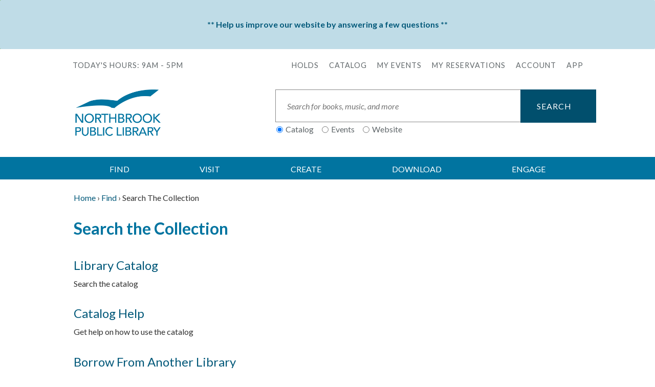

--- FILE ---
content_type: text/html; charset=UTF-8
request_url: https://www.northbrook.info/find/search
body_size: 15824
content:
<!DOCTYPE html>
<html  lang="en" dir="ltr" prefix="og: https://ogp.me/ns#">
  <head>
      <meta charset="utf-8" />
<link rel="canonical" href="https://www.northbrook.info/find/search" />
<meta name="Generator" content="Drupal 10 (https://www.drupal.org)" />
<meta name="MobileOptimized" content="width" />
<meta name="HandheldFriendly" content="true" />
<meta name="viewport" content="width=device-width, initial-scale=1.0" />
<link rel="icon" href="/sites/default/files/npl-favicon-32x32.png" type="image/png" />

        <title>Search the Collection | Northbrook Public Library</title>
    
  <link rel="stylesheet" media="all" href="/sites/default/files/css/css_5jeEHYrJorHyeS8D2VJud-gztWPBpq_-eGh_CkvKYac.css?delta=0&amp;language=en&amp;theme=nbl_starter&amp;include=[base64]" />
<link rel="stylesheet" media="all" href="/sites/default/files/css/css__C-aYa9A8Nc-Qo6WX0Cm1Nab4LUzK4hVzZn4tfB-M5Q.css?delta=1&amp;language=en&amp;theme=nbl_starter&amp;include=[base64]" />
<link rel="stylesheet" media="all" href="https://fonts.googleapis.com/css?family=Lato:400,400i,700,700" />

  <script type="application/json" data-drupal-selector="drupal-settings-json">{"path":{"baseUrl":"\/","pathPrefix":"","currentPath":"node\/483","currentPathIsAdmin":false,"isFront":false,"currentLanguage":"en"},"pluralDelimiter":"\u0003","gtag":{"tagId":"","consentMode":false,"otherIds":[],"events":[],"additionalConfigInfo":[]},"suppressDeprecationErrors":true,"ajaxPageState":{"libraries":"[base64]","theme":"nbl_starter","theme_token":null},"ajaxTrustedUrl":{"form_action_p_pvdeGsVG5zNF_XLGPTvYSKCf43t8qZYSwcfZl2uzM":true},"gtm":{"tagId":null,"settings":{"data_layer":"dataLayer","include_classes":false,"allowlist_classes":"","blocklist_classes":"","include_environment":false,"environment_id":"","environment_token":""},"tagIds":["GTM-5NNRMZWV"]},"user":{"uid":0,"permissionsHash":"8741df89d3910ae5add9b2a5717759d5909267988f9fdae070ab12a661b025e2"}}</script>
<script src="/sites/default/files/js/js_nIEjyOiuAjRvdToUuvSt8VaQhwm6293HfHJ18CzYLD8.js?scope=header&amp;delta=0&amp;language=en&amp;theme=nbl_starter&amp;include=eJxLz89Pz0mNL0lM108HEjrpqHy9xKzEClTBXJ2czKT4jPzSomJ9OEsnLyknvrgksagktUg_KbE4FQDj0CIN"></script>
<script src="/modules/contrib/google_tag/js/gtag.js?t9owug"></script>
<script src="/modules/contrib/google_tag/js/gtm.js?t9owug"></script>

  </head>
  <body  class="is-path-node is-page-node-type-landing-page">
      
<a href="#main-content" class="skip-link visually-hidden visually-hidden--focusable">
      Skip to main content
  </a>
  <noscript><iframe src="https://www.googletagmanager.com/ns.html?id=GTM-5NNRMZWV"
                  height="0" width="0" style="display:none;visibility:hidden"></iframe></noscript>

    <div class="dialog-off-canvas-main-canvas" data-off-canvas-main-canvas>
    

<div class="">
  <div class="region region-header-messages">
    

<div data-drupal-messages-fallback class="hidden"></div>  
<div class="messages messages--status" role="contentinfo" aria-label="Status message" >
  
            <h2 class="visually-hidden">Status message</h2>
      
      <div class="messages__icon">
              <svg version="1.1" xmlns="http://www.w3.org/2000/svg" xmlns:xlink="http://www.w3.org/1999/xlink" width="24" height="24" viewBox="0 0 64 64">
  <path d="M54 8l-30 30-14-14-10 10 24 24 40-40z" fill="#000000"></path>
</svg>
          </div>
  
            <p><a href="https://www.surveymonkey.com/r/PX5CG7R"><strong>** Help us improve our website by answering a few questions **</strong></a></p>
      
  </div>



  </div>
  <div class="region region-header-top">
    <div class="region-inner">
      

<div class="region-inner">

  <div id="block-lib-hours-lib-hours-block"  class="block block-lib-hours block-lib-hours-block">
    
        
    <div class="block-content">
              <div class="lib-hours"><span class="title"></span> <span class="value"></span></div>
          </div>
  </div>
</div>
<nav role="navigation" aria-labelledby="block-secondarymenu-2-menu" id="block-secondarymenu-2" class="block block-menu navigation menu--menu-secondary-menu">
            
  <h2 class="visually-hidden" id="block-secondarymenu-2-menu">Secondary Menu</h2>
  

        <style>
    #block-secondarymenu-2 {
        float: right;
        position: relative;
    }
    #block-secondarymenu-2 ul.menu {
        margin: unset;
    }
    #block-secondarymenu-2 .menu-item {
        float: left;
        padding: 0px 10px;
    }

</style>
<div class="block-content">
<div class="menu-block-wrapper">

        <ul class="menu">
                                    <li class="menu-item">
                <a href="/self-service-holds" data-drupal-link-system-path="node/11225">Holds</a>
                            </li>
                                <li class="menu-item">
                <a href="https://ccs.polarislibrary.com/polaris/default.aspx?ctx=47.1033.0.0.1">Catalog</a>
                            </li>
                                <li class="menu-item">
                <a href="https://visit.northbrook.info/myevents" title="Manage your event registrations.">My Events</a>
                            </li>
                                <li class="menu-item">
                <a href="https://visit.northbrook.info/myreservations" title="Manage your room reservations">My Reservations</a>
                            </li>
                                <li class="menu-item">
                <a href="https://ccs.polarislibrary.com/polaris/logon.aspx?ctx=47.1033.0.0.1&amp;header=1" title="Access your library account">Account</a>
                            </li>
                                <li class="menu-item">
                <a href="https://www.northbrook.info/northbrook-public-library-app" title="Install the Northbrook Public Library app">APP</a>
                            </li>
            </ul>
        

</div>
</div>
  </nav>


    </div>
  </div>
  <header id="header" class="header header__region region-header" role="banner">
    <div class="region-inner region-inner--header">
      

<div id="block-nbl-starter-branding" class="block block-system block-system-branding-block">
  
    
              <a id="logo" href="/" rel="home" class="site-logo header__logo">
            <img src="/sites/default/files/logo_0.png" alt="Home" class="header__logo-image" />
        </a>
        <button id="main-menu--mobile-button" type="button" class="menu-toggle menu-toggle--mobile" aria-expanded="false" style="display: none;">
        <span>MENU</span>
    </button>
    </div>
        <div id="block-mainmenu-3" class="block block-block block-menu-block block-menu-blockmain">
            
                        
                                    
<style>
    #navigation .navigation__link-description {
        display: none;
    }
    #block-mainmenu-2 .navigation__link-description {
        display: block;
    }
    #navigation br {
        display: none;
    }
    .region-navigation {
        padding: unset;
    }
</style>
<div id="mobile-menu" class="">
    <div class="region-inner">
        <div class="region region-navigation">
            <div class="block-menu-block">
                <div class="menu-block-wrapper">

        
                        <ul class="menu">
                                                  <li class="menu-item menu-item--expanded menu-item--active-trail">
                <a href="/find" title="Discover books, movies, and music and eResources" data-drupal-link-system-path="node/484">FIND</a>
                                          
                          <ul class="menu">
                                                    <li class="menu-item menu-item--collapsed menu-item--active-trail">
                <a href="/find/search" title="Search our collection and get help locating a title and managing your Library account" data-drupal-link-system-path="node/483" class="is-active" aria-current="page">Search the Collection</a>
                                  <br>
                                        <div class="navigation__link-description">Search our collection and get help locating a title and managing your Library account</div>
                                </li>
                                        <li class="menu-item menu-item--collapsed">
                <a href="/find/books" title="Get book lists, recommended reads &amp; reading suggestions, view upcoming books, and find author and book events" data-drupal-link-system-path="node/485">Books</a>
                                  <br>
                                        <div class="navigation__link-description">Get book lists, recommended reads &amp; reading suggestions, view upcoming books, and find author and book events</div>
                                </li>
                                        <li class="menu-item menu-item--collapsed">
                <a href="/movies-music-video-games" title="Discover new music, movies, games, and upcoming concerts and films" data-drupal-link-system-path="node/486">Movies, Music &amp; Video Games</a>
                                  <br>
                                        <div class="navigation__link-description">Discover new music, movies, games, and upcoming concerts and films</div>
                                </li>
                                        <li class="menu-item menu-item--collapsed">
                <a href="/find/research" title="Research a topic with our eResources" data-drupal-link-system-path="node/487">Research</a>
                                  <br>
                                        <div class="navigation__link-description">Research a topic with our eResources</div>
                                </li>
                      </ul>
                    
                                  <br>
                                        <div class="navigation__link-description">Discover books, movies, and music and eResources</div>
                                </li>
                                        <li class="menu-item menu-item--expanded">
                <a href="/visit" title="Discover our events, library technology, how to get a card, and how to use our meeting rooms" data-drupal-link-system-path="node/488">VISIT</a>
                                          
                          <ul class="menu">
                                                    <li class="menu-item menu-item--collapsed">
                <a href="http://visit.northbrook.info/events?v=list&amp;r=thismonth" title="View a list of this month&#039;s programs at the library.">Events &amp; Classes</a>
                                  <br>
                                        <div class="navigation__link-description">View a list of this month&#039;s programs at the library.</div>
                                </li>
                                        <li class="menu-item menu-item--collapsed">
                <a href="/visit/rooms/meeting-and-study-rooms" title="All about our meeting and study rooms" data-drupal-link-system-path="node/489">Meeting &amp; Study Rooms</a>
                                  <br>
                                        <div class="navigation__link-description">All about our meeting and study rooms</div>
                                </li>
                                        <li class="menu-item menu-item--collapsed">
                <a href="/visit/use-the-library" title="Details on how to get a card, our loan periods &amp; fines, accessibility, and more" data-drupal-link-system-path="node/490">Use the Library</a>
                                  <br>
                                        <div class="navigation__link-description">Details on how to get a card, our loan periods &amp; fines, accessibility, and more</div>
                                </li>
                                        <li class="menu-item menu-item--collapsed">
                <a href="/visit/technology" title="Computers, faxing, printing and more" data-drupal-link-system-path="node/970">Technology</a>
                                  <br>
                                        <div class="navigation__link-description">Computers, faxing, printing and more</div>
                                </li>
                      </ul>
                    
                                  <br>
                                        <div class="navigation__link-description">Discover our events, library technology, how to get a card, and how to use our meeting rooms</div>
                                </li>
                                        <li class="menu-item menu-item--expanded">
                <a href="/create" title="Get creative with 3D printing and other library tech" data-drupal-link-system-path="node/491">CREATE</a>
                                          
                          <ul class="menu">
                                                    <li class="menu-item menu-item--collapsed">
                <a href="/collaboratory-makerspace" title="Visit our new makerspace" data-drupal-link-system-path="node/6612">Collaboratory</a>
                                  <br>
                                        <div class="navigation__link-description">Visit our new makerspace</div>
                                </li>
                                        <li class="menu-item menu-item--collapsed">
                <a href="/peltz-digital-suite" title="Digitization Room and Digital Media Lab" data-drupal-link-system-path="node/6609">Peltz Digital Suite</a>
                                  <br>
                                        <div class="navigation__link-description">Digitization Room and Digital Media Lab</div>
                                </li>
                                        <li class="menu-item menu-item--collapsed">
                <a href="/create/3d-printing" title="Learn about the Library&#039;s 3D printers" data-drupal-link-system-path="node/492">3D Printing</a>
                                  <br>
                                        <div class="navigation__link-description">Learn about the Library&#039;s 3D printers</div>
                                </li>
                                        <li class="menu-item menu-item--collapsed">
                <a href="/create/tech" title="Borrow technology to take home" data-drupal-link-system-path="node/494">Take-Home Technology</a>
                                  <br>
                                        <div class="navigation__link-description">Borrow technology to take home</div>
                                </li>
                      </ul>
                    
                                  <br>
                                        <div class="navigation__link-description">Get creative with 3D printing and other library tech</div>
                                </li>
                                        <li class="menu-item menu-item--expanded">
                <a href="/download" title="Download ebooks, audio, music, tv, magazines, and movies" data-drupal-link-system-path="node/495">DOWNLOAD</a>
                                          
                          <ul class="menu">
                                                    <li class="menu-item menu-item--collapsed">
                <a href="/download/ebooks-audio" title="Discover your eBook and eAudiobook options" data-drupal-link-system-path="node/11425">eBooks and eAudiobooks</a>
                                  <br>
                                        <div class="navigation__link-description">Discover your eBook and eAudiobook options</div>
                                </li>
                                        <li class="menu-item menu-item--collapsed">
                <a href="/downloads/tv-music-movies" title="Borrow and download movies, tv shows, music, ebooks and audio for free" data-drupal-link-system-path="node/6805">TV, Music &amp; Movies</a>
                                  <br>
                                        <div class="navigation__link-description">Borrow and download movies, tv shows, music, ebooks and audio for free</div>
                                </li>
                                        <li class="menu-item menu-item--collapsed">
                <a href="/download/digital-news-magazines" title="Read high quality newspapers and magazines in digital form on your computer or device" data-drupal-link-system-path="node/2317">Digital News &amp; Magazines</a>
                                  <br>
                                        <div class="navigation__link-description">Read high quality newspapers and magazines in digital form on your computer or device</div>
                                </li>
                                        <li class="menu-item menu-item--collapsed">
                <a href="/download/kids" title="Find eBooks, eAudiobooks, animated books, TV shows &amp; movies just for kids" data-drupal-link-system-path="node/1990">Just for Kids</a>
                                  <br>
                                        <div class="navigation__link-description">Find eBooks, eAudiobooks, animated books, TV shows &amp; movies just for kids</div>
                                </li>
                      </ul>
                    
                                  <br>
                                        <div class="navigation__link-description">Download ebooks, audio, music, tv, magazines, and movies</div>
                                </li>
                                        <li class="menu-item menu-item--expanded">
                <a href="/get-involved" title="Donate, volunteer, and discover Northbrook&#039;s oral history project" data-drupal-link-system-path="node/496">ENGAGE</a>
                                          
                          <ul class="menu">
                                                    <li class="menu-item menu-item--collapsed">
                <a href="/support" title="Learn how you can support the Library" data-drupal-link-system-path="node/11713">Support &amp; Volunteer</a>
                                  <br>
                                        <div class="navigation__link-description">Learn how you can support the Library</div>
                                </li>
                                        <li class="menu-item menu-item--collapsed">
                <a href="/equity-diversity-and-inclusion" title="Learn about our our commitment to Equity, Diversity, and Inclusion" data-drupal-link-system-path="node/10979">EDI</a>
                                  <br>
                                        <div class="navigation__link-description">Learn about our our commitment to Equity, Diversity, and Inclusion</div>
                                </li>
                                        <li class="menu-item menu-item--collapsed">
                <a href="/board" title="Meet the Library Board members." data-drupal-link-system-path="node/499">Board of Trustees</a>
                                  <br>
                                        <div class="navigation__link-description">Meet the Library Board members.</div>
                                </li>
                                        <li class="menu-item menu-item--collapsed">
                <a href="/staff" title="Find contact information for our staff" data-drupal-link-system-path="node/232">Staff</a>
                                  <br>
                                        <div class="navigation__link-description">Find contact information for our staff</div>
                                </li>
                      </ul>
                    
                                  <br>
                                        <div class="navigation__link-description">Donate, volunteer, and discover Northbrook&#039;s oral history project</div>
                                </li>
                      </ul>
                    
                        </div>
            </div>
        </div>
    </div>
</div>
                        </div>
<div  class="search-block-form block block-search container-inline" data-drupal-selector="search-block-form" id="block-nblopacsearchblock">
  <div id="block-custom-search-blocks-1" class="block block-custom-search-blocks">
    
        
          <div class="block-content">
        <form action="/find/search" method="post" id="search-block-form" accept-charset="UTF-8">
  <div class="js-form-item form-item js-form-type-search form-type-search js-form-item-keys form-item-keys form-no-label">
      <label for="edit-keys" class="visually-hidden">Search</label>
        <input placeholder="Search for books, music, and more" data-drupal-selector="edit-keys" type="search" id="edit-keys" name="keys" value="" size="15" maxlength="128" class="form-search" />

        </div>
<div id="edit-nbl-opac-search-radio" class="form-radios"><div class="js-form-item form-item js-form-type-radio form-type-radio js-form-item-nbl-opac-search-radio form-item-nbl-opac-search-radio">
        <input data-drupal-selector="edit-nbl-opac-search-radio-catalog" type="radio" id="edit-nbl-opac-search-radio-catalog" name="nbl_opac_search_radio" value="catalog" checked="checked" class="form-radio" />

        <label for="edit-nbl-opac-search-radio-catalog" class="option">Catalog</label>
      </div>
<div class="js-form-item form-item js-form-type-radio form-type-radio js-form-item-nbl-opac-search-radio form-item-nbl-opac-search-radio">
        <input data-drupal-selector="edit-nbl-opac-search-radio-events" type="radio" id="edit-nbl-opac-search-radio-events" name="nbl_opac_search_radio" value="events" class="form-radio" />

        <label for="edit-nbl-opac-search-radio-events" class="option">Events</label>
      </div>
<div class="js-form-item form-item js-form-type-radio form-type-radio js-form-item-nbl-opac-search-radio form-item-nbl-opac-search-radio">
        <input data-drupal-selector="edit-nbl-opac-search-radio-website" type="radio" id="edit-nbl-opac-search-radio-website" name="nbl_opac_search_radio" value="website" class="form-radio" />

        <label for="edit-nbl-opac-search-radio-website" class="option">Website</label>
      </div>
</div>
<input autocomplete="off" data-drupal-selector="form-6xk60muonj3cvkhvcibvh4i4uwqe2jwxjjmzyv9yhbu" type="hidden" name="form_build_id" value="form-6Xk60muOnj3cVKHvCIBVH4i4uWQe2jWxJJMZYV9YhbU" />
<input data-drupal-selector="edit-search-block-form" type="hidden" name="form_id" value="search-block-form" />
<div data-drupal-selector="edit-actions-search-block" class="form-actions js-form-wrapper form-wrapper" id="edit-actions-search-block"><input data-drupal-selector="edit-submit-search-block" type="submit" id="edit-submit-search-block" name="op" value="Search" class="button js-form-submit form-submit" />
</div>

</form>

      </div>
      </div>
</div>


      
    </div>
  </header>
  <div class="">
    

<nav role="navigation" aria-labelledby="block-nbl-starter-main-menu-menu" id="block-nbl-starter-main-menu" class="block block-menu navigation menu--main">
            
  <h2 class="visually-hidden" id="block-nbl-starter-main-menu-menu">Main navigation</h2>
  

        
<style>
    #navigation .navigation__link-description {
        display: none;
    }
    #block-mainmenu-2 .navigation__link-description {
        display: block;
    }
    #navigation br {
        display: none;
    }
    .region-navigation {
        padding: unset;
    }
</style>
<div id="navigation">
    <div class="region-inner">
        <div class="region region-navigation">
            <div class="block-menu-block">
                <div class="menu-block-wrapper">

        
                        <ul class="menu">
                                                  <li class="menu-item menu-item--expanded menu-item--active-trail">
                              <a href="/find" title="Discover books, movies, and music and eResources" class="menu-item menu-item--expanded menu-item--active-trail" aria-haspopup="true" data-drupal-link-system-path="node/484">FIND</a>
                                                        
                          <ul class="menu">
                                                    <li class="menu-item menu-item--expanded menu-item--active-trail">
                              <a href="/find/search" title="Search our collection and get help locating a title and managing your Library account" data-drupal-link-system-path="node/483" class="is-active" aria-current="page">Search the Collection</a>
                                                        
                          <ul class="menu">
                                                    <li class="menu-item">
                              <a href="https://ccs.polarislibrary.com/polaris/default.aspx?ctx=47.1033.0.0.1" title="Search the catalog">Library Catalog</a>
                                                <br>
                                        <div class="navigation__link-description">Search the catalog</div>
                                </li>
                                        <li class="menu-item">
                              <a href="/catalog-help" title="Get help on how to use the catalog" data-drupal-link-system-path="node/7">Catalog Help</a>
                                                <br>
                                        <div class="navigation__link-description">Get help on how to use the catalog</div>
                                </li>
                                        <li class="menu-item">
                              <a href="/borrow-another-library" title="Find out how to get an interlibrary loan" data-drupal-link-system-path="node/8">Borrow From Another Library</a>
                                                <br>
                                        <div class="navigation__link-description">Find out how to get an interlibrary loan</div>
                                </li>
                                        <li class="menu-item">
                              <a href="/suggest-purchase" title="Suggest new titles for our collection" data-drupal-link-system-path="node/333">Suggest A Purchase</a>
                                                <br>
                                        <div class="navigation__link-description">Suggest new titles for our collection</div>
                                </li>
                                        <li class="menu-item">
                              <a href="/find/local-collection" title="Local Collection" data-drupal-link-system-path="node/11442">Local Collection</a>
                                                <br>
                                        <div class="navigation__link-description">Local Collection</div>
                                </li>
                                        <li class="menu-item">
                              <a href="/library-things" title="Items in our Library of Things Collections" data-drupal-link-system-path="node/11159">Library of Things</a>
                                                <br>
                                        <div class="navigation__link-description">Items in our Library of Things Collections</div>
                                </li>
                      </ul>
                    
                                  <br>
                                        <div class="navigation__link-description">Search our collection and get help locating a title and managing your Library account</div>
                                </li>
                                        <li class="menu-item menu-item--expanded">
                              <a href="/find/books" title="Get book lists, recommended reads &amp; reading suggestions, view upcoming books, and find author and book events" data-drupal-link-system-path="node/485">Books</a>
                                                        
                          <ul class="menu">
                                                    <li class="menu-item">
                              <a href="/find/books/new" title="New and on-order book titles for adults" data-drupal-link-system-path="find/books/new">New and Upcoming</a>
                                                <br>
                                        <div class="navigation__link-description">New and on-order book titles for adults</div>
                                </li>
                                        <li class="menu-item">
                              <a href="/find/books/lists" title="Recommended books for all ages" data-drupal-link-system-path="node/11394">Reading Lists</a>
                                                <br>
                                        <div class="navigation__link-description">Recommended books for all ages</div>
                                </li>
                                        <li class="menu-item">
                              <a href="https://www.northbrook.info/reading-challenges" title="Summer Reading (June-August), Winter Reading (December-January)">Reading Clubs</a>
                                                <br>
                                        <div class="navigation__link-description">Summer Reading (June-August), Winter Reading (December-January)</div>
                                </li>
                                        <li class="menu-item">
                              <a href="/automatic-holds" title="Set up automatic holds for your favorite authors" data-drupal-link-system-path="node/334">Automatic Holds</a>
                                                <br>
                                        <div class="navigation__link-description">Set up automatic holds for your favorite authors</div>
                                </li>
                                        <li class="menu-item">
                              <a href="https://libraryaware.com/1580/Subscribers/Subscribe?optInPageId=48801cc8-cb2e-41de-847d-27ffa1a647c5" title="Sign up to get books news via email">Book News By Email</a>
                                                <br>
                                        <div class="navigation__link-description">Sign up to get books news via email</div>
                                </li>
                                        <li class="menu-item">
                              <a href="/find/books/personalized-recommendations" title="Tell us what you like to read and we&#039;ll email you a list of reading suggestions." data-drupal-link-system-path="node/1370">Five Fresh Reads</a>
                                                <br>
                                        <div class="navigation__link-description">Tell us what you like to read and we&#039;ll email you a list of reading suggestions.</div>
                                </li>
                      </ul>
                    
                                  <br>
                                        <div class="navigation__link-description">Get book lists, recommended reads &amp; reading suggestions, view upcoming books, and find author and book events</div>
                                </li>
                                        <li class="menu-item menu-item--expanded">
                              <a href="/movies-music-video-games" title="Discover new music, movies, games, and upcoming concerts and films" data-drupal-link-system-path="node/486">Movies, Music &amp; Video Games</a>
                                                        
                          <ul class="menu">
                                                    <li class="menu-item">
                              <a href="/find/mmvg/new" data-drupal-link-system-path="find/mmvg/new">New and Upcoming</a>
                                                <br>
                                </li>
                                        <li class="menu-item">
                              <a href="/find/mmvg/games" data-drupal-link-system-path="find/mmvg/games">Video Games</a>
                                                <br>
                                </li>
                                        <li class="menu-item">
                              <a href="https://visit.northbrook.info/events?t=concerts%20%26%20music&amp;v=grid" title="">Upcoming Concerts</a>
                                                <br>
                                </li>
                                        <li class="menu-item">
                              <a href="https://visit.northbrook.info/events?t=movies&amp;v=grid" title="">Upcoming Movies</a>
                                                <br>
                                </li>
                      </ul>
                    
                                  <br>
                                        <div class="navigation__link-description">Discover new music, movies, games, and upcoming concerts and films</div>
                                </li>
                                        <li class="menu-item menu-item--expanded">
                              <a href="/find/research" title="Research a topic with our eResources" data-drupal-link-system-path="node/487">Research</a>
                                                        
                          <ul class="menu">
                                                    <li class="menu-item">
                              <a href="/find/research/eresources" title="Begin your research with one of our eResources" data-drupal-link-system-path="find/research/eresources">eResources</a>
                                                <br>
                                        <div class="navigation__link-description">Begin your research with one of our eResources</div>
                                </li>
                                        <li class="menu-item">
                              <a href="/find/research/homework" title="eResources for Homework" data-drupal-link-system-path="find/research/homework">Homework Help eResources </a>
                                                <br>
                                        <div class="navigation__link-description">eResources for Homework</div>
                                </li>
                                        <li class="menu-item">
                              <a href="/resources-students" title="Digital resources for students (Preschool - Grade 12)" data-drupal-link-system-path="node/10849">Resources for Students</a>
                                                <br>
                                        <div class="navigation__link-description">Digital resources for students (Preschool - Grade 12)</div>
                                </li>
                                        <li class="menu-item">
                              <a href="/print-magazines-list" title="View a list of of our paper magazine &amp; newspaper subscriptions" data-drupal-link-system-path="node/25">Print Magazines List</a>
                                                <br>
                                        <div class="navigation__link-description">View a list of of our paper magazine &amp; newspaper subscriptions</div>
                                </li>
                                        <li class="menu-item">
                              <a href="http://www.northbrookvoices.org" title="Listen to oral history recordings from Northbrook residents">Northbrook Voices: Oral History</a>
                                                <br>
                                        <div class="navigation__link-description">Listen to oral history recordings from Northbrook residents</div>
                                </li>
                                        <li class="menu-item">
                              <a href="/ask-us" title="Get help from staff in locating items" data-drupal-link-system-path="node/541">Ask Us</a>
                                                <br>
                                        <div class="navigation__link-description">Get help from staff in locating items</div>
                                </li>
                      </ul>
                    
                                  <br>
                                        <div class="navigation__link-description">Research a topic with our eResources</div>
                                </li>
                      </ul>
                    
                                  <br>
                                        <div class="navigation__link-description">Discover books, movies, and music and eResources</div>
                                </li>
                                        <li class="menu-item menu-item--expanded">
                              <a href="/visit" title="Discover our events, library technology, how to get a card, and how to use our meeting rooms" class="menu-item menu-item--expanded" aria-haspopup="true" data-drupal-link-system-path="node/488">VISIT</a>
                                                        
                          <ul class="menu">
                                                    <li class="menu-item menu-item--expanded">
                              <a href="http://visit.northbrook.info/events?v=list&amp;r=thismonth" title="View a list of this month&#039;s programs at the library.">Events &amp; Classes</a>
                                                        
                          <ul class="menu">
                                                    <li class="menu-item">
                              <a href="http://visit.northbrook.info/events?v=grid" title="View this month&#039;s events calendar.">Calendar</a>
                                                <br>
                                        <div class="navigation__link-description">View this month&#039;s events calendar.</div>
                                </li>
                                        <li class="menu-item">
                              <a href="http://visit.northbrook.info/events?a=adults&amp;v=list&amp;r=thismonth" title="View a list of adult events">Adult Events</a>
                                                <br>
                                        <div class="navigation__link-description">View a list of adult events</div>
                                </li>
                                        <li class="menu-item">
                              <a href="http://visit.northbrook.info/events?a=kids%2Cearly%20childhood&amp;v=list&amp;r=thismonth" title="View a list of kids and early childhood events.">Kids Events</a>
                                                <br>
                                        <div class="navigation__link-description">View a list of kids and early childhood events.</div>
                                </li>
                                        <li class="menu-item">
                              <a href="http://visit.northbrook.info/events?a=teens&amp;v=list&amp;r=thismonth" title="View a list of teen events.">Teen Events</a>
                                                <br>
                                        <div class="navigation__link-description">View a list of teen events.</div>
                                </li>
                                        <li class="menu-item">
                              <a href="https://visit.northbrook.info/events?t=movies&amp;v=grid" title="">Movies</a>
                                                <br>
                                </li>
                                        <li class="menu-item">
                              <a href="/illinois-libraries-present" title="Programs presented in collaboration with Illinois Libraries Present" data-drupal-link-system-path="node/11241">Illinois Libraries Present</a>
                                                <br>
                                        <div class="navigation__link-description">Programs presented in collaboration with Illinois Libraries Present</div>
                                </li>
                      </ul>
                    
                                  <br>
                                        <div class="navigation__link-description">View a list of this month&#039;s programs at the library.</div>
                                </li>
                                        <li class="menu-item menu-item--expanded">
                              <a href="/visit/rooms/meeting-and-study-rooms" title="All about our meeting and study rooms" data-drupal-link-system-path="node/489">Meeting &amp; Study Rooms</a>
                                                        
                          <ul class="menu">
                                                    <li class="menu-item">
                              <a href="/visit/rooms/meeting-rooms" title="Use our online reservation system to book a meeting room." data-drupal-link-system-path="node/10740">Meeting Rooms</a>
                                                <br>
                                        <div class="navigation__link-description">Use our online reservation system to book a meeting room.</div>
                                </li>
                                        <li class="menu-item">
                              <a href="/visit/rooms/study-rooms" title="Use our online reservation system to book a study room." data-drupal-link-system-path="node/10741">Study Rooms</a>
                                                <br>
                                        <div class="navigation__link-description">Use our online reservation system to book a study room.</div>
                                </li>
                                        <li class="menu-item">
                              <a href="http://visit.northbrook.info/reserve" title="Fill out a form to request a room">Reserve a Room</a>
                                                <br>
                                        <div class="navigation__link-description">Fill out a form to request a room</div>
                                </li>
                      </ul>
                    
                                  <br>
                                        <div class="navigation__link-description">All about our meeting and study rooms</div>
                                </li>
                                        <li class="menu-item menu-item--expanded">
                              <a href="/visit/use-the-library" title="Details on how to get a card, our loan periods &amp; fines, accessibility, and more" data-drupal-link-system-path="node/490">Use the Library</a>
                                                        
                          <ul class="menu">
                                                    <li class="menu-item">
                              <a href="/hours-location-maps" title="See the library&#039;s open hours and location." data-drupal-link-system-path="node/229">Hours &amp; Location</a>
                                                <br>
                                        <div class="navigation__link-description">See the library&#039;s open hours and location.</div>
                                </li>
                                        <li class="menu-item">
                              <a href="/get-library-card" title="How to get your Northbrook Library card" data-drupal-link-system-path="node/199">Get a Library Card</a>
                                                <br>
                                        <div class="navigation__link-description">How to get your Northbrook Library card</div>
                                </li>
                                        <li class="menu-item">
                              <a href="/managing-your-library-card" title="How to manage your card, including renewal" data-drupal-link-system-path="node/9731">Managing Your Card</a>
                                                <br>
                                        <div class="navigation__link-description">How to manage your card, including renewal</div>
                                </li>
                                        <li class="menu-item">
                              <a href="/self-service-holds" title="How to get library items through placing a hold" data-drupal-link-system-path="node/11225">Self-Service Holds</a>
                                                <br>
                                        <div class="navigation__link-description">How to get library items through placing a hold</div>
                                </li>
                                        <li class="menu-item">
                              <a href="/visit/use-the-library/teachers" title="Find out how the library can help educators" data-drupal-link-system-path="node/11734">For Teachers</a>
                                                <br>
                                        <div class="navigation__link-description">Find out how the library can help educators</div>
                                </li>
                                        <li class="menu-item">
                              <a href="/loan-periods-fines-fees" title="Details on our lending periods, fines &amp; fees" data-drupal-link-system-path="node/200">Loan Periods &amp; Fines</a>
                                                <br>
                                        <div class="navigation__link-description">Details on our lending periods, fines &amp; fees</div>
                                </li>
                                        <li class="menu-item">
                              <a href="/accessibility" title="Services to assist patrons of all abilities" data-drupal-link-system-path="node/203">Accessibility</a>
                                                <br>
                                        <div class="navigation__link-description">Services to assist patrons of all abilities</div>
                                </li>
                                        <li class="menu-item">
                              <a href="/recycling" title="Recycle household items at the library" data-drupal-link-system-path="node/11284">Recycle Household Items</a>
                                                <br>
                                        <div class="navigation__link-description">Recycle household items at the library</div>
                                </li>
                                        <li class="menu-item">
                              <a href="/go-illinois" title="Get special offers and discounts at participating cultural institutions across the state with your library card">Museum Passes</a>
                                                <br>
                                        <div class="navigation__link-description">Get special offers and discounts at participating cultural institutions across the state with your library card</div>
                                </li>
                                        <li class="menu-item">
                              <a href="/visit/use/home-delivery-service" title="Delivery and pickup of library materials for Northbrook residents who are confined to their residence" data-drupal-link-system-path="node/10916">Home Delivery Service</a>
                                                <br>
                                        <div class="navigation__link-description">Delivery and pickup of library materials for Northbrook residents who are confined to their residence</div>
                                </li>
                      </ul>
                    
                                  <br>
                                        <div class="navigation__link-description">Details on how to get a card, our loan periods &amp; fines, accessibility, and more</div>
                                </li>
                                        <li class="menu-item menu-item--expanded">
                              <a href="/visit/technology" title="Computers, faxing, printing and more" data-drupal-link-system-path="node/970">Technology</a>
                                                        
                          <ul class="menu">
                                                    <li class="menu-item">
                              <a href="/computers-scanning-faxing" title="Find out what technology we have available" data-drupal-link-system-path="node/204">Computers, Scanning, Faxing</a>
                                                <br>
                                        <div class="navigation__link-description">Find out what technology we have available</div>
                                </li>
                                        <li class="menu-item">
                              <a href="/print-anywhere" title="Print via WiFi and from home" data-drupal-link-system-path="node/205">Print from Anywhere</a>
                                                <br>
                                        <div class="navigation__link-description">Print via WiFi and from home</div>
                                </li>
                                        <li class="menu-item">
                              <a href="/macbooks" title="Borrow a laptop to use in the library" data-drupal-link-system-path="node/1296">MacBooks</a>
                                                <br>
                                        <div class="navigation__link-description">Borrow a laptop to use in the library</div>
                                </li>
                                        <li class="menu-item">
                              <a href="http://visit.northbrook.info/events?t=technology&amp;r=thismonth" title="">Technology Classes</a>
                                                <br>
                                </li>
                                        <li class="menu-item">
                              <a href="/tech-help" title="Schedule a Tech Help appointment" data-drupal-link-system-path="node/12177">Tech Help</a>
                                                <br>
                                        <div class="navigation__link-description">Schedule a Tech Help appointment</div>
                                </li>
                      </ul>
                    
                                  <br>
                                        <div class="navigation__link-description">Computers, faxing, printing and more</div>
                                </li>
                      </ul>
                    
                                  <br>
                                        <div class="navigation__link-description">Discover our events, library technology, how to get a card, and how to use our meeting rooms</div>
                                </li>
                                        <li class="menu-item menu-item--expanded">
                              <a href="/create" title="Get creative with 3D printing and other library tech" class="menu-item menu-item--expanded" aria-haspopup="true" data-drupal-link-system-path="node/491">CREATE</a>
                                                        
                          <ul class="menu">
                                                    <li class="menu-item menu-item--expanded">
                              <a href="/collaboratory-makerspace" title="Visit our new makerspace" data-drupal-link-system-path="node/6612">Collaboratory</a>
                                                        
                          <ul class="menu">
                                                    <li class="menu-item">
                              <a href="/collaboratory" title="The library&#039;s makerspace" data-drupal-link-system-path="node/11741">Collaboratory</a>
                                                <br>
                                        <div class="navigation__link-description">The library&#039;s makerspace</div>
                                </li>
                                        <li class="menu-item">
                              <a href="/collaboratory-equipment-and-kits" title="Find out what we have for you to use" data-drupal-link-system-path="node/6608">Equipment &amp; Kits</a>
                                                <br>
                                        <div class="navigation__link-description">Find out what we have for you to use</div>
                                </li>
                                        <li class="menu-item">
                              <a href="/get-making" title="Links to commonly used software in the Collaboratory" data-drupal-link-system-path="node/11298">Get Making</a>
                                                <br>
                                        <div class="navigation__link-description">Links to commonly used software in the Collaboratory</div>
                                </li>
                      </ul>
                    
                                  <br>
                                        <div class="navigation__link-description">Visit our new makerspace</div>
                                </li>
                                        <li class="menu-item menu-item--expanded">
                              <a href="/peltz-digital-suite" title="Digitization Room and Digital Media Lab" data-drupal-link-system-path="node/6609">Peltz Digital Suite</a>
                                                        
                          <ul class="menu">
                                                    <li class="menu-item">
                              <a href="/peltz-digital-media-lab" title="Record audio or video and edit it in the DML" data-drupal-link-system-path="node/6611">Peltz Digital Media Lab</a>
                                                <br>
                                        <div class="navigation__link-description">Record audio or video and edit it in the DML</div>
                                </li>
                                        <li class="menu-item">
                              <a href="/peltz-digitization-room" title="Convert your analog media to digital" data-drupal-link-system-path="node/6610">Peltz Digitization Room</a>
                                                <br>
                                        <div class="navigation__link-description">Convert your analog media to digital</div>
                                </li>
                      </ul>
                    
                                  <br>
                                        <div class="navigation__link-description">Digitization Room and Digital Media Lab</div>
                                </li>
                                        <li class="menu-item menu-item--expanded">
                              <a href="/create/3d-printing" title="Learn about the Library&#039;s 3D printers" data-drupal-link-system-path="node/492">3D Printing</a>
                                                        
                          <ul class="menu">
                                                    <li class="menu-item">
                              <a href="/create-your-own-design" title="Guidelines on creating your own 3D model to print" data-drupal-link-system-path="node/1074">Create Your Own Design</a>
                                                <br>
                                        <div class="navigation__link-description">Guidelines on creating your own 3D model to print</div>
                                </li>
                                        <li class="menu-item">
                              <a href="/how-submit-3d-print" title="How to submit an object to be printed" data-drupal-link-system-path="node/211">Submit a 3D Print</a>
                                                <br>
                                        <div class="navigation__link-description">How to submit an object to be printed</div>
                                </li>
                                        <li class="menu-item">
                              <a href="/3d-printing-rules" title="Read our guidelines" data-drupal-link-system-path="node/212">3D Printing Rules</a>
                                                <br>
                                        <div class="navigation__link-description">Read our guidelines</div>
                                </li>
                                        <li class="menu-item">
                              <a href="/assistive-print-request" title="Complete a form to purchase an assistive device" data-drupal-link-system-path="node/11679">Purchase a 3D Printed Assistive Device</a>
                                                <br>
                                        <div class="navigation__link-description">Complete a form to purchase an assistive device</div>
                                </li>
                                        <li class="menu-item">
                              <a href="/assistive-devices-kits" title="Check out a kit to help with dexterity challenges" data-drupal-link-system-path="node/11676">Assistive Devices Kits</a>
                                                <br>
                                        <div class="navigation__link-description">Check out a kit to help with dexterity challenges</div>
                                </li>
                      </ul>
                    
                                  <br>
                                        <div class="navigation__link-description">Learn about the Library&#039;s 3D printers</div>
                                </li>
                                        <li class="menu-item menu-item--expanded">
                              <a href="/create/tech" title="Borrow technology to take home" data-drupal-link-system-path="node/494">Take-Home Technology</a>
                                                        
                          <ul class="menu">
                                                    <li class="menu-item">
                              <a href="/library-things" title="A collection of non-traditional items from our library that you can enjoy on the go, like the binoculars in our Nature Backpack, or a hotspot to have WiFi access wherever you need it" data-drupal-link-system-path="node/11159">Library of Things</a>
                                                <br>
                                        <div class="navigation__link-description">A collection of non-traditional items from our library that you can enjoy on the go, like the binoculars in our Nature Backpack, or a hotspot to have WiFi access wherever you need it</div>
                                </li>
                                        <li class="menu-item">
                              <a href="/dvdvcr-recorders" title="Convert VHS to DVD on your own!" data-drupal-link-system-path="node/3531">DVD/VCR Recorders</a>
                                                <br>
                                        <div class="navigation__link-description">Convert VHS to DVD on your own!</div>
                                </li>
                                        <li class="menu-item">
                              <a href="/google-chromecast" title="Check out a Google Chromecast" data-drupal-link-system-path="node/9654">Google Chromecast</a>
                                                <br>
                                        <div class="navigation__link-description">Check out a Google Chromecast</div>
                                </li>
                                        <li class="menu-item">
                              <a href="/roku-sticks" title="Check out a Roku stick" data-drupal-link-system-path="node/2856">Roku Sticks</a>
                                                <br>
                                        <div class="navigation__link-description">Check out a Roku stick</div>
                                </li>
                                        <li class="menu-item">
                              <a href="/steam-kits" title="Grab a tech kit" data-drupal-link-system-path="node/2375">STEAM Kits</a>
                                                <br>
                                        <div class="navigation__link-description">Grab a tech kit</div>
                                </li>
                      </ul>
                    
                                  <br>
                                        <div class="navigation__link-description">Borrow technology to take home</div>
                                </li>
                      </ul>
                    
                                  <br>
                                        <div class="navigation__link-description">Get creative with 3D printing and other library tech</div>
                                </li>
                                        <li class="menu-item menu-item--expanded">
                              <a href="/download" title="Download ebooks, audio, music, tv, magazines, and movies" class="menu-item menu-item--expanded" aria-haspopup="true" data-drupal-link-system-path="node/495">DOWNLOAD</a>
                                                        
                          <ul class="menu">
                                                    <li class="menu-item menu-item--expanded">
                              <a href="/download/ebooks-audio" title="Discover your eBook and eAudiobook options" data-drupal-link-system-path="node/11425">eBooks and eAudiobooks</a>
                                                        
                          <ul class="menu">
                                                    <li class="menu-item">
                              <a href="https://libbyapp.com/shelf" title="Download digital books and magazines from the Digital Library of Illinois">Libby</a>
                                                <br>
                                        <div class="navigation__link-description">Download digital books and magazines from the Digital Library of Illinois</div>
                                </li>
                                        <li class="menu-item">
                              <a href="https://www.northbrook.info/download/hoopla" title="Check out eBooks and eAudiobooks with no wait">Hoopla</a>
                                                <br>
                                        <div class="navigation__link-description">Check out eBooks and eAudiobooks with no wait</div>
                                </li>
                      </ul>
                    
                                  <br>
                                        <div class="navigation__link-description">Discover your eBook and eAudiobook options</div>
                                </li>
                                        <li class="menu-item menu-item--expanded">
                              <a href="/downloads/tv-music-movies" title="Borrow and download movies, tv shows, music, ebooks and audio for free" data-drupal-link-system-path="node/6805">TV, Music &amp; Movies</a>
                                                        
                          <ul class="menu">
                                                    <li class="menu-item">
                              <a href="https://www.hoopladigital.com/" title="">Hoopla</a>
                                                <br>
                                </li>
                                        <li class="menu-item">
                              <a href="https://www.northbrook.info/download/kanopy" title="">Kanopy</a>
                                                <br>
                                </li>
                                        <li class="menu-item">
                              <a href="/naxos-music-library" title="Naxos Music Library" data-drupal-link-system-path="node/9676">Naxos Music Library</a>
                                                <br>
                                        <div class="navigation__link-description">Naxos Music Library</div>
                                </li>
                      </ul>
                    
                                  <br>
                                        <div class="navigation__link-description">Borrow and download movies, tv shows, music, ebooks and audio for free</div>
                                </li>
                                        <li class="menu-item menu-item--expanded">
                              <a href="/download/digital-news-magazines" title="Read high quality newspapers and magazines in digital form on your computer or device" data-drupal-link-system-path="node/2317">Digital News &amp; Magazines</a>
                                                        
                          <ul class="menu">
                                                    <li class="menu-item">
                              <a href="/chicago-tribune-digital-access" title="Read the Chicago Tribune Online" data-drupal-link-system-path="node/12164">Chicago Tribune Digital Access</a>
                                                <br>
                                        <div class="navigation__link-description">Read the Chicago Tribune Online</div>
                                </li>
                                        <li class="menu-item">
                              <a href="/download/magazines/flipster-digital-magazines" title="Read over 30 popular magazines in your browser or app" data-drupal-link-system-path="node/703">Flipster Digital Magazines</a>
                                                <br>
                                        <div class="navigation__link-description">Read over 30 popular magazines in your browser or app</div>
                                </li>
                                        <li class="menu-item">
                              <a href="/download/magazines/libby-overdrive" title="Read over over 3,000 digital versions of popular magazine magazines in your browser or app" data-drupal-link-system-path="node/11091">Libby Digital Magazines</a>
                                                <br>
                                        <div class="navigation__link-description">Read over over 3,000 digital versions of popular magazine magazines in your browser or app</div>
                                </li>
                                        <li class="menu-item">
                              <a href="/download/magazines/new-york-times-digital-access" title="Read the New York Times online" data-drupal-link-system-path="node/11841">New York Times Digital Access</a>
                                                <br>
                                        <div class="navigation__link-description">Read the New York Times online</div>
                                </li>
                                        <li class="menu-item">
                              <a href="/download/magazines/pressreader" title="Download newspapers from around the world with PressReader." data-drupal-link-system-path="node/9677">PressReader</a>
                                                <br>
                                        <div class="navigation__link-description">Download newspapers from around the world with PressReader.</div>
                                </li>
                      </ul>
                    
                                  <br>
                                        <div class="navigation__link-description">Read high quality newspapers and magazines in digital form on your computer or device</div>
                                </li>
                                        <li class="menu-item menu-item--expanded">
                              <a href="/download/kids" title="Find eBooks, eAudiobooks, animated books, TV shows &amp; movies just for kids" data-drupal-link-system-path="node/1990">Just for Kids</a>
                                                        
                          <ul class="menu">
                                                    <li class="menu-item">
                              <a href="/bookflix" title="Watch video storybooks paired with nonfiction texts on your computer or device." data-drupal-link-system-path="node/1384">BookFlix</a>
                                                <br>
                                        <div class="navigation__link-description">Watch video storybooks paired with nonfiction texts on your computer or device.</div>
                                </li>
                                        <li class="menu-item">
                              <a href="/ivox-books-move" title="Stories come to life with three-dimensional characters and immersive scenes.">iVOX Books that Move</a>
                                                <br>
                                        <div class="navigation__link-description">Stories come to life with three-dimensional characters and immersive scenes.</div>
                                </li>
                                        <li class="menu-item">
                              <a href="https://northbrook.kanopy.com/kids" title="Watch educational and entertaining videos for children from Kanopy">Kanopy Kids </a>
                                                <br>
                                        <div class="navigation__link-description">Watch educational and entertaining videos for children from Kanopy</div>
                                </li>
                                        <li class="menu-item">
                              <a href="/lote4kids" title="Read or listen to more than 4,500 digital children&#039;s books in 70+ languages with English translations." data-drupal-link-system-path="node/11787">LOTE4Kids</a>
                                                <br>
                                        <div class="navigation__link-description">Read or listen to more than 4,500 digital children&#039;s books in 70+ languages with English translations.</div>
                                </li>
                                        <li class="menu-item">
                              <a href="/tumblebooks" title="Read along with animated books." data-drupal-link-system-path="node/217">Tumblebooks</a>
                                                <br>
                                        <div class="navigation__link-description">Read along with animated books.</div>
                                </li>
                      </ul>
                    
                                  <br>
                                        <div class="navigation__link-description">Find eBooks, eAudiobooks, animated books, TV shows &amp; movies just for kids</div>
                                </li>
                      </ul>
                    
                                  <br>
                                        <div class="navigation__link-description">Download ebooks, audio, music, tv, magazines, and movies</div>
                                </li>
                                        <li class="menu-item menu-item--expanded">
                              <a href="/get-involved" title="Donate, volunteer, and discover Northbrook&#039;s oral history project" class="menu-item menu-item--expanded" aria-haspopup="true" data-drupal-link-system-path="node/496">ENGAGE</a>
                                                        
                          <ul class="menu">
                                                    <li class="menu-item menu-item--expanded">
                              <a href="/support" title="Learn how you can support the Library" data-drupal-link-system-path="node/11713">Support &amp; Volunteer</a>
                                                        
                          <ul class="menu">
                                                    <li class="menu-item">
                              <a href="/get-involved/volunteer" title="Learn how you can volunteer at the library" data-drupal-link-system-path="node/11616">Volunteer</a>
                                                <br>
                                        <div class="navigation__link-description">Learn how you can volunteer at the library</div>
                                </li>
                                        <li class="menu-item">
                              <a href="https://www.paypal.com/cgi-bin/webscr?cmd=_s-xclick&amp;hosted_button_id=8X7YKWH7UCTKN" title="Donate Online">Donate Now</a>
                                                <br>
                                        <div class="navigation__link-description">Donate Online</div>
                                </li>
                                        <li class="menu-item">
                              <a href="/friends-library" title="Support the Friends" data-drupal-link-system-path="node/224">Friends of the Library</a>
                                                <br>
                                        <div class="navigation__link-description">Support the Friends</div>
                                </li>
                                        <li class="menu-item">
                              <a href="/library-foundation" title="Support our Foundation" data-drupal-link-system-path="node/2269">Library Foundation</a>
                                                <br>
                                        <div class="navigation__link-description">Support our Foundation</div>
                                </li>
                                        <li class="menu-item">
                              <a href="/support/other-ways-support-library" title="Other ways you can support the Library" data-drupal-link-system-path="node/225">Other Ways to Support the Library</a>
                                                <br>
                                        <div class="navigation__link-description">Other ways you can support the Library</div>
                                </li>
                      </ul>
                    
                                  <br>
                                        <div class="navigation__link-description">Learn how you can support the Library</div>
                                </li>
                                        <li class="menu-item menu-item--expanded">
                              <a href="/equity-diversity-and-inclusion" title="Learn about our our commitment to Equity, Diversity, and Inclusion" data-drupal-link-system-path="node/10979">EDI</a>
                                                        
                          <ul class="menu">
                                                    <li class="menu-item">
                              <a href="/equity-diversity-and-inclusion" data-drupal-link-system-path="node/10979">Equity, Diversity, &amp; Inclusion</a>
                                                <br>
                                </li>
                      </ul>
                    
                                  <br>
                                        <div class="navigation__link-description">Learn about our our commitment to Equity, Diversity, and Inclusion</div>
                                </li>
                                        <li class="menu-item menu-item--expanded">
                              <a href="/board" title="Meet the Library Board members." data-drupal-link-system-path="node/499">Board of Trustees</a>
                                                        
                          <ul class="menu">
                                                    <li class="menu-item">
                              <a href="/meet-the-board" title="Read about the Library Board members and see scheduled meetings" data-drupal-link-system-path="node/236">Meet the Board</a>
                                                <br>
                                        <div class="navigation__link-description">Read about the Library Board members and see scheduled meetings</div>
                                </li>
                                        <li class="menu-item">
                              <a href="/board/meetings" title="Read agendas and minutes of Library Board meetings and sign up to attend a meeting" data-drupal-link-system-path="board/meetings">Board Meetings</a>
                                                <br>
                                        <div class="navigation__link-description">Read agendas and minutes of Library Board meetings and sign up to attend a meeting</div>
                                </li>
                                        <li class="menu-item">
                              <a href="/strategic-Plan" title="Read our 2025-27 Strategic Plan">Strategic Plan</a>
                                                <br>
                                        <div class="navigation__link-description">Read our 2025-27 Strategic Plan</div>
                                </li>
                                        <li class="menu-item">
                              <a href="/freedom-information-act" title="Submit a Freedom of Information (FOIA) Request" data-drupal-link-system-path="node/536">FOIA Requests</a>
                                                <br>
                                        <div class="navigation__link-description">Submit a Freedom of Information (FOIA) Request</div>
                                </li>
                      </ul>
                    
                                  <br>
                                        <div class="navigation__link-description">Meet the Library Board members.</div>
                                </li>
                                        <li class="menu-item menu-item--expanded">
                              <a href="/staff" title="Find contact information for our staff" data-drupal-link-system-path="node/232">Staff</a>
                                                        
                          <ul class="menu">
                                                    <li class="menu-item">
                              <a href="/staff" title="Find contact information for our staff" data-drupal-link-system-path="node/232">About the Staff</a>
                                                <br>
                                        <div class="navigation__link-description">Find contact information for our staff</div>
                                </li>
                                        <li class="menu-item">
                              <a href="/contact-us" title="" data-drupal-link-system-path="node/993">Contact Us</a>
                                                <br>
                                </li>
                                        <li class="menu-item">
                              <a href="/about/jobs" data-drupal-link-system-path="about/jobs">Jobs</a>
                                                <br>
                                </li>
                      </ul>
                    
                                  <br>
                                        <div class="navigation__link-description">Find contact information for our staff</div>
                                </li>
                      </ul>
                    
                                  <br>
                                        <div class="navigation__link-description">Donate, volunteer, and discover Northbrook&#039;s oral history project</div>
                                </li>
                      </ul>
                    
                        </div>
            </div>
        </div>
    </div>
</div>
  </nav>


  </div>
  <div class="layout-center layout-3col">

                              
    
    
    <main class="layout-3col__full" role="main">
      <div class="main">
        
<style>
    #highlighted {
        display: block;
        width: 100%;
    }
</style>
<div id="highlighted">
    
</div>

        

<div id="block-nbl-starter-breadcrumbs" class="block block-system block-system-breadcrumb-block">
  
    
        
<nav class="breadcrumb " role="navigation" aria-labelledby="system-breadcrumb">
  <h2 id="system-breadcrumb" class="visually-hidden">Breadcrumb</h2>
  <ol class="breadcrumb__list">
          <li class="breadcrumb__item">
                  <a href="/">Home</a>
                          ›
              </li>
          <li class="breadcrumb__item">
                  <a href="/find">Find</a>
                          ›
              </li>
          <li class="breadcrumb__item">
                  Search The Collection
                      </li>
      </ol>
</nav>

  </div>


        <a href="#skip-link" class="visually-hidden visually-hidden--focusable" id="main-content">Back to top</a>        
        



        
<style>
    #content {
        display: block;
        width: 100%;
        max-width: 1020px;
    }
</style>
<div id="content">
    <div id="block-pagetitle" class="block block-core block-page-title-block">
  
    
      
  <h1 class="page-title"><span class="field field--name-title field--type-string field--label-hidden">Search the Collection</span>
</h1>


  </div>
<style>
    .homepage-content-wrapper {
        display: flex;
        width: 60%;
    }
</style>
            <div class="region region-content">
        <div id="block-nbl-starter-content" class="block block-block block-system block-system-main-block">
        
                
        <div class="block-content">
                            <style>
  #panel-page .clearfix.text-formatted.field.field--name-body.field--type-text-with-summary.field--label-hidden.field__item {
    float: left;
    width: 50%;
  }
  #panel-page caption.field--type-text.field--label-hidden.field__item {
    float: right;
    width: 49%;
  }
  #panel-page .field.field--name-webform.field--type-webform {
    float: right;
    width: 49%;
  }
</style>
<article class=""  data-history-node-id="483">
    
    

  
      
  </article>

                    </div>
    </div>
</div>
<style>
  #block-mainmenu-2 h2 {
    display: none;
  }
  #block-mainmenu-2 .menu-block-wrapper > ul {
    all: unset;
    padding: 0 !important;
    margin: 0 !important;
  }
  #block-mainmenu-2 #navigation .block-menu-block .menu-block-wrapper > ul.menu {
    display: block !important;
  }
  #block-mainmenu-2 #navigation {
    all: unset;
  }
  #block-mainmenu-2 #navigation .region-navigation {
    padding: 0 !important;
  }
  #block-mainmenu-2 #navigation .block-menu-block .menu-block-wrapper > ul.menu > li {
    all: unset;
    list-style: none !important;
    margin-bottom: 1.4em !important;
    display: block;
  }

  #block-mainmenu-2 #navigation .block-menu-block .menu-block-wrapper > ul > li > a {
    all: unset;
    font-size: 1.5em;
    line-height: 2em;
    margin-top: 1em;
    margin-bottom: 0.4em;
    color: #e58600;
    font-weight: 400;
    text-decoration: none;
    background-color: unset;
    cursor: pointer;
  }
</style>
<nav role="navigation" aria-labelledby="block-mainmenu-2-menu" id="block-mainmenu-2" class="block block-menu navigation menu--main">
      
  <h2 id="block-mainmenu-2-menu">Search the Collection</h2>
  

        
<style>
    #navigation .navigation__link-description {
        display: none;
    }
    #block-mainmenu-2 .navigation__link-description {
        display: block;
    }
    #navigation br {
        display: none;
    }
    .region-navigation {
        padding: unset;
    }
</style>
<div id="navigation">
    <div class="region-inner">
        <div class="region region-navigation">
            <div class="block-menu-block">
                <div class="menu-block-wrapper">

        
                        <ul class="menu">
                                                  <li class="menu-item">
                              <a href="https://ccs.polarislibrary.com/polaris/default.aspx?ctx=47.1033.0.0.1" title="Search the catalog" class="menu-item" aria-haspopup="true">Library Catalog</a>
                                                <br>
                                        <div class="navigation__link-description">Search the catalog</div>
                                </li>
                                        <li class="menu-item">
                              <a href="/catalog-help" title="Get help on how to use the catalog" class="menu-item" aria-haspopup="true" data-drupal-link-system-path="node/7">Catalog Help</a>
                                                <br>
                                        <div class="navigation__link-description">Get help on how to use the catalog</div>
                                </li>
                                        <li class="menu-item">
                              <a href="/borrow-another-library" title="Find out how to get an interlibrary loan" class="menu-item" aria-haspopup="true" data-drupal-link-system-path="node/8">Borrow From Another Library</a>
                                                <br>
                                        <div class="navigation__link-description">Find out how to get an interlibrary loan</div>
                                </li>
                                        <li class="menu-item">
                              <a href="/suggest-purchase" title="Suggest new titles for our collection" class="menu-item" aria-haspopup="true" data-drupal-link-system-path="node/333">Suggest A Purchase</a>
                                                <br>
                                        <div class="navigation__link-description">Suggest new titles for our collection</div>
                                </li>
                                        <li class="menu-item">
                              <a href="/find/local-collection" title="Local Collection" class="menu-item" aria-haspopup="true" data-drupal-link-system-path="node/11442">Local Collection</a>
                                                <br>
                                        <div class="navigation__link-description">Local Collection</div>
                                </li>
                                        <li class="menu-item">
                              <a href="/library-things" title="Items in our Library of Things Collections" class="menu-item" aria-haspopup="true" data-drupal-link-system-path="node/11159">Library of Things</a>
                                                <br>
                                        <div class="navigation__link-description">Items in our Library of Things Collections</div>
                                </li>
                      </ul>
                    
                        </div>
            </div>
        </div>
    </div>
</div>
  </nav>

</div>

      </div>
    </main>

    
    
  </div>

    
<footer id="footer" class="region region-footer footer " role="contentinfo">
  <div class="region-inner">
          <nav role="navigation" aria-labelledby="block-footer-menu" id="block-footer" class="block block-menu navigation menu--menu-footer">
            
  <h2 class="visually-hidden" id="block-footer-menu">Footer 2</h2>
  

        
<div class="block block-menu-block">
    <div class="menu-block-wrapper">

                                                <ul class="menu">
                                                                                  <li class="menu-item menu-item--expanded">
                        <a href="/about" title="Find our more about our policies, the staff, our history, and our mission" data-drupal-link-system-path="node/497">About</a>
                                                                                                    <ul class="menu">
                                                                                    <li class="menu-item">
                        <a href="/welcome-to-the-library" title="Learn what the library has to offer you." data-drupal-link-system-path="node/10921">Welcome to the Library</a>
                                              </li>
                                                                <li class="menu-item">
                        <a href="/hours-location-maps" title="Hours and closures, location, and interior maps" data-drupal-link-system-path="node/229">Hours, Location &amp; Maps</a>
                                              </li>
                                                                <li class="menu-item">
                        <a href="/strategic-plan" title="Read the library&#039;s Strategic Plan">Strategic Plan</a>
                                              </li>
                                                                <li class="menu-item">
                        <a href="/about/jobs" title="Review library job openings" data-drupal-link-system-path="about/jobs">Jobs</a>
                                              </li>
                                                                <li class="menu-item">
                        <a href="/about/policies" title="Review the library&#039;s policies" data-drupal-link-system-path="about/policies">Policies</a>
                                              </li>
                                                                <li class="menu-item">
                        <a href="/about/bids-proposals" title="Review the library&#039;s open bids &amp; proposals" data-drupal-link-system-path="about/bids-proposals">Bids and Proposals</a>
                                              </li>
                                                                <li class="menu-item">
                        <a href="/library-history" title="Read about the Library&#039;s history" data-drupal-link-system-path="node/11065">History</a>
                                              </li>
                                                                <li class="menu-item">
                        <a href="/freedom-information-act" title="Submit a FOIA request" data-drupal-link-system-path="node/536">FOIA Requests</a>
                                              </li>
                                                                <li class="menu-item">
                        <a href="/accessibility" title="Accessibility services at the library" data-drupal-link-system-path="node/203">Accessibility</a>
                                              </li>
                                                                <li class="menu-item">
                        <a href="/about/privacy-data-protection" title="Information we collect and how it is used" data-drupal-link-system-path="node/12161">Privacy &amp; Data Protection</a>
                                              </li>
                                      </ul>
                    
                                              </li>
                                                                <li class="menu-item menu-item--expanded">
                        <a href="/keep-in-touch" data-drupal-link-system-path="node/498">Keep in Touch</a>
                                                                                                    <ul class="menu">
                                                                                    <li class="menu-item">
                        <a href="/contact-us" title="Reach us via email, phone, in person, or online form" data-drupal-link-system-path="node/993">Contact Us</a>
                                              </li>
                                                                <li class="menu-item">
                        <a href="/get-library-card" data-drupal-link-system-path="node/199">Get a library card</a>
                                              </li>
                                                                <li class="menu-item">
                        <a href="/news" title="Read about what&#039;s happening at the library" data-drupal-link-system-path="keep-in-touch/news">Library News</a>
                                              </li>
                                                                <li class="menu-item">
                        <a href="/newsletter" title="Read the latest newsletter" data-drupal-link-system-path="node/240">Read our newsletter</a>
                                              </li>
                                                                <li class="menu-item">
                        <a href="/get-library-email" title="Sign up for our email newsletters!" data-drupal-link-system-path="node/2348">Sign up for library email</a>
                                              </li>
                                      </ul>
                    
                                              </li>
                                      </ul>
                    
            </div>
</div>
  </nav>

      </div>
</footer>


</div>


<div class="region region-bottom">
  <div id="block-addresste" class="block block-block block-block-content block-block-contente66c0c64-e9f0-4855-b2cd-d0aab1ee4eac">
    
        
    <div class="block-content">
              
            <div class="clearfix text-formatted field field--name-body field--type-text-with-summary field--label-hidden field__item"><p>Northbrook Public Library<br />1201 Cedar Lane<br />Northbrook, Illinois 60062<br /><a href="tel:8472726224">847-272-6224</a></p>
<h4><a class="button" href="/contact-us">Contact Us</a></h4>
<div style="background-color:#eee;display:inline-block;height:32px;margin-right:5px;width:32px;"><a style="display:block;" href="http://www.facebook.com/northbrookpl/"><img src="/sites/default/files/facebook.png" alt="Facebook logo in circle" /></a></div>
<div style="background-color:#eee;display:inline-block;height:32px;margin-right:5px;width:32px;"><a style="display:block;" href="https://www.instagram.com/northbrookpl/"><img src="/sites/default/files/Insta.png" alt="Instagram logo in circle" /></a></div>
<div style="background-color:#eee;display:inline-block;height:32px;margin-right:5px;width:32px;"><a style="display:block;" href="https://www.linkedin.com/company/northbrookpl/"><img src="/sites/default/files/LinkedIn.png" alt="Instagram logo in circle" /></a></div>
<div style="background-color:#eee;display:inline-block;height:32px;margin-right:5px;width:32px;"><a style="display:block;" href="https://www.youtube.com/@northbrookpl"><img src="/sites/default/files/Youtube.png" alt="Instagram logo in circle" /></a></div>
<p class="rtecenter">© 2026 Northbrook Public Library. All rights reserved | <a href="/disclaimer">Ownership and Disclaimer</a></p>
</div>
      
          </div>
  </div>
</div>
<div id="block-disclaimertext" class="block block-block-content block-block-content387e8025-8a92-4dff-a6b4-46af476c3440">
  
    
      
  </div>



  </div>

  
  <script src="/sites/default/files/js/js_e6p_MJNRJDFiG4ikMZ6duuPEV0gtA3rvZ1UrfS14ZbM.js?scope=footer&amp;delta=0&amp;language=en&amp;theme=nbl_starter&amp;include=eJxLz89Pz0mNL0lM108HEjrpqHy9xKzEClTBXJ2czKT4jPzSomJ9OEsnLyknvrgksagktUg_KbE4FQDj0CIN"></script>

  </body>
</html>


--- FILE ---
content_type: text/css
request_url: https://www.northbrook.info/sites/default/files/css/css__C-aYa9A8Nc-Qo6WX0Cm1Nab4LUzK4hVzZn4tfB-M5Q.css?delta=1&language=en&theme=nbl_starter&include=eJxtklFuAyEMRC8UukeqDDi7bgxGNpsmPX3Jqo1q0h-w3uABBhIw1gy6pJ_irW9Y8JQYzO5LBHvWBc1gRTslUVyy7g34DT7gdqqR362DdtQF9i5JSmPs6ITDygHxnVERctK9RIeTMEMziozhTMjZsE8LSsHq2VlkTBPSEqhjeaUdhrnDK0sEdmgbp5ssN8oZq0NUmSqGMVzsP-FxD6qrkxjusne__Bn2X1jhGsZV9xlG8Odqo_OVeK-mVHuoUnHCsurYO7x4_gp9U4lx8h8KfT1SDB1vgyHMcpNqdMVwpYziRLtQOwJz9HiTkBV8Vp-keFYYP9TuNh7z-Fbfis8V5w
body_size: 33313
content:
/* @license GPL-2.0-or-later https://www.drupal.org/licensing/faq */
@media screen and (min-width:780px){#content{display:flex;align-items:flex-start;flex-wrap:wrap;}}#block-views-blockfront-page--block-1{width:100%;}#block-views-block-event-list-block-1{padding:2rem;background-color:#fff;}@media screen and (min-width:780px){#block-views-block-event-list-block-1{width:40%;display:flex;}}#block-mainmenu-2 .menu-block-wrapper > ul{padding:0;margin:0;}#block-mainmenu-2 .menu-block-wrapper > ul > li{list-style:none;margin-bottom:1.4em;}#block-mainmenu-2 .menu-block-wrapper > ul > li a{font-size:1.5em;line-height:2em;margin-top:1em;margin-bottom:0.4em;color:#e58600;font-weight:400;text-decoration:none;}#block-mainmenu-2 .menu-block-wrapper > ul > li a:hover{color:#bc6e00;}.rtecenter{text-align:center;}#northbrookopacs #content{margin:auto;width:100%;}#northbrookopacs #content div{margin:auto;}#northbrookopacs #content h1{color:#0074A0;font-size:4rem;}#northbrookopacs #content h2{display:none;}#northbrookopacs #content #edit-captcha--2{border:unset;}#northbrookopacs #content:before{content:'';display:table;}#northbrookopacs #content:after{content:'';display:table;clear:both;}#northbrookopacs #content form{position:relative;width:60%;margin:auto;}#northbrookopacs #content form input[type='search']{width:100%;padding:1.5rem;border:1px solid #898989;border-right:0;}#northbrookopacs #content form .form-type-search{margin:0;width:100%;padding-right:96px;}#northbrookopacs #content form .form-type-search input{width:100%;padding:1rem;border:1px solid #898989;border-right:0;}#northbrookopacs #content form .form-type-search ::-webkit-input-placeholder{font-style:italic;}#northbrookopacs #content form .form-type-search :-moz-placeholder{font-style:italic;}#northbrookopacs #content form .form-type-search ::-moz-placeholder{font-style:italic;}#northbrookopacs #content form .form-type-search :-ms-input-placeholder{font-style:italic;}#northbrookopacs #content form .form-item{float:left;margin-right:12px;margin-top:0;color:#5F6669;}#northbrookopacs #content form .form-actions{position:absolute;right:0;top:-15px;}#northbrookopacs #content form .form-actions .form-submit{padding:.8rem 1.5rem;background:#014f6d;color:#ffffff;border:1px solid #014f6d;border-left:0;text-transform:uppercase;letter-spacing:1px;}*{box-sizing:border-box;}html{font-size:100%;line-height:1.5em;font-family:Verdana,Tahoma,"DejaVu Sans",sans-serif;-ms-text-size-adjust:100%;-webkit-text-size-adjust:100%;min-height:100%;}@media print{html{font-size:12pt;}}body{margin:0;padding:0;background-color:#fff;}article,aside,details,figcaption,figure,footer,header,main,menu,nav,section,summary{display:block;}audio,canvas,progress,video{display:inline-block;}audio:not([controls]){display:none;height:0;}progress{vertical-align:baseline;}template,[hidden]{display:none;}html a,html a:link{color:#015879;-webkit-text-decoration-skip:objects;}main .text-formatted a:not(.button):link,main .text-formatted a:not(.button):visited,main .text-formatted a:not(.button),main .view-resource-entries .staff-favorite--field-staff-favorite > .field-content a,main #block-addresste p a,.region-bottom .text-formatted a:not(.button):link,.region-bottom .text-formatted a:not(.button):visited,.region-bottom .text-formatted a:not(.button),.region-bottom .view-resource-entries .staff-favorite--field-staff-favorite > .field-content a,.region-bottom #block-addresste p a{background-image:linear-gradient(to right,#015879 0%,#015879 100%);background-position:0 calc(100% - 1px);background-repeat:repeat-x;background-size:100% 1px;color:#015879;padding-bottom:2px;position:relative;text-decoration:none;transition:background-size 0.3s ease;}main .text-formatted a:not(.button):link:hover,main .text-formatted a:not(.button):visited:hover,main .text-formatted a:not(.button):hover,main .view-resource-entries .staff-favorite--field-staff-favorite > .field-content a:hover,main #block-addresste p a:hover,.region-bottom .text-formatted a:not(.button):link:hover,.region-bottom .text-formatted a:not(.button):visited:hover,.region-bottom .text-formatted a:not(.button):hover,.region-bottom .view-resource-entries .staff-favorite--field-staff-favorite > .field-content a:hover,.region-bottom #block-addresste p a:hover{background-size:100% 3px;}main .text-formatted a:not(.button):link u,main .text-formatted a:not(.button):visited u,main .text-formatted a:not(.button) u,main .view-resource-entries .staff-favorite--field-staff-favorite > .field-content a u,main #block-addresste p a u,.region-bottom .text-formatted a:not(.button):link u,.region-bottom .text-formatted a:not(.button):visited u,.region-bottom .text-formatted a:not(.button) u,.region-bottom .view-resource-entries .staff-favorite--field-staff-favorite > .field-content a u,.region-bottom #block-addresste p a u{text-decoration:none;}main a:has(img),.region-bottom a:has(img){background:none !important;}:visited{color:#003353;}a:hover,a:focus{color:unset;}a:active{color:#c00;}a:active:not(.button){background-color:transparent;}a:active,a:hover{outline-width:0;}@media print{:link,:visited{text-decoration:underline;}a[href]:after{content:" (" attr(href) ")";font-weight:normal;font-size:16px;text-decoration:none;}a[href^='javascript:']:after,a[href^='#']:after{content:'';}}h1{font-size:2rem;line-height:3rem;margin-top:1.5rem;margin-bottom:1.5rem;}h2{font-size:1.5rem;line-height:2.25rem;margin-top:1.5rem;margin-bottom:1.5rem;}h3{font-size:1.25rem;line-height:2.25rem;margin-top:1.5rem;margin-bottom:1.5rem;}h4{font-size:1rem;line-height:1.5rem;margin-top:1.5rem;margin-bottom:1.5rem;}h5{font-size:0.875rem;line-height:1.5rem;margin-top:1.5rem;margin-bottom:1.5rem;}h6{font-size:0.625rem;line-height:1.5rem;margin-top:1.5rem;margin-bottom:1.5rem;}abbr[title]{border-bottom:0;text-decoration:underline;text-decoration:underline dotted;}@media print{abbr[title]:after{content:" (" attr(title) ")";}}b,strong{font-weight:inherit;}strong,b{font-weight:bolder;}pre,code,kbd,samp,var{font-family:Menlo,"DejaVu Sans Mono","Ubuntu Mono",Courier,"Courier New",monospace,sans-serif;font-size:1em;}dfn{font-style:italic;}mark{background-color:#fd0;color:#000;}small{font-size:0.875rem;}sub,sup{font-size:0.625rem;line-height:0;position:relative;vertical-align:baseline;}sub{bottom:-.25em;}sup{top:-.5em;}.divider,hr{margin:1.5rem 0;border:0;border-top:1px solid #cccccc;}.divider > :first-child,hr > :first-child{margin-top:1.5rem;}blockquote{margin:1.5rem 2rem;}dl,menu,ol,ul{margin:1.5rem 0;}ol ol,ol ul,ul ol,ul ul{margin:0;}dd{margin:0 0 0 32px;}[dir="rtl"] dd{margin:0 32px 0 0;}menu,ol,ul{padding:0 0 0 32px;}[dir="rtl"] menu,[dir="rtl"]
ol,[dir="rtl"]
ul{padding:0 32px 0 0;}figure{margin:1.5rem 0;}hr{box-sizing:content-box;height:0;overflow:visible;}p,pre{margin:1.5rem 0;}img{border-style:none;}img,svg{max-width:100%;height:auto;}svg:not(:root){overflow:hidden;}button,input,optgroup,select,textarea{box-sizing:border-box;max-width:100%;font:inherit;margin:0;}button{overflow:visible;}button,select{text-transform:none;}input{overflow:visible;}[type='number']::-webkit-inner-spin-button,[type='number']::-webkit-outer-spin-button{height:auto;}[type='search']{-webkit-appearance:textfield;outline-offset:-2px;}[type='search']::-webkit-search-cancel-button,[type='search']::-webkit-search-decoration{-webkit-appearance:none;}::-webkit-input-placeholder{color:inherit;opacity:.54;}::-webkit-file-upload-button{-webkit-appearance:button;font:inherit;}.button,button,html [type='button'],[type='reset'],[type='submit']{-moz-appearance:button;-webkit-appearance:button;}.button,button,[type='button'],[type='reset'],[type='submit']{display:inline-block;padding:2px 6px;line-height:inherit;text-decoration:none;cursor:pointer;color:#000;}.button::-moz-focus-inner,button::-moz-focus-inner,[type='button']::-moz-focus-inner,[type='reset']::-moz-focus-inner,[type='submit']::-moz-focus-inner{border-style:none;padding:0;}.button:-moz-focusring,button:-moz-focusring,[type='button']:-moz-focusring,[type='reset']:-moz-focusring,[type='submit']:-moz-focusring{outline:1px dotted ButtonText;}.button:hover,.button:focus,.button:active,button:hover,button:focus,button:active,[type='button']:hover,[type='button']:focus,[type='button']:active,[type='reset']:hover,[type='reset']:focus,[type='reset']:active,[type='submit']:hover,[type='submit']:focus,[type='submit']:active{text-decoration:none;color:#000;}.button[disabled],button[disabled],[disabled][type='button'],[disabled][type='reset'],[disabled][type='submit']{cursor:default;color:#999999;}.button[disabled]:hover,button[disabled]:hover,[disabled]:hover[type='button'],[disabled]:hover[type='reset'],[disabled]:hover[type='submit'],.button[disabled]:focus,button[disabled]:focus,[disabled]:focus[type='button'],[disabled]:focus[type='reset'],[disabled]:focus[type='submit'],.button[disabled]:active,button[disabled]:active,[disabled]:active[type='button'],[disabled]:active[type='reset'],[disabled]:active[type='submit']{color:#999999;}[type='checkbox'],[type='radio']{box-sizing:border-box;padding:0;}fieldset{padding:0.525rem 0.9375rem 0.975rem;border:1px solid #cccccc;margin:0 2px;}legend{box-sizing:border-box;display:table;max-width:100%;white-space:normal;color:inherit;margin-left:-5px;padding:0 5px;}label{display:block;font-weight:bold;}optgroup{font-weight:bold;}textarea{overflow:auto;}table{margin:1.5rem 0;border-collapse:collapse;border-spacing:0;width:100%;}td,th{padding:0;}.main{max-width:1024px;margin:0 auto 1rem;padding:0 1rem;}ul.menu{margin-left:unset !important;}#content{padding:0 !important;}
@media screen and (min-width:780px){#content{display:flex;align-items:flex-start;flex-wrap:wrap;}}#block-views-blockfront-page--block-1{width:100%;}#block-views-block-event-list-block-1{padding:2rem;background-color:#fff;}@media screen and (min-width:780px){#block-views-block-event-list-block-1{width:40%;display:flex;}}#block-mainmenu-2 .menu-block-wrapper > ul{padding:0;margin:0;}#block-mainmenu-2 .menu-block-wrapper > ul > li{list-style:none;margin-bottom:1.4em;}#block-mainmenu-2 .menu-block-wrapper > ul > li a{font-size:1.5em;line-height:2em;margin-top:1em;margin-bottom:0.4em;color:#e58600;font-weight:400;text-decoration:none;}#block-mainmenu-2 .menu-block-wrapper > ul > li a:hover{color:#bc6e00;}.rtecenter{text-align:center;}#northbrookopacs #content{margin:auto;width:100%;}#northbrookopacs #content div{margin:auto;}#northbrookopacs #content h1{color:#0074A0;font-size:4rem;}#northbrookopacs #content h2{display:none;}#northbrookopacs #content #edit-captcha--2{border:unset;}#northbrookopacs #content:before{content:'';display:table;}#northbrookopacs #content:after{content:'';display:table;clear:both;}#northbrookopacs #content form{position:relative;width:60%;margin:auto;}#northbrookopacs #content form input[type='search']{width:100%;padding:1.5rem;border:1px solid #898989;border-right:0;}#northbrookopacs #content form .form-type-search{margin:0;width:100%;padding-right:96px;}#northbrookopacs #content form .form-type-search input{width:100%;padding:1rem;border:1px solid #898989;border-right:0;}#northbrookopacs #content form .form-type-search ::-webkit-input-placeholder{font-style:italic;}#northbrookopacs #content form .form-type-search :-moz-placeholder{font-style:italic;}#northbrookopacs #content form .form-type-search ::-moz-placeholder{font-style:italic;}#northbrookopacs #content form .form-type-search :-ms-input-placeholder{font-style:italic;}#northbrookopacs #content form .form-item{float:left;margin-right:12px;margin-top:0;color:#5F6669;}#northbrookopacs #content form .form-actions{position:absolute;right:0;top:-15px;}#northbrookopacs #content form .form-actions .form-submit{padding:.8rem 1.5rem;background:#014f6d;color:#ffffff;border:1px solid #014f6d;border-left:0;text-transform:uppercase;letter-spacing:1px;}.layout-3col{margin-left:-20px;margin-right:-20px;padding-left:0;padding-right:0;}.layout-3col:before{content:"";display:table;}.layout-3col:after{content:"";display:table;clear:both;}.layout-3col__full,.layout-3col__left-content,.layout-3col__right-content,.layout-3col__left-sidebar,.layout-3col__right-sidebar,.layout-3col__first-left-sidebar,.layout-3col__second-left-sidebar,.layout-3col__col-1,.layout-3col__col-2,.layout-3col__col-3,.layout-3col__col-4,.layout-3col__col-x{clear:both;padding-left:20px;padding-right:20px;float:left;width:100%;margin-left:0%;margin-right:-100%;}[dir="rtl"] .layout-3col__full,[dir="rtl"] .layout-3col__left-content,[dir="rtl"] .layout-3col__right-content,[dir="rtl"] .layout-3col__left-sidebar,[dir="rtl"] .layout-3col__right-sidebar,[dir="rtl"] .layout-3col__first-left-sidebar,[dir="rtl"] .layout-3col__second-left-sidebar,[dir="rtl"] .layout-3col__col-1,[dir="rtl"] .layout-3col__col-2,[dir="rtl"] .layout-3col__col-3,[dir="rtl"] .layout-3col__col-4,[dir="rtl"] .layout-3col__col-x{float:right;margin-right:0%;margin-left:-100%;}@media (min-width:777px){.layout-3col{margin-left:-12px;margin-right:-13px;padding-left:0;padding-right:0;}.layout-3col:before{content:"";display:table;}.layout-3col:after{content:"";display:table;clear:both;}[dir="rtl"] .layout-3col{margin-left:-13px;margin-right:-12px;}.layout-3col__full,.layout-3col__left-content,.layout-3col__right-content,.layout-3col__left-sidebar,.layout-3col__right-sidebar{float:left;width:100%;margin-left:0%;margin-right:-100%;padding-left:12px;padding-right:13px;}[dir="rtl"] .layout-3col__full,[dir="rtl"] .layout-3col__left-content,[dir="rtl"] .layout-3col__right-content,[dir="rtl"] .layout-3col__left-sidebar,[dir="rtl"] .layout-3col__right-sidebar{float:right;margin-right:0%;margin-left:-100%;}[dir="rtl"] .layout-3col__full,[dir="rtl"] .layout-3col__left-content,[dir="rtl"] .layout-3col__right-content,[dir="rtl"] .layout-3col__left-sidebar,[dir="rtl"] .layout-3col__right-sidebar{padding-left:13px;padding-right:12px;}.layout-3col__first-left-sidebar,.layout-3col__col-1,.layout-3col__col-3,.layout-3col__col-x:nth-child(2n + 1){float:left;width:50%;margin-left:0%;margin-right:-100%;padding-left:12px;padding-right:13px;}[dir="rtl"] .layout-3col__first-left-sidebar,[dir="rtl"] .layout-3col__col-1,[dir="rtl"] .layout-3col__col-3,[dir="rtl"] .layout-3col__col-x:nth-child(2n + 1){float:right;margin-right:0%;margin-left:-100%;}[dir="rtl"] .layout-3col__first-left-sidebar,[dir="rtl"] .layout-3col__col-1,[dir="rtl"] .layout-3col__col-3,[dir="rtl"] .layout-3col__col-x:nth-child(2n + 1){padding-left:13px;padding-right:12px;}.layout-3col__second-left-sidebar,.layout-3col__col-2,.layout-3col__col-4,.layout-3col__col-x:nth-child(2n){clear:none;float:left;width:50%;margin-left:50%;margin-right:-100%;padding-left:12px;padding-right:13px;}[dir="rtl"] .layout-3col__second-left-sidebar,[dir="rtl"] .layout-3col__col-2,[dir="rtl"] .layout-3col__col-4,[dir="rtl"] .layout-3col__col-x:nth-child(2n){float:right;margin-right:50%;margin-left:-100%;}[dir="rtl"] .layout-3col__second-left-sidebar,[dir="rtl"] .layout-3col__col-2,[dir="rtl"] .layout-3col__col-4,[dir="rtl"] .layout-3col__col-x:nth-child(2n){padding-left:13px;padding-right:12px;}}@media (min-width:999px){.layout-3col__full{float:left;width:100%;margin-left:0%;margin-right:-100%;}[dir="rtl"] .layout-3col__full{float:right;margin-right:0%;margin-left:-100%;}.layout-3col__left-content{float:left;width:66.66667%;margin-left:0%;margin-right:-100%;}[dir="rtl"] .layout-3col__left-content{float:right;margin-right:0%;margin-left:-100%;}.layout-3col__right-content{float:left;width:66.66667%;margin-left:33.33333%;margin-right:-100%;}[dir="rtl"] .layout-3col__right-content{float:right;margin-right:33.33333%;margin-left:-100%;}.layout-3col__left-sidebar,.layout-3col__first-left-sidebar,.layout-3col__second-left-sidebar{clear:right;float:right;width:33.33333%;margin-right:66.66667%;margin-left:-100%;}[dir="rtl"] .layout-3col__left-sidebar,[dir="rtl"] .layout-3col__first-left-sidebar,[dir="rtl"] .layout-3col__second-left-sidebar{clear:left;}[dir="rtl"] .layout-3col__left-sidebar,[dir="rtl"] .layout-3col__first-left-sidebar,[dir="rtl"] .layout-3col__second-left-sidebar{float:left;margin-left:66.66667%;margin-right:-100%;}.layout-3col__right-sidebar{clear:right;float:right;width:33.33333%;margin-right:0%;margin-left:-100%;}[dir="rtl"] .layout-3col__right-sidebar{clear:left;}[dir="rtl"] .layout-3col__right-sidebar{float:left;margin-left:0%;margin-right:-100%;}.layout-3col__col-1,.layout-3col__col-x:nth-child(3n+1){clear:both;float:left;width:33.33333%;margin-left:0%;margin-right:-100%;}[dir="rtl"] .layout-3col__col-1,[dir="rtl"] .layout-3col__col-x:nth-child(3n+1){float:right;margin-right:0%;margin-left:-100%;}.layout-3col__col-2,.layout-3col__col-x:nth-child(3n+2){clear:none;float:left;width:33.33333%;margin-left:33.33333%;margin-right:-100%;}[dir="rtl"] .layout-3col__col-2,[dir="rtl"] .layout-3col__col-x:nth-child(3n+2){float:right;margin-right:33.33333%;margin-left:-100%;}.layout-3col__col-3,.layout-3col__col-x:nth-child(3n){clear:none;float:left;width:33.33333%;margin-left:66.66667%;margin-right:-100%;}[dir="rtl"] .layout-3col__col-3,[dir="rtl"] .layout-3col__col-x:nth-child(3n){float:right;margin-right:66.66667%;margin-left:-100%;}.layout-3col__col-4{display:none;}}.layout-3col__grid-item-container{padding-left:0;padding-right:0;}.layout-3col__grid-item-container:before{content:"";display:table;}.layout-3col__grid-item-container:after{content:"";display:table;clear:both;}.layout-center{padding-left:20px;padding-right:20px;margin:0 auto;max-width:1165px;}@media (min-width:777px){.layout-center{padding-left:12px;padding-right:13px;}[dir="rtl"] .layout-center{padding-left:13px;padding-right:12px;}}.layout-center--shared-grid,.layout-center.layout-3col{padding-left:0;padding-right:0;}.layout-swap{position:relative;}@media (min-width:555px){.layout-swap{padding-top:48px;}}@media (min-width:555px){.layout-swap__top{position:absolute;top:0;height:48px;width:100%;}}.view-multimedia-grid .views-col{width:20% !important;}.layout-3col__left-sidebar{padding:0;}.large-feature-content{height:auto !important;}@media screen and (min-width:780px){.large-feature-content{position:unset !important;top:0;bottom:auto;right:0;left:auto;width:40%;height:100%;margin-top:0;}}.sidebar{background-color:#DEE5E8;padding:1.5rem 1rem 1rem;color:#787065;}.sidebar a:link{color:#787065;}.sidebar h2,.sidebar h3{color:#0174A0;font-size:1.125rem;text-transform:uppercase;}.sidebar .view-content{list-style:none;margin:0;padding:0;}.sidebar .view-content .views-row{line-height:1.2;margin-bottom:.75rem;}.sidebar .views-field.views-field-name{float:left;padding-right:2px;}.region-header-messages .messages--status{border:none;}.region-header-messages .messages__icon{display:none;}.region-header-messages .messages.messages--status{margin-left:auto !important;margin-right:auto !important;max-width:100% !important;background-image:none !important;background-color:#bfdce7 !important;color:#333333 !important;border:none !important;padding:1.5rem 1rem !important;margin-bottom:0 !important;text-align:center !important;width:100% !important;}.region-header-top{padding:20px 0px;}
.action-links{margin:1em 0;padding:0;list-style:none;}[dir="rtl"] .action-links{margin-right:0;}.action-links li{display:inline-block;margin:0 0.3em;}.action-links li:first-child{margin-left:0;}[dir="rtl"] .action-links li:first-child{margin-right:0;margin-left:0.3em;}.button-action{display:inline-block;padding:0.2em 0.5em 0.3em;text-decoration:none;line-height:160%;}.button-action:before{margin-left:-0.1em;padding-right:0.2em;content:"+";font-weight:900;}[dir="rtl"] .button-action:before{margin-right:-0.1em;margin-left:0;padding-right:0;padding-left:0.2em;}
.collapse-processed > summary{padding-right:0.5em;padding-left:0.5em;}.collapse-processed > summary:before{float:left;width:1em;height:1em;content:"";background:url(/themes/contrib/classy/images/misc/menu-expanded.png) 0 100% no-repeat;}[dir="rtl"] .collapse-processed > summary:before{float:right;background-position:100% 100%;}.collapse-processed:not([open]) > summary:before{-ms-transform:rotate(-90deg);-webkit-transform:rotate(-90deg);transform:rotate(-90deg);background-position:25% 35%;}[dir="rtl"] .collapse-processed:not([open]) > summary:before{-ms-transform:rotate(90deg);-webkit-transform:rotate(90deg);transform:rotate(90deg);background-position:75% 35%;}
.container-inline label:after,.container-inline .label:after{content:":";}.form-type-radios .container-inline label:after,.form-type-checkboxes .container-inline label:after{content:"";}.form-type-radios .container-inline .form-type-radio,.form-type-checkboxes .container-inline .form-type-checkbox{margin:0 1em;}.container-inline .form-actions,.container-inline.form-actions{margin-top:0;margin-bottom:0;}
details{margin-top:1em;margin-bottom:1em;border:1px solid #ccc;}details > .details-wrapper{padding:0.5em 1.5em;}summary{padding:0.2em 0.5em;cursor:pointer;}
.exposed-filters .filters{float:left;margin-right:1em;}[dir="rtl"] .exposed-filters .filters{float:right;margin-right:0;margin-left:1em;}.exposed-filters .form-item{margin:0 0 0.1em 0;padding:0;}.exposed-filters .form-item label{float:left;width:10em;font-weight:normal;}[dir="rtl"] .exposed-filters .form-item label{float:right;}.exposed-filters .form-select{width:14em;}.exposed-filters .current-filters{margin-bottom:1em;}.exposed-filters .current-filters .placeholder{font-weight:bold;font-style:normal;}.exposed-filters .additional-filters{float:left;margin-right:1em;}[dir="rtl"] .exposed-filters .additional-filters{float:right;margin-right:0;margin-left:1em;}
.field__label{font-weight:bold;}.field--label-inline .field__label,.field--label-inline .field__items{float:left;}.field--label-inline .field__label,.field--label-inline > .field__item,.field--label-inline .field__items{padding-right:0.5em;}[dir="rtl"] .field--label-inline .field__label,[dir="rtl"] .field--label-inline .field__items{padding-right:0;padding-left:0.5em;}.field--label-inline .field__label::after{content:":";}
form .field-multiple-table{margin:0;}form .field-multiple-table .field-multiple-drag{width:30px;padding-right:0;}[dir="rtl"] form .field-multiple-table .field-multiple-drag{padding-left:0;}form .field-multiple-table .field-multiple-drag .tabledrag-handle{padding-right:0.5em;}[dir="rtl"] form .field-multiple-table .field-multiple-drag .tabledrag-handle{padding-right:0;padding-left:0.5em;}form .field-add-more-submit{margin:0.5em 0 0;}.form-item,.form-actions{margin-top:1em;margin-bottom:1em;}tr.odd .form-item,tr.even .form-item{margin-top:0;margin-bottom:0;}.form-composite > .fieldset-wrapper > .description,.form-item .description{font-size:0.85em;}label.option{display:inline;font-weight:normal;}.form-composite > legend,.label{display:inline;margin:0;padding:0;font-size:inherit;font-weight:bold;}.form-checkboxes .form-item,.form-radios .form-item{margin-top:0.4em;margin-bottom:0.4em;}.form-type-radio .description,.form-type-checkbox .description{margin-left:2.4em;}[dir="rtl"] .form-type-radio .description,[dir="rtl"] .form-type-checkbox .description{margin-right:2.4em;margin-left:0;}.marker{color:#e00;}.form-required:after{display:inline-block;width:6px;height:6px;margin:0 0.3em;content:"";vertical-align:super;background-image:url(/themes/contrib/classy/images/icons/ee0000/required.svg);background-repeat:no-repeat;background-size:6px 6px;}abbr.tabledrag-changed,abbr.ajax-changed{border-bottom:none;}.form-item input.error,.form-item textarea.error,.form-item select.error{border:2px solid red;}.form-item--error-message:before{display:inline-block;width:14px;height:14px;content:"";vertical-align:sub;background:url(/themes/contrib/classy/images/icons/e32700/error.svg) no-repeat;background-size:contain;}
.icon-help{padding:1px 0 1px 20px;background:url(/themes/contrib/classy/images/misc/help.png) 0 50% no-repeat;}[dir="rtl"] .icon-help{padding:1px 20px 1px 0;background-position:100% 50%;}.feed-icon{display:block;overflow:hidden;width:16px;height:16px;text-indent:-9999px;background:url(/themes/contrib/classy/images/misc/feed.svg) no-repeat;}
.form--inline .form-item{float:left;margin-right:0.5em;}[dir="rtl"] .form--inline .form-item{float:right;margin-right:0;margin-left:0.5em;}[dir="rtl"] .views-filterable-options-controls .form-item{margin-right:2%;}.form--inline .form-item-separator{margin-top:2.3em;margin-right:1em;margin-left:0.5em;}[dir="rtl"] .form--inline .form-item-separator{margin-right:0.5em;margin-left:1em;}.form--inline .form-actions{clear:left;}[dir="rtl"] .form--inline .form-actions{clear:right;}
.item-list .title{font-weight:bold;}.item-list ul{margin:0 0 0.75em 0;padding:0;}.item-list li{margin:0 0 0.25em 1.5em;padding:0;}[dir="rtl"] .item-list li{margin:0 1.5em 0.25em 0;}.item-list--comma-list{display:inline;}.item-list--comma-list .item-list__comma-list,.item-list__comma-list li,[dir="rtl"] .item-list--comma-list .item-list__comma-list,[dir="rtl"] .item-list__comma-list li{margin:0;}
button.link{margin:0;padding:0;cursor:pointer;border:0;background:transparent;font-size:1em;}label button.link{font-weight:bold;}
ul.inline,ul.links.inline{display:inline;padding-left:0;}[dir="rtl"] ul.inline,[dir="rtl"] ul.links.inline{padding-right:0;padding-left:15px;}ul.inline li{display:inline;padding:0 0.5em;list-style-type:none;}ul.links a.is-active{color:#000;}
ul.menu{margin-left:1em;padding:0;list-style:none outside;text-align:left;}[dir="rtl"] ul.menu{margin-right:1em;margin-left:0;text-align:right;}.menu-item--expanded{list-style-type:circle;list-style-image:url(/themes/contrib/classy/images/misc/menu-expanded.png);}.menu-item--collapsed{list-style-type:disc;list-style-image:url(/themes/contrib/classy/images/misc/menu-collapsed.png);}[dir="rtl"] .menu-item--collapsed{list-style-image:url(/themes/contrib/classy/images/misc/menu-collapsed-rtl.png);}.menu-item{margin:0;padding-top:0.2em;}ul.menu a.is-active{color:#000;}
tr.drag{background-color:#fffff0;}tr.drag-previous{background-color:#ffd;}body div.tabledrag-changed-warning{margin-bottom:0.5em;}
tr.selected td{background:#ffc;}td.checkbox,th.checkbox{text-align:center;}[dir="rtl"] td.checkbox,[dir="rtl"] th.checkbox{text-align:center;}
th.is-active img{display:inline;}td.is-active{background-color:#ddd;}
.form-textarea-wrapper textarea{display:block;box-sizing:border-box;width:100%;margin:0;}
.ui-dialog--narrow{max-width:500px;}@media screen and (max-width:600px){.ui-dialog--narrow{min-width:95%;max-width:95%;}}
.messages{padding:15px 20px 15px 35px;word-wrap:break-word;border:1px solid;border-width:1px 1px 1px 0;border-radius:2px;background:no-repeat 10px 17px;overflow-wrap:break-word;}[dir="rtl"] .messages{padding-right:35px;padding-left:20px;text-align:right;border-width:1px 0 1px 1px;background-position:right 10px top 17px;}.messages + .messages{margin-top:1.538em;}.messages__list{margin:0;padding:0;list-style:none;}.messages__item + .messages__item{margin-top:0.769em;}.messages--status{color:#325e1c;border-color:#c9e1bd #c9e1bd #c9e1bd transparent;background-color:#f3faef;background-image:url(/themes/contrib/classy/images/icons/73b355/check.svg);box-shadow:-8px 0 0 #77b259;}[dir="rtl"] .messages--status{margin-left:0;border-color:#c9e1bd transparent #c9e1bd #c9e1bd;box-shadow:8px 0 0 #77b259;}.messages--warning{color:#734c00;border-color:#f4daa6 #f4daa6 #f4daa6 transparent;background-color:#fdf8ed;background-image:url(/themes/contrib/classy/images/icons/e29700/warning.svg);box-shadow:-8px 0 0 #e09600;}[dir="rtl"] .messages--warning{border-color:#f4daa6 transparent #f4daa6 #f4daa6;box-shadow:8px 0 0 #e09600;}.messages--error{color:#a51b00;border-color:#f9c9bf #f9c9bf #f9c9bf transparent;background-color:#fcf4f2;background-image:url(/themes/contrib/classy/images/icons/e32700/error.svg);box-shadow:-8px 0 0 #e62600;}[dir="rtl"] .messages--error{border-color:#f9c9bf transparent #f9c9bf #f9c9bf;box-shadow:8px 0 0 #e62600;}.messages--error p.error{color:#a51b00;}
.progress__track{border-color:#b3b3b3;border-radius:10em;background-color:#f2f1eb;background-image:-webkit-linear-gradient(#e7e7df,#f0f0f0);background-image:linear-gradient(#e7e7df,#f0f0f0);box-shadow:inset 0 1px 3px hsla(0,0%,0%,0.16);}.progress__bar{height:16px;margin-top:-1px;margin-left:-1px;padding:0 1px;-webkit-transition:width 0.5s ease-out;transition:width 0.5s ease-out;-webkit-animation:animate-stripes 3s linear infinite;-moz-animation:animate-stripes 3s linear infinite;border:1px #07629a solid;border-radius:10em;background:#057ec9;background-image:-webkit-linear-gradient(top,rgba(0,0,0,0),rgba(0,0,0,0.15)),-webkit-linear-gradient(left top,#0094f0 0%,#0094f0 25%,#007ecc 25%,#007ecc 50%,#0094f0 50%,#0094f0 75%,#0094f0 100%);background-image:linear-gradient(to bottom,rgba(0,0,0,0),rgba(0,0,0,0.15)),linear-gradient(to right bottom,#0094f0 0%,#0094f0 25%,#007ecc 25%,#007ecc 50%,#0094f0 50%,#0094f0 75%,#0094f0 100%);background-size:40px 40px;}[dir="rtl"] .progress__bar{margin-right:-1px;margin-left:0;-webkit-animation-direction:reverse;-moz-animation-direction:reverse;animation-direction:reverse;}@media screen and (prefers-reduced-motion:reduce){.progress__bar{-webkit-transition:none;transition:none;-webkit-animation:none;-moz-animation:none;}}@-webkit-keyframes animate-stripes{0%{background-position:0 0,0 0;}100%{background-position:0 0,-80px 0;}}@-ms-keyframes animate-stripes{0%{background-position:0 0,0 0;}100%{background-position:0 0,-80px 0;}}@keyframes animate-stripes{0%{background-position:0 0,0 0;}100%{background-position:0 0,-80px 0;}}
@media screen and (min-width:780px){#content{display:flex;align-items:flex-start;flex-wrap:wrap;}}#block-views-blockfront-page--block-1{width:100%;}#block-views-block-event-list-block-1{padding:2rem;background-color:#fff;}@media screen and (min-width:780px){#block-views-block-event-list-block-1{width:40%;display:flex;}}#block-mainmenu-2 .menu-block-wrapper > ul{padding:0;margin:0;}#block-mainmenu-2 .menu-block-wrapper > ul > li{list-style:none;margin-bottom:1.4em;}#block-mainmenu-2 .menu-block-wrapper > ul > li a{font-size:1.5em;line-height:2em;margin-top:1em;margin-bottom:0.4em;color:#e58600;font-weight:400;text-decoration:none;}#block-mainmenu-2 .menu-block-wrapper > ul > li a:hover{color:#bc6e00;}.rtecenter{text-align:center;}#northbrookopacs #content{margin:auto;width:100%;}#northbrookopacs #content div{margin:auto;}#northbrookopacs #content h1{color:#0074A0;font-size:4rem;}#northbrookopacs #content h2{display:none;}#northbrookopacs #content #edit-captcha--2{border:unset;}#northbrookopacs #content:before{content:'';display:table;}#northbrookopacs #content:after{content:'';display:table;clear:both;}#northbrookopacs #content form{position:relative;width:60%;margin:auto;}#northbrookopacs #content form input[type='search']{width:100%;padding:1.5rem;border:1px solid #898989;border-right:0;}#northbrookopacs #content form .form-type-search{margin:0;width:100%;padding-right:96px;}#northbrookopacs #content form .form-type-search input{width:100%;padding:1rem;border:1px solid #898989;border-right:0;}#northbrookopacs #content form .form-type-search ::-webkit-input-placeholder{font-style:italic;}#northbrookopacs #content form .form-type-search :-moz-placeholder{font-style:italic;}#northbrookopacs #content form .form-type-search ::-moz-placeholder{font-style:italic;}#northbrookopacs #content form .form-type-search :-ms-input-placeholder{font-style:italic;}#northbrookopacs #content form .form-item{float:left;margin-right:12px;margin-top:0;color:#5F6669;}#northbrookopacs #content form .form-actions{position:absolute;right:0;top:-15px;}#northbrookopacs #content form .form-actions .form-submit{padding:.8rem 1.5rem;background:#014f6d;color:#ffffff;border:1px solid #014f6d;border-left:0;text-transform:uppercase;letter-spacing:1px;}.autocomplete,.form-autocomplete{background-image:url(/themes/custom/nbl_starter/components//forms/autocomplete/throbber-inactive.png);background-position:100% center;background-repeat:no-repeat;}[dir="rtl"] .autocomplete,[dir="rtl"] .form-autocomplete{background-position:0% center;}.autocomplete__list-wrapper,#autocomplete{border:1px solid;overflow:hidden;position:absolute;z-index:100;}.autocomplete__list,#autocomplete ul{list-style:none;list-style-image:none;margin:0;padding:0;}.autocomplete__list-item,#autocomplete li{background:#fff;color:#000;cursor:default;white-space:pre;}.autocomplete__list-item.is-selected,.autocomplete__list-item--is-selected,#autocomplete li.is-selected,#autocomplete .selected{background:#0072b9;color:#fff;}.autocomplete.is-throbbing,.autocomplete--is-throbbing,.is-throbbing.form-autocomplete,.form-autocomplete.throbbing{background-image:url(/themes/custom/nbl_starter/components//forms/autocomplete/throbber-active.gif);}
@media screen and (min-width:780px){#content{display:flex;align-items:flex-start;flex-wrap:wrap;}}#block-views-blockfront-page--block-1{width:100%;}#block-views-block-event-list-block-1{padding:2rem;background-color:#fff;}@media screen and (min-width:780px){#block-views-block-event-list-block-1{width:40%;display:flex;}}#block-mainmenu-2 .menu-block-wrapper > ul{padding:0;margin:0;}#block-mainmenu-2 .menu-block-wrapper > ul > li{list-style:none;margin-bottom:1.4em;}#block-mainmenu-2 .menu-block-wrapper > ul > li a{font-size:1.5em;line-height:2em;margin-top:1em;margin-bottom:0.4em;color:#e58600;font-weight:400;text-decoration:none;}#block-mainmenu-2 .menu-block-wrapper > ul > li a:hover{color:#bc6e00;}.rtecenter{text-align:center;}#northbrookopacs #content{margin:auto;width:100%;}#northbrookopacs #content div{margin:auto;}#northbrookopacs #content h1{color:#0074A0;font-size:4rem;}#northbrookopacs #content h2{display:none;}#northbrookopacs #content #edit-captcha--2{border:unset;}#northbrookopacs #content:before{content:'';display:table;}#northbrookopacs #content:after{content:'';display:table;clear:both;}#northbrookopacs #content form{position:relative;width:60%;margin:auto;}#northbrookopacs #content form input[type='search']{width:100%;padding:1.5rem;border:1px solid #898989;border-right:0;}#northbrookopacs #content form .form-type-search{margin:0;width:100%;padding-right:96px;}#northbrookopacs #content form .form-type-search input{width:100%;padding:1rem;border:1px solid #898989;border-right:0;}#northbrookopacs #content form .form-type-search ::-webkit-input-placeholder{font-style:italic;}#northbrookopacs #content form .form-type-search :-moz-placeholder{font-style:italic;}#northbrookopacs #content form .form-type-search ::-moz-placeholder{font-style:italic;}#northbrookopacs #content form .form-type-search :-ms-input-placeholder{font-style:italic;}#northbrookopacs #content form .form-item{float:left;margin-right:12px;margin-top:0;color:#5F6669;}#northbrookopacs #content form .form-actions{position:absolute;right:0;top:-15px;}#northbrookopacs #content form .form-actions .form-submit{padding:.8rem 1.5rem;background:#014f6d;color:#ffffff;border:1px solid #014f6d;border-left:0;text-transform:uppercase;letter-spacing:1px;}.clearfix:before{content:'';display:table;}.clearfix:after{content:'';display:table;clear:both;}
@media screen and (min-width:780px){#content{display:flex;align-items:flex-start;flex-wrap:wrap;}}#block-views-blockfront-page--block-1{width:100%;}#block-views-block-event-list-block-1{padding:2rem;background-color:#fff;}@media screen and (min-width:780px){#block-views-block-event-list-block-1{width:40%;display:flex;}}#block-mainmenu-2 .menu-block-wrapper > ul{padding:0;margin:0;}#block-mainmenu-2 .menu-block-wrapper > ul > li{list-style:none;margin-bottom:1.4em;}#block-mainmenu-2 .menu-block-wrapper > ul > li a{font-size:1.5em;line-height:2em;margin-top:1em;margin-bottom:0.4em;color:#e58600;font-weight:400;text-decoration:none;}#block-mainmenu-2 .menu-block-wrapper > ul > li a:hover{color:#bc6e00;}.rtecenter{text-align:center;}#northbrookopacs #content{margin:auto;width:100%;}#northbrookopacs #content div{margin:auto;}#northbrookopacs #content h1{color:#0074A0;font-size:4rem;}#northbrookopacs #content h2{display:none;}#northbrookopacs #content #edit-captcha--2{border:unset;}#northbrookopacs #content:before{content:'';display:table;}#northbrookopacs #content:after{content:'';display:table;clear:both;}#northbrookopacs #content form{position:relative;width:60%;margin:auto;}#northbrookopacs #content form input[type='search']{width:100%;padding:1.5rem;border:1px solid #898989;border-right:0;}#northbrookopacs #content form .form-type-search{margin:0;width:100%;padding-right:96px;}#northbrookopacs #content form .form-type-search input{width:100%;padding:1rem;border:1px solid #898989;border-right:0;}#northbrookopacs #content form .form-type-search ::-webkit-input-placeholder{font-style:italic;}#northbrookopacs #content form .form-type-search :-moz-placeholder{font-style:italic;}#northbrookopacs #content form .form-type-search ::-moz-placeholder{font-style:italic;}#northbrookopacs #content form .form-type-search :-ms-input-placeholder{font-style:italic;}#northbrookopacs #content form .form-item{float:left;margin-right:12px;margin-top:0;color:#5F6669;}#northbrookopacs #content form .form-actions{position:absolute;right:0;top:-15px;}#northbrookopacs #content form .form-actions .form-submit{padding:.8rem 1.5rem;background:#014f6d;color:#ffffff;border:1px solid #014f6d;border-left:0;text-transform:uppercase;letter-spacing:1px;}.visually-hidden{position:absolute !important;height:1px;width:1px;overflow:hidden;clip:rect(1px,1px,1px,1px);word-wrap:normal;}.visually-hidden--off,.visually-hidden--focusable:active,.visually-hidden--focusable:focus,.visually-hidden.focusable:active,.visually-hidden.focusable:focus{position:static !important;clip:auto;height:auto;width:auto;overflow:visible;}
@media screen and (min-width:780px){#content{display:flex;align-items:flex-start;flex-wrap:wrap;}}#block-views-blockfront-page--block-1{width:100%;}#block-views-block-event-list-block-1{padding:2rem;background-color:#fff;}@media screen and (min-width:780px){#block-views-block-event-list-block-1{width:40%;display:flex;}}#block-mainmenu-2 .menu-block-wrapper > ul{padding:0;margin:0;}#block-mainmenu-2 .menu-block-wrapper > ul > li{list-style:none;margin-bottom:1.4em;}#block-mainmenu-2 .menu-block-wrapper > ul > li a{font-size:1.5em;line-height:2em;margin-top:1em;margin-bottom:0.4em;color:#e58600;font-weight:400;text-decoration:none;}#block-mainmenu-2 .menu-block-wrapper > ul > li a:hover{color:#bc6e00;}.rtecenter{text-align:center;}#northbrookopacs #content{margin:auto;width:100%;}#northbrookopacs #content div{margin:auto;}#northbrookopacs #content h1{color:#0074A0;font-size:4rem;}#northbrookopacs #content h2{display:none;}#northbrookopacs #content #edit-captcha--2{border:unset;}#northbrookopacs #content:before{content:'';display:table;}#northbrookopacs #content:after{content:'';display:table;clear:both;}#northbrookopacs #content form{position:relative;width:60%;margin:auto;}#northbrookopacs #content form input[type='search']{width:100%;padding:1.5rem;border:1px solid #898989;border-right:0;}#northbrookopacs #content form .form-type-search{margin:0;width:100%;padding-right:96px;}#northbrookopacs #content form .form-type-search input{width:100%;padding:1rem;border:1px solid #898989;border-right:0;}#northbrookopacs #content form .form-type-search ::-webkit-input-placeholder{font-style:italic;}#northbrookopacs #content form .form-type-search :-moz-placeholder{font-style:italic;}#northbrookopacs #content form .form-type-search ::-moz-placeholder{font-style:italic;}#northbrookopacs #content form .form-type-search :-ms-input-placeholder{font-style:italic;}#northbrookopacs #content form .form-item{float:left;margin-right:12px;margin-top:0;color:#5F6669;}#northbrookopacs #content form .form-actions{position:absolute;right:0;top:-15px;}#northbrookopacs #content form .form-actions .form-submit{padding:.8rem 1.5rem;background:#014f6d;color:#ffffff;border:1px solid #014f6d;border-left:0;text-transform:uppercase;letter-spacing:1px;}.box{margin-bottom:1.5rem;border:5px solid #cccccc;padding:1em;}.box__title{margin:0;}.box:focus,.box:hover,.box.is-focus,.box--is-focus{border-color:#000;}.box--highlight{border-color:#0072b9;}#block-fivefreshreadsreadinglistforadults{display:block;width:49%;float:left;}#block-fivefreshreadsreadinglistforkids{display:block;width:49%;float:left;}.view-new-books-grid .views-col{padding-right:1rem;}html .sidebar{color:#5B554D;}html .sidebar .block{color:#5B554D;}html .sidebar .block h2,html .sidebar .block h3{color:#014A65;}html .sidebar .block a:link{color:#5B554D;}
@media screen and (min-width:780px){#content{display:flex;align-items:flex-start;flex-wrap:wrap;}}#block-views-blockfront-page--block-1{width:100%;}#block-views-block-event-list-block-1{padding:2rem;background-color:#fff;}@media screen and (min-width:780px){#block-views-block-event-list-block-1{width:40%;display:flex;}}#block-mainmenu-2 .menu-block-wrapper > ul{padding:0;margin:0;}#block-mainmenu-2 .menu-block-wrapper > ul > li{list-style:none;margin-bottom:1.4em;}#block-mainmenu-2 .menu-block-wrapper > ul > li a{font-size:1.5em;line-height:2em;margin-top:1em;margin-bottom:0.4em;color:#e58600;font-weight:400;text-decoration:none;}#block-mainmenu-2 .menu-block-wrapper > ul > li a:hover{color:#bc6e00;}.rtecenter{text-align:center;}#northbrookopacs #content{margin:auto;width:100%;}#northbrookopacs #content div{margin:auto;}#northbrookopacs #content h1{color:#0074A0;font-size:4rem;}#northbrookopacs #content h2{display:none;}#northbrookopacs #content #edit-captcha--2{border:unset;}#northbrookopacs #content:before{content:'';display:table;}#northbrookopacs #content:after{content:'';display:table;clear:both;}#northbrookopacs #content form{position:relative;width:60%;margin:auto;}#northbrookopacs #content form input[type='search']{width:100%;padding:1.5rem;border:1px solid #898989;border-right:0;}#northbrookopacs #content form .form-type-search{margin:0;width:100%;padding-right:96px;}#northbrookopacs #content form .form-type-search input{width:100%;padding:1rem;border:1px solid #898989;border-right:0;}#northbrookopacs #content form .form-type-search ::-webkit-input-placeholder{font-style:italic;}#northbrookopacs #content form .form-type-search :-moz-placeholder{font-style:italic;}#northbrookopacs #content form .form-type-search ::-moz-placeholder{font-style:italic;}#northbrookopacs #content form .form-type-search :-ms-input-placeholder{font-style:italic;}#northbrookopacs #content form .form-item{float:left;margin-right:12px;margin-top:0;color:#5F6669;}#northbrookopacs #content form .form-actions{position:absolute;right:0;top:-15px;}#northbrookopacs #content form .form-actions .form-submit{padding:.8rem 1.5rem;background:#014f6d;color:#ffffff;border:1px solid #014f6d;border-left:0;text-transform:uppercase;letter-spacing:1px;}@media print{.breadcrumb{display:none;}}.breadcrumb__list{margin:0;padding:0;}.breadcrumb__item{display:inline;list-style-type:none;margin:0;padding:0;}
@media screen and (min-width:780px){#content{display:flex;align-items:flex-start;flex-wrap:wrap;}}#block-views-blockfront-page--block-1{width:100%;}#block-views-block-event-list-block-1{padding:2rem;background-color:#fff;}@media screen and (min-width:780px){#block-views-block-event-list-block-1{width:40%;display:flex;}}#block-mainmenu-2 .menu-block-wrapper > ul{padding:0;margin:0;}#block-mainmenu-2 .menu-block-wrapper > ul > li{list-style:none;margin-bottom:1.4em;}#block-mainmenu-2 .menu-block-wrapper > ul > li a{font-size:1.5em;line-height:2em;margin-top:1em;margin-bottom:0.4em;color:#e58600;font-weight:400;text-decoration:none;}#block-mainmenu-2 .menu-block-wrapper > ul > li a:hover{color:#bc6e00;}.rtecenter{text-align:center;}#northbrookopacs #content{margin:auto;width:100%;}#northbrookopacs #content div{margin:auto;}#northbrookopacs #content h1{color:#0074A0;font-size:4rem;}#northbrookopacs #content h2{display:none;}#northbrookopacs #content #edit-captcha--2{border:unset;}#northbrookopacs #content:before{content:'';display:table;}#northbrookopacs #content:after{content:'';display:table;clear:both;}#northbrookopacs #content form{position:relative;width:60%;margin:auto;}#northbrookopacs #content form input[type='search']{width:100%;padding:1.5rem;border:1px solid #898989;border-right:0;}#northbrookopacs #content form .form-type-search{margin:0;width:100%;padding-right:96px;}#northbrookopacs #content form .form-type-search input{width:100%;padding:1rem;border:1px solid #898989;border-right:0;}#northbrookopacs #content form .form-type-search ::-webkit-input-placeholder{font-style:italic;}#northbrookopacs #content form .form-type-search :-moz-placeholder{font-style:italic;}#northbrookopacs #content form .form-type-search ::-moz-placeholder{font-style:italic;}#northbrookopacs #content form .form-type-search :-ms-input-placeholder{font-style:italic;}#northbrookopacs #content form .form-item{float:left;margin-right:12px;margin-top:0;color:#5F6669;}#northbrookopacs #content form .form-actions{position:absolute;right:0;top:-15px;}#northbrookopacs #content form .form-actions .form-submit{padding:.8rem 1.5rem;background:#014f6d;color:#ffffff;border:1px solid #014f6d;border-left:0;text-transform:uppercase;letter-spacing:1px;}.collapsible-fieldset,.collapsible{position:relative;}.collapsible-fieldset__legend,.collapsible .fieldset-legend{display:block;padding-left:15px;background-image:url(/themes/custom/nbl_starter/components//forms/collapsible-fieldset/expanded.svg);background-position:4px 50%;background-repeat:no-repeat;}[dir="rtl"] .collapsible-fieldset__legend,[dir="rtl"] .collapsible .fieldset-legend,.collapsible [dir="rtl"] .fieldset-legend{padding-left:0;padding-right:15px;background-position:right 4px top 50%;}.collapsible-fieldset__summary,.collapsible .fieldset-legend .summary{color:#999999;font-size:.9em;margin-left:.5em;}.collapsible-fieldset.is-collapsed,.collapsible-fieldset--is-collapsed,.is-collapsed.collapsible,.collapsible.collapsed{border-bottom-width:0;border-left-width:0;border-right-width:0;height:1em;}.collapsible-fieldset.is-collapsed .collapsible-fieldset__wrapper,.collapsible-fieldset--is-collapsed__wrapper,.is-collapsed.collapsible .collapsible-fieldset__wrapper,.collapsible.collapsed .fieldset-wrapper{display:none;}.collapsible-fieldset.is-collapsed .collapsible-fieldset__legend,.collapsible-fieldset--is-collapsed__legend,.is-collapsed.collapsible .collapsible-fieldset__legend,.collapsible.collapsed .fieldset-legend,.collapsible-fieldset.is-collapsed .collapsible .fieldset-legend,.collapsible .collapsible-fieldset.is-collapsed .fieldset-legend,.is-collapsed.collapsible .fieldset-legend{background-image:url(/themes/custom/nbl_starter/components//forms/collapsible-fieldset/collapsed.svg);background-position:4px 50%;}[dir="rtl"] .collapsible-fieldset.is-collapsed .collapsible-fieldset__legend,[dir="rtl"] .collapsible-fieldset--is-collapsed__legend,[dir="rtl"] .is-collapsed.collapsible .collapsible-fieldset__legend,[dir="rtl"] .collapsible.collapsed .fieldset-legend,.collapsible.collapsed [dir="rtl"] .fieldset-legend,[dir="rtl"] .collapsible-fieldset.is-collapsed .collapsible .fieldset-legend,.collapsible [dir="rtl"] .collapsible-fieldset.is-collapsed .fieldset-legend,[dir="rtl"] .is-collapsed.collapsible .fieldset-legend{background-image:url(/themes/custom/nbl_starter/components//forms/collapsible-fieldset/collapsed-rtl.svg);background-position:right 4px top 50%;}
@media screen and (min-width:780px){#content{display:flex;align-items:flex-start;flex-wrap:wrap;}}#block-views-blockfront-page--block-1{width:100%;}#block-views-block-event-list-block-1{padding:2rem;background-color:#fff;}@media screen and (min-width:780px){#block-views-block-event-list-block-1{width:40%;display:flex;}}#block-mainmenu-2 .menu-block-wrapper > ul{padding:0;margin:0;}#block-mainmenu-2 .menu-block-wrapper > ul > li{list-style:none;margin-bottom:1.4em;}#block-mainmenu-2 .menu-block-wrapper > ul > li a{font-size:1.5em;line-height:2em;margin-top:1em;margin-bottom:0.4em;color:#e58600;font-weight:400;text-decoration:none;}#block-mainmenu-2 .menu-block-wrapper > ul > li a:hover{color:#bc6e00;}.rtecenter{text-align:center;}#northbrookopacs #content{margin:auto;width:100%;}#northbrookopacs #content div{margin:auto;}#northbrookopacs #content h1{color:#0074A0;font-size:4rem;}#northbrookopacs #content h2{display:none;}#northbrookopacs #content #edit-captcha--2{border:unset;}#northbrookopacs #content:before{content:'';display:table;}#northbrookopacs #content:after{content:'';display:table;clear:both;}#northbrookopacs #content form{position:relative;width:60%;margin:auto;}#northbrookopacs #content form input[type='search']{width:100%;padding:1.5rem;border:1px solid #898989;border-right:0;}#northbrookopacs #content form .form-type-search{margin:0;width:100%;padding-right:96px;}#northbrookopacs #content form .form-type-search input{width:100%;padding:1rem;border:1px solid #898989;border-right:0;}#northbrookopacs #content form .form-type-search ::-webkit-input-placeholder{font-style:italic;}#northbrookopacs #content form .form-type-search :-moz-placeholder{font-style:italic;}#northbrookopacs #content form .form-type-search ::-moz-placeholder{font-style:italic;}#northbrookopacs #content form .form-type-search :-ms-input-placeholder{font-style:italic;}#northbrookopacs #content form .form-item{float:left;margin-right:12px;margin-top:0;color:#5F6669;}#northbrookopacs #content form .form-actions{position:absolute;right:0;top:-15px;}#northbrookopacs #content form .form-actions .form-submit{padding:.8rem 1.5rem;background:#014f6d;color:#ffffff;border:1px solid #014f6d;border-left:0;text-transform:uppercase;letter-spacing:1px;}.comment__section,.comments{margin:1.5rem 0;}.comment__title{margin:0;}.comment__permalink{text-transform:uppercase;font-size:75%;}.comment--preview,.comment-preview{background-color:#fffadb;}.comment--nested,.indented{margin-left:32px;}[dir="rtl"] .comment--nested,[dir="rtl"] .indented{margin-left:0;margin-right:32px;}
@media screen and (min-width:780px){#content{display:flex;align-items:flex-start;flex-wrap:wrap;}}#block-views-blockfront-page--block-1{width:100%;}#block-views-block-event-list-block-1{padding:2rem;background-color:#fff;}@media screen and (min-width:780px){#block-views-block-event-list-block-1{width:40%;display:flex;}}#block-mainmenu-2 .menu-block-wrapper > ul{padding:0;margin:0;}#block-mainmenu-2 .menu-block-wrapper > ul > li{list-style:none;margin-bottom:1.4em;}#block-mainmenu-2 .menu-block-wrapper > ul > li a{font-size:1.5em;line-height:2em;margin-top:1em;margin-bottom:0.4em;color:#e58600;font-weight:400;text-decoration:none;}#block-mainmenu-2 .menu-block-wrapper > ul > li a:hover{color:#bc6e00;}.rtecenter{text-align:center;}#northbrookopacs #content{margin:auto;width:100%;}#northbrookopacs #content div{margin:auto;}#northbrookopacs #content h1{color:#0074A0;font-size:4rem;}#northbrookopacs #content h2{display:none;}#northbrookopacs #content #edit-captcha--2{border:unset;}#northbrookopacs #content:before{content:'';display:table;}#northbrookopacs #content:after{content:'';display:table;clear:both;}#northbrookopacs #content form{position:relative;width:60%;margin:auto;}#northbrookopacs #content form input[type='search']{width:100%;padding:1.5rem;border:1px solid #898989;border-right:0;}#northbrookopacs #content form .form-type-search{margin:0;width:100%;padding-right:96px;}#northbrookopacs #content form .form-type-search input{width:100%;padding:1rem;border:1px solid #898989;border-right:0;}#northbrookopacs #content form .form-type-search ::-webkit-input-placeholder{font-style:italic;}#northbrookopacs #content form .form-type-search :-moz-placeholder{font-style:italic;}#northbrookopacs #content form .form-type-search ::-moz-placeholder{font-style:italic;}#northbrookopacs #content form .form-type-search :-ms-input-placeholder{font-style:italic;}#northbrookopacs #content form .form-item{float:left;margin-right:12px;margin-top:0;color:#5F6669;}#northbrookopacs #content form .form-actions{position:absolute;right:0;top:-15px;}#northbrookopacs #content form .form-actions .form-submit{padding:.8rem 1.5rem;background:#014f6d;color:#ffffff;border:1px solid #014f6d;border-left:0;text-transform:uppercase;letter-spacing:1px;}.footer{line-height:1.5rem;margin-top:3rem;padding:1.5rem 0;border-top:1px solid #cccccc;}.main #block-footer-2 #navigation .block-menu-block .menu-block-wrapper > ul > li a{color:#015879;}
@media screen and (min-width:780px){#content{display:flex;align-items:flex-start;flex-wrap:wrap;}}#block-views-blockfront-page--block-1{width:100%;}#block-views-block-event-list-block-1{padding:2rem;background-color:#fff;}@media screen and (min-width:780px){#block-views-block-event-list-block-1{width:40%;display:flex;}}#block-mainmenu-2 .menu-block-wrapper > ul{padding:0;margin:0;}#block-mainmenu-2 .menu-block-wrapper > ul > li{list-style:none;margin-bottom:1.4em;}#block-mainmenu-2 .menu-block-wrapper > ul > li a{font-size:1.5em;line-height:2em;margin-top:1em;margin-bottom:0.4em;color:#e58600;font-weight:400;text-decoration:none;}#block-mainmenu-2 .menu-block-wrapper > ul > li a:hover{color:#bc6e00;}.rtecenter{text-align:center;}#northbrookopacs #content{margin:auto;width:100%;}#northbrookopacs #content div{margin:auto;}#northbrookopacs #content h1{color:#0074A0;font-size:4rem;}#northbrookopacs #content h2{display:none;}#northbrookopacs #content #edit-captcha--2{border:unset;}#northbrookopacs #content:before{content:'';display:table;}#northbrookopacs #content:after{content:'';display:table;clear:both;}#northbrookopacs #content form{position:relative;width:60%;margin:auto;}#northbrookopacs #content form input[type='search']{width:100%;padding:1.5rem;border:1px solid #898989;border-right:0;}#northbrookopacs #content form .form-type-search{margin:0;width:100%;padding-right:96px;}#northbrookopacs #content form .form-type-search input{width:100%;padding:1rem;border:1px solid #898989;border-right:0;}#northbrookopacs #content form .form-type-search ::-webkit-input-placeholder{font-style:italic;}#northbrookopacs #content form .form-type-search :-moz-placeholder{font-style:italic;}#northbrookopacs #content form .form-type-search ::-moz-placeholder{font-style:italic;}#northbrookopacs #content form .form-type-search :-ms-input-placeholder{font-style:italic;}#northbrookopacs #content form .form-item{float:left;margin-right:12px;margin-top:0;color:#5F6669;}#northbrookopacs #content form .form-actions{position:absolute;right:0;top:-15px;}#northbrookopacs #content form .form-actions .form-submit{padding:.8rem 1.5rem;background:#014f6d;color:#ffffff;border:1px solid #014f6d;border-left:0;text-transform:uppercase;letter-spacing:1px;}.form-item{margin:1.5rem 0;}.form-item__required{color:#c00;}.form-item__description,.form-item .description{font-size:0.875rem;}.form-item--inline div,.form-item--inline label,.container-inline .form-item div,.container-inline .form-item label{display:inline;}.form-item--inline__exception,.container-inline .fieldset-wrapper{display:block;}.form-item--tight,.form-item--radio,.form-type-radio,.form-type-checkbox,.password-parent,.confirm-parent,table .form-item{margin:0;}.form-item--radio .form-item__label,.form-item--radio__label,.form-type-radio .form-item__label,.form-type-checkbox .form-item__label,label.option{display:inline;font-weight:normal;}.form-item--radio .form-item__description,.form-item--radio__description,.form-type-radio .form-item__description,.form-type-checkbox .form-item__description,.form-type-radio .description,.form-type-checkbox .description,.form-item--radio .form-item .description,.form-item .form-item--radio .description,.form-type-radio .form-item .description,.form-item .form-type-radio .description,.form-type-checkbox .form-item .description,.form-item .form-type-checkbox .description{margin-left:1.4em;}.form-item.is-error .form-item__widget,.form-item--is-error__widget,.form-item.is-error input,.form-item.is-error textarea,.form-item.is-error select,.form-item--is-error input,.form-item--is-error textarea,.form-item--is-error select,.form-item input.error,.form-item textarea.error,.form-item select.error{border:1px solid #c00;}#search-block-form input[type='search']{width:90%;padding:1rem;border:1px solid #898989;padding:1.35rem;border-right-color:#898989;border-right-color:#898989;border-right-style:solid;border-right-width:1px;border-right:0;}#search-block-form input[type='search']::placeholder{font-style:italic;}#search-block-form .button,#search-block-form .button-primary{margin:0;}#search-block-form .form-submit{padding:17.5px 2.813rem 17.5px 1.813rem;background:#014f6d;color:#ffffff;border:3px solid #014f6d;text-transform:uppercase;letter-spacing:1px;}#edit-captcha{border:none;display:none;}#edit-nbl-opac-search-radio{display:flex;}#edit-nbl-opac-search-radio label{padding-left:5px;}#edit-nbl-opac-search-radio label::after{content:unset !important;}#edit-nbl-opac-search-radio .form-item{margin:0;display:flex;padding:2px;float:left;margin-right:12px;color:#5f6669;align-items:center;}
@media screen and (min-width:780px){#content{display:flex;align-items:flex-start;flex-wrap:wrap;}}#block-views-blockfront-page--block-1{width:100%;}#block-views-block-event-list-block-1{padding:2rem;background-color:#fff;}@media screen and (min-width:780px){#block-views-block-event-list-block-1{width:40%;display:flex;}}#block-mainmenu-2 .menu-block-wrapper > ul{padding:0;margin:0;}#block-mainmenu-2 .menu-block-wrapper > ul > li{list-style:none;margin-bottom:1.4em;}#block-mainmenu-2 .menu-block-wrapper > ul > li a{font-size:1.5em;line-height:2em;margin-top:1em;margin-bottom:0.4em;color:#e58600;font-weight:400;text-decoration:none;}#block-mainmenu-2 .menu-block-wrapper > ul > li a:hover{color:#bc6e00;}.rtecenter{text-align:center;}#northbrookopacs #content{margin:auto;width:100%;}#northbrookopacs #content div{margin:auto;}#northbrookopacs #content h1{color:#0074A0;font-size:4rem;}#northbrookopacs #content h2{display:none;}#northbrookopacs #content #edit-captcha--2{border:unset;}#northbrookopacs #content:before{content:'';display:table;}#northbrookopacs #content:after{content:'';display:table;clear:both;}#northbrookopacs #content form{position:relative;width:60%;margin:auto;}#northbrookopacs #content form input[type='search']{width:100%;padding:1.5rem;border:1px solid #898989;border-right:0;}#northbrookopacs #content form .form-type-search{margin:0;width:100%;padding-right:96px;}#northbrookopacs #content form .form-type-search input{width:100%;padding:1rem;border:1px solid #898989;border-right:0;}#northbrookopacs #content form .form-type-search ::-webkit-input-placeholder{font-style:italic;}#northbrookopacs #content form .form-type-search :-moz-placeholder{font-style:italic;}#northbrookopacs #content form .form-type-search ::-moz-placeholder{font-style:italic;}#northbrookopacs #content form .form-type-search :-ms-input-placeholder{font-style:italic;}#northbrookopacs #content form .form-item{float:left;margin-right:12px;margin-top:0;color:#5F6669;}#northbrookopacs #content form .form-actions{position:absolute;right:0;top:-15px;}#northbrookopacs #content form .form-actions .form-submit{padding:.8rem 1.5rem;background:#014f6d;color:#ffffff;border:1px solid #014f6d;border-left:0;text-transform:uppercase;letter-spacing:1px;}.form-table__sticky-header,.sticky-header{position:fixed;visibility:hidden;margin-top:0;background-color:#fff;}.form-table__sticky-header.is-sticky,.form-table__sticky-header--is-sticky,.is-sticky.sticky-header{visibility:visible;}.form-table__header,.form-table th,form table th{border-bottom:3px solid #cccccc;padding-right:1em;text-align:left;}[dir="rtl"] .form-table__header,[dir="rtl"] .form-table th,.form-table [dir="rtl"] th,[dir="rtl"] form table th,form table [dir="rtl"] th{text-align:right;padding-left:1em;padding-right:0;}.form-table__body,.form-table tbody,form table tbody{border-top:1px solid #cccccc;}.form-table__row,.form-table tbody tr,form table tbody tr{padding:.1em .6em;border-bottom:1px solid #cccccc;background-color:#eeeeee;}.form-table__row:nth-child(even),.form-table tbody tr:nth-child(even),form table tbody tr:nth-child(even){background-color:#fff;}.form-table__row.is-active,.form-table__row--is-active,.form-table tbody tr.is-active,form table tbody tr.is-active,td.active{background-color:#dddddd;}.form-table__row.is-disabled,.form-table__row--is-disabled,.form-table tbody tr.is-disabled,form table tbody tr.is-disabled,td.menu-disabled{background:#cccccc;}.form-table__row.is-selected,.form-table__row--is-selected,.form-table tbody tr.is-selected,form table tbody tr.is-selected,tr.selected td{background:#fffdf0;}.form-table__list,.form-table ul,form table ul{margin:0;}.form-table__narrow-column,.form-table th.form-table__narrow-column,form table th.form-table__narrow-column,td .checkbox,th .checkbox{width:-webkit-min-content;text-align:center;}
@media screen and (min-width:780px){#content{display:flex;align-items:flex-start;flex-wrap:wrap;}}#block-views-blockfront-page--block-1{width:100%;}#block-views-block-event-list-block-1{padding:2rem;background-color:#fff;}@media screen and (min-width:780px){#block-views-block-event-list-block-1{width:40%;display:flex;}}#block-mainmenu-2 .menu-block-wrapper > ul{padding:0;margin:0;}#block-mainmenu-2 .menu-block-wrapper > ul > li{list-style:none;margin-bottom:1.4em;}#block-mainmenu-2 .menu-block-wrapper > ul > li a{font-size:1.5em;line-height:2em;margin-top:1em;margin-bottom:0.4em;color:#e58600;font-weight:400;text-decoration:none;}#block-mainmenu-2 .menu-block-wrapper > ul > li a:hover{color:#bc6e00;}.rtecenter{text-align:center;}#northbrookopacs #content{margin:auto;width:100%;}#northbrookopacs #content div{margin:auto;}#northbrookopacs #content h1{color:#0074A0;font-size:4rem;}#northbrookopacs #content h2{display:none;}#northbrookopacs #content #edit-captcha--2{border:unset;}#northbrookopacs #content:before{content:'';display:table;}#northbrookopacs #content:after{content:'';display:table;clear:both;}#northbrookopacs #content form{position:relative;width:60%;margin:auto;}#northbrookopacs #content form input[type='search']{width:100%;padding:1.5rem;border:1px solid #898989;border-right:0;}#northbrookopacs #content form .form-type-search{margin:0;width:100%;padding-right:96px;}#northbrookopacs #content form .form-type-search input{width:100%;padding:1rem;border:1px solid #898989;border-right:0;}#northbrookopacs #content form .form-type-search ::-webkit-input-placeholder{font-style:italic;}#northbrookopacs #content form .form-type-search :-moz-placeholder{font-style:italic;}#northbrookopacs #content form .form-type-search ::-moz-placeholder{font-style:italic;}#northbrookopacs #content form .form-type-search :-ms-input-placeholder{font-style:italic;}#northbrookopacs #content form .form-item{float:left;margin-right:12px;margin-top:0;color:#5F6669;}#northbrookopacs #content form .form-actions{position:absolute;right:0;top:-15px;}#northbrookopacs #content form .form-actions .form-submit{padding:.8rem 1.5rem;background:#014f6d;color:#ffffff;border:1px solid #014f6d;border-left:0;text-transform:uppercase;letter-spacing:1px;}.header__logo,header__logo{float:left;margin:0 10px 0 0;padding:0;width:50% !important;}[dir="rtl"] .header__logo,[dir="rtl"]
header__logo{float:right;margin:0 0 0 10px;}.header__logo-image,header__logo-image{vertical-align:bottom;}.header__name-and-slogan,header__name-and-slogan{float:left;}.header__site-name,header__site-name{margin:0;}.header__site-link:link,.header__site-link:visited,header__site-link:link,header__site-link:visited{color:#000;text-decoration:none;}.header__site-link:hover,.header__site-link:focus,header__site-link:hover,header__site-link:focus{text-decoration:underline;}.header__site-slogan,header__site-slogan{margin:0;}.header__secondary-menu,header__secondary-menu{float:right;}[dir="rtl"] .header__secondary-menu,[dir="rtl"]
header__secondary-menu{float:left;}.header__region,header__region{clear:both;}.header__logo{width:50% !important;}#block-nbl-starter-branding{width:40%;}#block-mainmenu-3{display:none;position:relative;}#block-nbl-starter-search,#block-nblopacsearchblock{width:60%;}#block-nbl-starter-search .header .header__region,#block-nblopacsearchblock .header .header__region{margin-right:unset !important;}.region-inner--header{display:flex;flex-direction:row;}.mobile-aside{display:none;}@media only screen and (max-width:600px){.mobile-aside{display:block;}.desktop-aside{display:none;}}@media only screen and (max-width:600px){#block-secondarymenu-2{float:unset !important;top:0 !important;}header.header{padding-top:0 !important;}#main-menu--mobile-button{display:block !important;float:right;border:none;background-color:unset;margin-top:20px;width:100px;background:url("/themes/custom/nbl_starter/images/hamburger_menu.svg") no-repeat 0 50%;}#block-mainmenu-3 .hover{display:block !important;}#mobile-menu{z-index:1000;position:absolute;width:100%;top:86px;padding:10px;background-color:white;}#mobile-menu .navigation__link-description{display:none;}#mobile-menu ul.menu{display:block !important;}.region-inner--header{display:block !important;flex-direction:unset !important;}#search-block-form input[type='search']{width:80% !important;}}@media only screen and (max-width:600px) and (max-width:600px){#search-block-form input[type='radio']{width:16px;height:16px;padding:0;}}@media only screen and (max-width:600px){#block-nbl-starter-branding{width:100% !important;}#block-nbl-starter-search,#block-nblopacsearchblock{width:100% !important;}.layout-3col__full{padding:0 !important;}.homepage-content-wrapper{width:100% !important;}}#block-custom-search-blocks-1{padding:0px !important;}#block-custom-search-blocks-1 h2{display:none;}.region-header-messages .messages{margin-top:0;}html h2{color:#015879;}
@media screen and (min-width:780px){#content{display:flex;align-items:flex-start;flex-wrap:wrap;}}#block-views-blockfront-page--block-1{width:100%;}#block-views-block-event-list-block-1{padding:2rem;background-color:#fff;}@media screen and (min-width:780px){#block-views-block-event-list-block-1{width:40%;display:flex;}}#block-mainmenu-2 .menu-block-wrapper > ul{padding:0;margin:0;}#block-mainmenu-2 .menu-block-wrapper > ul > li{list-style:none;margin-bottom:1.4em;}#block-mainmenu-2 .menu-block-wrapper > ul > li a{font-size:1.5em;line-height:2em;margin-top:1em;margin-bottom:0.4em;color:#e58600;font-weight:400;text-decoration:none;}#block-mainmenu-2 .menu-block-wrapper > ul > li a:hover{color:#bc6e00;}.rtecenter{text-align:center;}#northbrookopacs #content{margin:auto;width:100%;}#northbrookopacs #content div{margin:auto;}#northbrookopacs #content h1{color:#0074A0;font-size:4rem;}#northbrookopacs #content h2{display:none;}#northbrookopacs #content #edit-captcha--2{border:unset;}#northbrookopacs #content:before{content:'';display:table;}#northbrookopacs #content:after{content:'';display:table;clear:both;}#northbrookopacs #content form{position:relative;width:60%;margin:auto;}#northbrookopacs #content form input[type='search']{width:100%;padding:1.5rem;border:1px solid #898989;border-right:0;}#northbrookopacs #content form .form-type-search{margin:0;width:100%;padding-right:96px;}#northbrookopacs #content form .form-type-search input{width:100%;padding:1rem;border:1px solid #898989;border-right:0;}#northbrookopacs #content form .form-type-search ::-webkit-input-placeholder{font-style:italic;}#northbrookopacs #content form .form-type-search :-moz-placeholder{font-style:italic;}#northbrookopacs #content form .form-type-search ::-moz-placeholder{font-style:italic;}#northbrookopacs #content form .form-type-search :-ms-input-placeholder{font-style:italic;}#northbrookopacs #content form .form-item{float:left;margin-right:12px;margin-top:0;color:#5F6669;}#northbrookopacs #content form .form-actions{position:absolute;right:0;top:-15px;}#northbrookopacs #content form .form-actions .form-submit{padding:.8rem 1.5rem;background:#014f6d;color:#ffffff;border:1px solid #014f6d;border-left:0;text-transform:uppercase;letter-spacing:1px;}.hidden,html.js .js-hidden,html.js .element-hidden,html.js .js-hide{display:none;}
@media screen and (min-width:780px){#content{display:flex;align-items:flex-start;flex-wrap:wrap;}}#block-views-blockfront-page--block-1{width:100%;}#block-views-block-event-list-block-1{padding:2rem;background-color:#fff;}@media screen and (min-width:780px){#block-views-block-event-list-block-1{width:40%;display:flex;}}#block-mainmenu-2 .menu-block-wrapper > ul{padding:0;margin:0;}#block-mainmenu-2 .menu-block-wrapper > ul > li{list-style:none;margin-bottom:1.4em;}#block-mainmenu-2 .menu-block-wrapper > ul > li a{font-size:1.5em;line-height:2em;margin-top:1em;margin-bottom:0.4em;color:#e58600;font-weight:400;text-decoration:none;}#block-mainmenu-2 .menu-block-wrapper > ul > li a:hover{color:#bc6e00;}.rtecenter{text-align:center;}#northbrookopacs #content{margin:auto;width:100%;}#northbrookopacs #content div{margin:auto;}#northbrookopacs #content h1{color:#0074A0;font-size:4rem;}#northbrookopacs #content h2{display:none;}#northbrookopacs #content #edit-captcha--2{border:unset;}#northbrookopacs #content:before{content:'';display:table;}#northbrookopacs #content:after{content:'';display:table;clear:both;}#northbrookopacs #content form{position:relative;width:60%;margin:auto;}#northbrookopacs #content form input[type='search']{width:100%;padding:1.5rem;border:1px solid #898989;border-right:0;}#northbrookopacs #content form .form-type-search{margin:0;width:100%;padding-right:96px;}#northbrookopacs #content form .form-type-search input{width:100%;padding:1rem;border:1px solid #898989;border-right:0;}#northbrookopacs #content form .form-type-search ::-webkit-input-placeholder{font-style:italic;}#northbrookopacs #content form .form-type-search :-moz-placeholder{font-style:italic;}#northbrookopacs #content form .form-type-search ::-moz-placeholder{font-style:italic;}#northbrookopacs #content form .form-type-search :-ms-input-placeholder{font-style:italic;}#northbrookopacs #content form .form-item{float:left;margin-right:12px;margin-top:0;color:#5F6669;}#northbrookopacs #content form .form-actions{position:absolute;right:0;top:-15px;}#northbrookopacs #content form .form-actions .form-submit{padding:.8rem 1.5rem;background:#014f6d;color:#ffffff;border:1px solid #014f6d;border-left:0;text-transform:uppercase;letter-spacing:1px;}.inline-links,.inline.links{padding:0;}.inline-links__item,.inline.links li{display:inline;list-style-type:none;padding:0 1em 0 0;}.inline-links__item:last-child,.inline.links li:last-child{padding-right:0;}[dir="rtl"] .inline-links__item,[dir="rtl"] .inline.links li,.inline.links [dir="rtl"] li{display:inline-block;padding:0 0 0 1em;}[dir="rtl"] .inline-links__item:last-child,[dir="rtl"] .inline.links li:last-child,.inline.links [dir="rtl"] li:last-child{padding-left:0;}
@media screen and (min-width:780px){#content{display:flex;align-items:flex-start;flex-wrap:wrap;}}#block-views-blockfront-page--block-1{width:100%;}#block-views-block-event-list-block-1{padding:2rem;background-color:#fff;}@media screen and (min-width:780px){#block-views-block-event-list-block-1{width:40%;display:flex;}}#block-mainmenu-2 .menu-block-wrapper > ul{padding:0;margin:0;}#block-mainmenu-2 .menu-block-wrapper > ul > li{list-style:none;margin-bottom:1.4em;}#block-mainmenu-2 .menu-block-wrapper > ul > li a{font-size:1.5em;line-height:2em;margin-top:1em;margin-bottom:0.4em;color:#e58600;font-weight:400;text-decoration:none;}#block-mainmenu-2 .menu-block-wrapper > ul > li a:hover{color:#bc6e00;}.rtecenter{text-align:center;}#northbrookopacs #content{margin:auto;width:100%;}#northbrookopacs #content div{margin:auto;}#northbrookopacs #content h1{color:#0074A0;font-size:4rem;}#northbrookopacs #content h2{display:none;}#northbrookopacs #content #edit-captcha--2{border:unset;}#northbrookopacs #content:before{content:'';display:table;}#northbrookopacs #content:after{content:'';display:table;clear:both;}#northbrookopacs #content form{position:relative;width:60%;margin:auto;}#northbrookopacs #content form input[type='search']{width:100%;padding:1.5rem;border:1px solid #898989;border-right:0;}#northbrookopacs #content form .form-type-search{margin:0;width:100%;padding-right:96px;}#northbrookopacs #content form .form-type-search input{width:100%;padding:1rem;border:1px solid #898989;border-right:0;}#northbrookopacs #content form .form-type-search ::-webkit-input-placeholder{font-style:italic;}#northbrookopacs #content form .form-type-search :-moz-placeholder{font-style:italic;}#northbrookopacs #content form .form-type-search ::-moz-placeholder{font-style:italic;}#northbrookopacs #content form .form-type-search :-ms-input-placeholder{font-style:italic;}#northbrookopacs #content form .form-item{float:left;margin-right:12px;margin-top:0;color:#5F6669;}#northbrookopacs #content form .form-actions{position:absolute;right:0;top:-15px;}#northbrookopacs #content form .form-actions .form-submit{padding:.8rem 1.5rem;background:#014f6d;color:#ffffff;border:1px solid #014f6d;border-left:0;text-transform:uppercase;letter-spacing:1px;}.inline-sibling,.field-label-inline .field-label,span.field-label{display:inline;margin-right:10px;}[dir="rtl"] .inline-sibling,[dir="rtl"] .field-label-inline .field-label,.field-label-inline [dir="rtl"] .field-label,[dir="rtl"] span.field-label{margin-right:0;margin-left:10px;}.inline-sibling__child,.inline-sibling *,.field-label-inline .field-label *,span.field-label *{display:inline;}.inline-sibling__adjacent,.inline-sibling + *,.inline-sibling + * > :first-child,.inline-sibling + * > :first-child > :first-child,.field-label-inline .field-label + *,span.field-label + *,.field-label-inline .field-label + * > :first-child,span.field-label + * > :first-child,.field-label-inline .field-label + * > :first-child > :first-child,span.field-label + * > :first-child > :first-child{display:inline;}.field-label-inline .field-label,.field-label-inline .field-items{float:none;}
@media screen and (min-width:780px){#content{display:flex;align-items:flex-start;flex-wrap:wrap;}}#block-views-blockfront-page--block-1{width:100%;}#block-views-block-event-list-block-1{padding:2rem;background-color:#fff;}@media screen and (min-width:780px){#block-views-block-event-list-block-1{width:40%;display:flex;}}#block-mainmenu-2 .menu-block-wrapper > ul{padding:0;margin:0;}#block-mainmenu-2 .menu-block-wrapper > ul > li{list-style:none;margin-bottom:1.4em;}#block-mainmenu-2 .menu-block-wrapper > ul > li a{font-size:1.5em;line-height:2em;margin-top:1em;margin-bottom:0.4em;color:#e58600;font-weight:400;text-decoration:none;}#block-mainmenu-2 .menu-block-wrapper > ul > li a:hover{color:#bc6e00;}.rtecenter{text-align:center;}#northbrookopacs #content{margin:auto;width:100%;}#northbrookopacs #content div{margin:auto;}#northbrookopacs #content h1{color:#0074A0;font-size:4rem;}#northbrookopacs #content h2{display:none;}#northbrookopacs #content #edit-captcha--2{border:unset;}#northbrookopacs #content:before{content:'';display:table;}#northbrookopacs #content:after{content:'';display:table;clear:both;}#northbrookopacs #content form{position:relative;width:60%;margin:auto;}#northbrookopacs #content form input[type='search']{width:100%;padding:1.5rem;border:1px solid #898989;border-right:0;}#northbrookopacs #content form .form-type-search{margin:0;width:100%;padding-right:96px;}#northbrookopacs #content form .form-type-search input{width:100%;padding:1rem;border:1px solid #898989;border-right:0;}#northbrookopacs #content form .form-type-search ::-webkit-input-placeholder{font-style:italic;}#northbrookopacs #content form .form-type-search :-moz-placeholder{font-style:italic;}#northbrookopacs #content form .form-type-search ::-moz-placeholder{font-style:italic;}#northbrookopacs #content form .form-type-search :-ms-input-placeholder{font-style:italic;}#northbrookopacs #content form .form-item{float:left;margin-right:12px;margin-top:0;color:#5F6669;}#northbrookopacs #content form .form-actions{position:absolute;right:0;top:-15px;}#northbrookopacs #content form .form-actions .form-submit{padding:.8rem 1.5rem;background:#014f6d;color:#ffffff;border:1px solid #014f6d;border-left:0;text-transform:uppercase;letter-spacing:1px;}.messages,.messages--status{margin:1.5rem 0;position:relative;padding:10px 10px 10px 44px;border:1px solid #0072b9;background-color:#f6fcff;color:#0072b9;}[dir="rtl"] .messages,[dir="rtl"] .messages--status{padding:10px 44px 10px 10px;}.messages__icon{position:absolute;top:50%;left:10px;height:24px;width:24px;margin-top:-12px;line-height:1;}[dir="rtl"] .messages__icon{left:auto;right:10px;}.messages__icon path{fill:#0072b9;}.messages__highlight{color:#000;}.messages__list{margin:0;}.messages__item{list-style-image:none;}.messages--warning{border-color:#fd0;background-color:#fffce6;color:#000;}.messages--warning path{fill:#fd0;}.messages--error{border-color:#c00;background-color:#fff0f0;color:#c00;}.messages--error path{fill:#c00;}
@media screen and (min-width:780px){#content{display:flex;align-items:flex-start;flex-wrap:wrap;}}#block-views-blockfront-page--block-1{width:100%;}#block-views-block-event-list-block-1{padding:2rem;background-color:#fff;}@media screen and (min-width:780px){#block-views-block-event-list-block-1{width:40%;display:flex;}}#block-mainmenu-2 .menu-block-wrapper > ul{padding:0;margin:0;}#block-mainmenu-2 .menu-block-wrapper > ul > li{list-style:none;margin-bottom:1.4em;}#block-mainmenu-2 .menu-block-wrapper > ul > li a{font-size:1.5em;line-height:2em;margin-top:1em;margin-bottom:0.4em;color:#e58600;font-weight:400;text-decoration:none;}#block-mainmenu-2 .menu-block-wrapper > ul > li a:hover{color:#bc6e00;}.rtecenter{text-align:center;}#northbrookopacs #content{margin:auto;width:100%;}#northbrookopacs #content div{margin:auto;}#northbrookopacs #content h1{color:#0074A0;font-size:4rem;}#northbrookopacs #content h2{display:none;}#northbrookopacs #content #edit-captcha--2{border:unset;}#northbrookopacs #content:before{content:'';display:table;}#northbrookopacs #content:after{content:'';display:table;clear:both;}#northbrookopacs #content form{position:relative;width:60%;margin:auto;}#northbrookopacs #content form input[type='search']{width:100%;padding:1.5rem;border:1px solid #898989;border-right:0;}#northbrookopacs #content form .form-type-search{margin:0;width:100%;padding-right:96px;}#northbrookopacs #content form .form-type-search input{width:100%;padding:1rem;border:1px solid #898989;border-right:0;}#northbrookopacs #content form .form-type-search ::-webkit-input-placeholder{font-style:italic;}#northbrookopacs #content form .form-type-search :-moz-placeholder{font-style:italic;}#northbrookopacs #content form .form-type-search ::-moz-placeholder{font-style:italic;}#northbrookopacs #content form .form-type-search :-ms-input-placeholder{font-style:italic;}#northbrookopacs #content form .form-item{float:left;margin-right:12px;margin-top:0;color:#5F6669;}#northbrookopacs #content form .form-actions{position:absolute;right:0;top:-15px;}#northbrookopacs #content form .form-actions .form-submit{padding:.8rem 1.5rem;background:#014f6d;color:#ffffff;border:1px solid #014f6d;border-left:0;text-transform:uppercase;letter-spacing:1px;}.nav-menu__item,.menu__item{list-style-image:url(/themes/custom/nbl_starter/components//navigation/nav-menu/leaf.svg);list-style-type:square;}.nav-menu__item.is-expanded,.nav-menu__item--is-expanded,.is-expanded.menu__item,.menu__item.is-expanded{list-style-image:url(/themes/custom/nbl_starter/components//navigation/nav-menu/expanded.svg);list-style-type:circle;}.nav-menu__item.is-collapsed,.nav-menu__item--is-collapsed,.is-collapsed.menu__item,.menu__item.is-collapsed{list-style-image:url(/themes/custom/nbl_starter/components//navigation/nav-menu/collapsed.svg);list-style-type:disc;}[dir="rtl"] .nav-menu__item.is-collapsed,[dir="rtl"] .nav-menu__item--is-collapsed,[dir="rtl"] .is-collapsed.menu__item,[dir="rtl"] .menu__item.is-collapsed{list-style-image:url(/themes/custom/nbl_starter/components//navigation/nav-menu/collapsed-rtl.svg);}.nav-menu__link.is-active,.nav-menu__link--is-active,.menu a.active{color:#000;}a{cursor:pointer !important;}
@media screen and (min-width:780px){#content{display:flex;align-items:flex-start;flex-wrap:wrap;}}#block-views-blockfront-page--block-1{width:100%;}#block-views-block-event-list-block-1{padding:2rem;background-color:#fff;}@media screen and (min-width:780px){#block-views-block-event-list-block-1{width:40%;display:flex;}}#block-mainmenu-2 .menu-block-wrapper > ul{padding:0;margin:0;}#block-mainmenu-2 .menu-block-wrapper > ul > li{list-style:none;margin-bottom:1.4em;}#block-mainmenu-2 .menu-block-wrapper > ul > li a{font-size:1.5em;line-height:2em;margin-top:1em;margin-bottom:0.4em;color:#e58600;font-weight:400;text-decoration:none;}#block-mainmenu-2 .menu-block-wrapper > ul > li a:hover{color:#bc6e00;}.rtecenter{text-align:center;}#northbrookopacs #content{margin:auto;width:100%;}#northbrookopacs #content div{margin:auto;}#northbrookopacs #content h1{color:#0074A0;font-size:4rem;}#northbrookopacs #content h2{display:none;}#northbrookopacs #content #edit-captcha--2{border:unset;}#northbrookopacs #content:before{content:'';display:table;}#northbrookopacs #content:after{content:'';display:table;clear:both;}#northbrookopacs #content form{position:relative;width:60%;margin:auto;}#northbrookopacs #content form input[type='search']{width:100%;padding:1.5rem;border:1px solid #898989;border-right:0;}#northbrookopacs #content form .form-type-search{margin:0;width:100%;padding-right:96px;}#northbrookopacs #content form .form-type-search input{width:100%;padding:1rem;border:1px solid #898989;border-right:0;}#northbrookopacs #content form .form-type-search ::-webkit-input-placeholder{font-style:italic;}#northbrookopacs #content form .form-type-search :-moz-placeholder{font-style:italic;}#northbrookopacs #content form .form-type-search ::-moz-placeholder{font-style:italic;}#northbrookopacs #content form .form-type-search :-ms-input-placeholder{font-style:italic;}#northbrookopacs #content form .form-item{float:left;margin-right:12px;margin-top:0;color:#5F6669;}#northbrookopacs #content form .form-actions{position:absolute;right:0;top:-15px;}#northbrookopacs #content form .form-actions .form-submit{padding:.8rem 1.5rem;background:#014f6d;color:#ffffff;border:1px solid #014f6d;border-left:0;text-transform:uppercase;letter-spacing:1px;}.navbar{margin:0;padding:0;text-align:left;}[dir="rtl"] .navbar{text-align:right;}.navbar__item,.navbar li{float:left;padding:0 10px 0 0;list-style-type:none;list-style-image:none;}[dir="rtl"] .navbar__item,[dir="rtl"]
.navbar li{float:right;padding:0 0 0 10px;}.main #block-mainmenu-2 #navigation .block-menu-block .menu-block-wrapper > ul > li a{color:#015879;}
@media screen and (min-width:780px){#content{display:flex;align-items:flex-start;flex-wrap:wrap;}}#block-views-blockfront-page--block-1{width:100%;}#block-views-block-event-list-block-1{padding:2rem;background-color:#fff;}@media screen and (min-width:780px){#block-views-block-event-list-block-1{width:40%;display:flex;}}#block-mainmenu-2 .menu-block-wrapper > ul{padding:0;margin:0;}#block-mainmenu-2 .menu-block-wrapper > ul > li{list-style:none;margin-bottom:1.4em;}#block-mainmenu-2 .menu-block-wrapper > ul > li a{font-size:1.5em;line-height:2em;margin-top:1em;margin-bottom:0.4em;color:#e58600;font-weight:400;text-decoration:none;}#block-mainmenu-2 .menu-block-wrapper > ul > li a:hover{color:#bc6e00;}.rtecenter{text-align:center;}#northbrookopacs #content{margin:auto;width:100%;}#northbrookopacs #content div{margin:auto;}#northbrookopacs #content h1{color:#0074A0;font-size:4rem;}#northbrookopacs #content h2{display:none;}#northbrookopacs #content #edit-captcha--2{border:unset;}#northbrookopacs #content:before{content:'';display:table;}#northbrookopacs #content:after{content:'';display:table;clear:both;}#northbrookopacs #content form{position:relative;width:60%;margin:auto;}#northbrookopacs #content form input[type='search']{width:100%;padding:1.5rem;border:1px solid #898989;border-right:0;}#northbrookopacs #content form .form-type-search{margin:0;width:100%;padding-right:96px;}#northbrookopacs #content form .form-type-search input{width:100%;padding:1rem;border:1px solid #898989;border-right:0;}#northbrookopacs #content form .form-type-search ::-webkit-input-placeholder{font-style:italic;}#northbrookopacs #content form .form-type-search :-moz-placeholder{font-style:italic;}#northbrookopacs #content form .form-type-search ::-moz-placeholder{font-style:italic;}#northbrookopacs #content form .form-type-search :-ms-input-placeholder{font-style:italic;}#northbrookopacs #content form .form-item{float:left;margin-right:12px;margin-top:0;color:#5F6669;}#northbrookopacs #content form .form-actions{position:absolute;right:0;top:-15px;}#northbrookopacs #content form .form-actions .form-submit{padding:.8rem 1.5rem;background:#014f6d;color:#ffffff;border:1px solid #014f6d;border-left:0;text-transform:uppercase;letter-spacing:1px;}.pager{clear:both;padding:0;text-align:center;}@media print{.pager{display:none;}}.pager__item,.pager__current-item,.pager-current,.pager-item,.pager-first,.pager-previous,.pager-next,.pager-last,.pager-ellipsis{display:inline;padding:0 .5em;list-style-type:none;background-image:none;}.pager__current-item,.pager-current{font-weight:bold;}
.board-meetings{list-style:none;margin:0;padding:0;width:100%;}@media screen and (min-width:780px){.board-meetings{display:table;}}.board-meeting{margin-bottom:1rem;}@media screen and (min-width:780px){.board-meeting{border-bottom:1px solid #898989;display:flex;}}@media screen and (min-width:780px){.board-meeting > div{display:table-cell;padding:.5rem .5rem .5rem 0;}}@media screen and (min-width:780px){.board-meeting .views-field-title{width:30%;}}@media screen and (min-width:780px){.board-meeting .views-field-field-board-meeting-date{width:25%;}}.board-meeting a{text-decoration:underline;}.board-meeting .views-field-field-board-meeting-agenda,.board-meeting .views-field-field-board-meeting-packet,.board-meeting .views-field-field-board-meeting-minutes{display:inline-block;margin-right:.5rem;width:auto;}@media screen and (min-width:780px){.board-meeting .views-field-field-board-meeting-agenda,.board-meeting .views-field-field-board-meeting-packet,.board-meeting .views-field-field-board-meeting-minutes{display:table-cell;margin-right:0;width:15%;}}.board-meeting .views-field-field-board-meeting-recordings{display:inline-block;}@media screen and (min-width:48rem){.board-meeting .views-field-field-board-meeting-recordings{display:block;}}.page-frontpage .homepage-content-wrapper{visibility:hidden;}.page-frontpage .homepage-content-wrapper.show{visibility:visible;}
@media screen and (min-width:780px){#content{display:flex;align-items:flex-start;flex-wrap:wrap;}}#block-views-blockfront-page--block-1{width:100%;}#block-views-block-event-list-block-1{padding:2rem;background-color:#fff;}@media screen and (min-width:780px){#block-views-block-event-list-block-1{width:40%;display:flex;}}#block-mainmenu-2 .menu-block-wrapper > ul{padding:0;margin:0;}#block-mainmenu-2 .menu-block-wrapper > ul > li{list-style:none;margin-bottom:1.4em;}#block-mainmenu-2 .menu-block-wrapper > ul > li a{font-size:1.5em;line-height:2em;margin-top:1em;margin-bottom:0.4em;color:#e58600;font-weight:400;text-decoration:none;}#block-mainmenu-2 .menu-block-wrapper > ul > li a:hover{color:#bc6e00;}.rtecenter{text-align:center;}#northbrookopacs #content{margin:auto;width:100%;}#northbrookopacs #content div{margin:auto;}#northbrookopacs #content h1{color:#0074A0;font-size:4rem;}#northbrookopacs #content h2{display:none;}#northbrookopacs #content #edit-captcha--2{border:unset;}#northbrookopacs #content:before{content:'';display:table;}#northbrookopacs #content:after{content:'';display:table;clear:both;}#northbrookopacs #content form{position:relative;width:60%;margin:auto;}#northbrookopacs #content form input[type='search']{width:100%;padding:1.5rem;border:1px solid #898989;border-right:0;}#northbrookopacs #content form .form-type-search{margin:0;width:100%;padding-right:96px;}#northbrookopacs #content form .form-type-search input{width:100%;padding:1rem;border:1px solid #898989;border-right:0;}#northbrookopacs #content form .form-type-search ::-webkit-input-placeholder{font-style:italic;}#northbrookopacs #content form .form-type-search :-moz-placeholder{font-style:italic;}#northbrookopacs #content form .form-type-search ::-moz-placeholder{font-style:italic;}#northbrookopacs #content form .form-type-search :-ms-input-placeholder{font-style:italic;}#northbrookopacs #content form .form-item{float:left;margin-right:12px;margin-top:0;color:#5F6669;}#northbrookopacs #content form .form-actions{position:absolute;right:0;top:-15px;}#northbrookopacs #content form .form-actions .form-submit{padding:.8rem 1.5rem;background:#014f6d;color:#ffffff;border:1px solid #014f6d;border-left:0;text-transform:uppercase;letter-spacing:1px;}@media print{.print-none,.toolbar,.action-links,.links,.book-navigation,.forum-topic-navigation,.feed-icons{display:none;}}
@media screen and (min-width:780px){#content{display:flex;align-items:flex-start;flex-wrap:wrap;}}#block-views-blockfront-page--block-1{width:100%;}#block-views-block-event-list-block-1{padding:2rem;background-color:#fff;}@media screen and (min-width:780px){#block-views-block-event-list-block-1{width:40%;display:flex;}}#block-mainmenu-2 .menu-block-wrapper > ul{padding:0;margin:0;}#block-mainmenu-2 .menu-block-wrapper > ul > li{list-style:none;margin-bottom:1.4em;}#block-mainmenu-2 .menu-block-wrapper > ul > li a{font-size:1.5em;line-height:2em;margin-top:1em;margin-bottom:0.4em;color:#e58600;font-weight:400;text-decoration:none;}#block-mainmenu-2 .menu-block-wrapper > ul > li a:hover{color:#bc6e00;}.rtecenter{text-align:center;}#northbrookopacs #content{margin:auto;width:100%;}#northbrookopacs #content div{margin:auto;}#northbrookopacs #content h1{color:#0074A0;font-size:4rem;}#northbrookopacs #content h2{display:none;}#northbrookopacs #content #edit-captcha--2{border:unset;}#northbrookopacs #content:before{content:'';display:table;}#northbrookopacs #content:after{content:'';display:table;clear:both;}#northbrookopacs #content form{position:relative;width:60%;margin:auto;}#northbrookopacs #content form input[type='search']{width:100%;padding:1.5rem;border:1px solid #898989;border-right:0;}#northbrookopacs #content form .form-type-search{margin:0;width:100%;padding-right:96px;}#northbrookopacs #content form .form-type-search input{width:100%;padding:1rem;border:1px solid #898989;border-right:0;}#northbrookopacs #content form .form-type-search ::-webkit-input-placeholder{font-style:italic;}#northbrookopacs #content form .form-type-search :-moz-placeholder{font-style:italic;}#northbrookopacs #content form .form-type-search ::-moz-placeholder{font-style:italic;}#northbrookopacs #content form .form-type-search :-ms-input-placeholder{font-style:italic;}#northbrookopacs #content form .form-item{float:left;margin-right:12px;margin-top:0;color:#5F6669;}#northbrookopacs #content form .form-actions{position:absolute;right:0;top:-15px;}#northbrookopacs #content form .form-actions .form-submit{padding:.8rem 1.5rem;background:#014f6d;color:#ffffff;border:1px solid #014f6d;border-left:0;text-transform:uppercase;letter-spacing:1px;}.progress-bar,.progress{font-weight:bold;}.progress-bar__bar,.progress .bar{border-radius:3px;margin:0 .2em;border:1px solid #666666;background-color:#cccccc;}.progress-bar__fill,.progress .filled{height:1.5em;width:5px;background:#0072b9 url(/themes/custom/nbl_starter/components//forms/progress-bar/progress-bar.gif) repeat 0 0;}.progress-bar__percentage,.progress .percentage{float:right;}[dir="rtl"] .progress-bar__percentage,[dir="rtl"] .progress .percentage,.progress [dir="rtl"] .percentage{float:left;}.progress-bar--inline,.ajax-progress-bar{width:16em;display:inline-block;}[dir="rtl"] .progress-bar--inline,[dir="rtl"] .ajax-progress-bar{float:right;}
@media screen and (min-width:780px){#content{display:flex;align-items:flex-start;flex-wrap:wrap;}}#block-views-blockfront-page--block-1{width:100%;}#block-views-block-event-list-block-1{padding:2rem;background-color:#fff;}@media screen and (min-width:780px){#block-views-block-event-list-block-1{width:40%;display:flex;}}#block-mainmenu-2 .menu-block-wrapper > ul{padding:0;margin:0;}#block-mainmenu-2 .menu-block-wrapper > ul > li{list-style:none;margin-bottom:1.4em;}#block-mainmenu-2 .menu-block-wrapper > ul > li a{font-size:1.5em;line-height:2em;margin-top:1em;margin-bottom:0.4em;color:#e58600;font-weight:400;text-decoration:none;}#block-mainmenu-2 .menu-block-wrapper > ul > li a:hover{color:#bc6e00;}.rtecenter{text-align:center;}#northbrookopacs #content{margin:auto;width:100%;}#northbrookopacs #content div{margin:auto;}#northbrookopacs #content h1{color:#0074A0;font-size:4rem;}#northbrookopacs #content h2{display:none;}#northbrookopacs #content #edit-captcha--2{border:unset;}#northbrookopacs #content:before{content:'';display:table;}#northbrookopacs #content:after{content:'';display:table;clear:both;}#northbrookopacs #content form{position:relative;width:60%;margin:auto;}#northbrookopacs #content form input[type='search']{width:100%;padding:1.5rem;border:1px solid #898989;border-right:0;}#northbrookopacs #content form .form-type-search{margin:0;width:100%;padding-right:96px;}#northbrookopacs #content form .form-type-search input{width:100%;padding:1rem;border:1px solid #898989;border-right:0;}#northbrookopacs #content form .form-type-search ::-webkit-input-placeholder{font-style:italic;}#northbrookopacs #content form .form-type-search :-moz-placeholder{font-style:italic;}#northbrookopacs #content form .form-type-search ::-moz-placeholder{font-style:italic;}#northbrookopacs #content form .form-type-search :-ms-input-placeholder{font-style:italic;}#northbrookopacs #content form .form-item{float:left;margin-right:12px;margin-top:0;color:#5F6669;}#northbrookopacs #content form .form-actions{position:absolute;right:0;top:-15px;}#northbrookopacs #content form .form-actions .form-submit{padding:.8rem 1.5rem;background:#014f6d;color:#ffffff;border:1px solid #014f6d;border-left:0;text-transform:uppercase;letter-spacing:1px;}.progress-throbber,.ajax-progress{display:inline-block;}[dir="rtl"] .progress-throbber,[dir="rtl"] .ajax-progress{float:right;}.progress-throbber__widget,.ajax-progress .throbber{background:url(/themes/custom/nbl_starter/components//forms/progress-throbber/progress-throbber.gif) no-repeat 0 -18px transparent;float:left;height:15px;margin:2px;width:15px;}[dir="rtl"] .progress-throbber__widget,[dir="rtl"] .ajax-progress .throbber,.ajax-progress [dir="rtl"] .throbber{float:right;}.progress-throbber__widget-in-tr,tr .ajax-progress .throbber{margin:0 2px;}.progress-throbber__message,.ajax-progress .message{padding-left:20px;}
@media screen and (min-width:780px){#content{display:flex;align-items:flex-start;flex-wrap:wrap;}}#block-views-blockfront-page--block-1{width:100%;}#block-views-block-event-list-block-1{padding:2rem;background-color:#fff;}@media screen and (min-width:780px){#block-views-block-event-list-block-1{width:40%;display:flex;}}#block-mainmenu-2 .menu-block-wrapper > ul{padding:0;margin:0;}#block-mainmenu-2 .menu-block-wrapper > ul > li{list-style:none;margin-bottom:1.4em;}#block-mainmenu-2 .menu-block-wrapper > ul > li a{font-size:1.5em;line-height:2em;margin-top:1em;margin-bottom:0.4em;color:#e58600;font-weight:400;text-decoration:none;}#block-mainmenu-2 .menu-block-wrapper > ul > li a:hover{color:#bc6e00;}.rtecenter{text-align:center;}#northbrookopacs #content{margin:auto;width:100%;}#northbrookopacs #content div{margin:auto;}#northbrookopacs #content h1{color:#0074A0;font-size:4rem;}#northbrookopacs #content h2{display:none;}#northbrookopacs #content #edit-captcha--2{border:unset;}#northbrookopacs #content:before{content:'';display:table;}#northbrookopacs #content:after{content:'';display:table;clear:both;}#northbrookopacs #content form{position:relative;width:60%;margin:auto;}#northbrookopacs #content form input[type='search']{width:100%;padding:1.5rem;border:1px solid #898989;border-right:0;}#northbrookopacs #content form .form-type-search{margin:0;width:100%;padding-right:96px;}#northbrookopacs #content form .form-type-search input{width:100%;padding:1rem;border:1px solid #898989;border-right:0;}#northbrookopacs #content form .form-type-search ::-webkit-input-placeholder{font-style:italic;}#northbrookopacs #content form .form-type-search :-moz-placeholder{font-style:italic;}#northbrookopacs #content form .form-type-search ::-moz-placeholder{font-style:italic;}#northbrookopacs #content form .form-type-search :-ms-input-placeholder{font-style:italic;}#northbrookopacs #content form .form-item{float:left;margin-right:12px;margin-top:0;color:#5F6669;}#northbrookopacs #content form .form-actions{position:absolute;right:0;top:-15px;}#northbrookopacs #content form .form-actions .form-submit{padding:.8rem 1.5rem;background:#014f6d;color:#ffffff;border:1px solid #014f6d;border-left:0;text-transform:uppercase;letter-spacing:1px;}.resizable-textarea,.resizable-textarea textarea{width:100%;vertical-align:bottom;}.resizable-textarea__grippie,.resizable-textarea .grippie{background:url(/themes/custom/nbl_starter/components//forms/resizable-textarea/grippie.png) no-repeat center 2px #eeeeee;border:1px solid #cccccc;border-top-width:0;cursor:s-resize;height:9px;overflow:hidden;}
@media screen and (min-width:780px){#content{display:flex;align-items:flex-start;flex-wrap:wrap;}}#block-views-blockfront-page--block-1{width:100%;}#block-views-block-event-list-block-1{padding:2rem;background-color:#fff;}@media screen and (min-width:780px){#block-views-block-event-list-block-1{width:40%;display:flex;}}#block-mainmenu-2 .menu-block-wrapper > ul{padding:0;margin:0;}#block-mainmenu-2 .menu-block-wrapper > ul > li{list-style:none;margin-bottom:1.4em;}#block-mainmenu-2 .menu-block-wrapper > ul > li a{font-size:1.5em;line-height:2em;margin-top:1em;margin-bottom:0.4em;color:#e58600;font-weight:400;text-decoration:none;}#block-mainmenu-2 .menu-block-wrapper > ul > li a:hover{color:#bc6e00;}.rtecenter{text-align:center;}#northbrookopacs #content{margin:auto;width:100%;}#northbrookopacs #content div{margin:auto;}#northbrookopacs #content h1{color:#0074A0;font-size:4rem;}#northbrookopacs #content h2{display:none;}#northbrookopacs #content #edit-captcha--2{border:unset;}#northbrookopacs #content:before{content:'';display:table;}#northbrookopacs #content:after{content:'';display:table;clear:both;}#northbrookopacs #content form{position:relative;width:60%;margin:auto;}#northbrookopacs #content form input[type='search']{width:100%;padding:1.5rem;border:1px solid #898989;border-right:0;}#northbrookopacs #content form .form-type-search{margin:0;width:100%;padding-right:96px;}#northbrookopacs #content form .form-type-search input{width:100%;padding:1rem;border:1px solid #898989;border-right:0;}#northbrookopacs #content form .form-type-search ::-webkit-input-placeholder{font-style:italic;}#northbrookopacs #content form .form-type-search :-moz-placeholder{font-style:italic;}#northbrookopacs #content form .form-type-search ::-moz-placeholder{font-style:italic;}#northbrookopacs #content form .form-type-search :-ms-input-placeholder{font-style:italic;}#northbrookopacs #content form .form-item{float:left;margin-right:12px;margin-top:0;color:#5F6669;}#northbrookopacs #content form .form-actions{position:absolute;right:0;top:-15px;}#northbrookopacs #content form .form-actions .form-submit{padding:.8rem 1.5rem;background:#014f6d;color:#ffffff;border:1px solid #014f6d;border-left:0;text-transform:uppercase;letter-spacing:1px;}.responsive-video,.media-youtube-video,.media-vimeo-preview-wrapper{position:relative;padding-bottom:56.25%;padding-top:25px;height:0;}.responsive-video__embed,.responsive-video iframe,.media-youtube-video iframe,.media-vimeo-preview-wrapper iframe{position:absolute;top:0;left:0;width:100%;height:100%;}.responsive-video--4-3{padding-bottom:75%;}
@media screen and (min-width:780px){#content{display:flex;align-items:flex-start;flex-wrap:wrap;}}#block-views-blockfront-page--block-1{width:100%;}#block-views-block-event-list-block-1{padding:2rem;background-color:#fff;}@media screen and (min-width:780px){#block-views-block-event-list-block-1{width:40%;display:flex;}}#block-mainmenu-2 .menu-block-wrapper > ul{padding:0;margin:0;}#block-mainmenu-2 .menu-block-wrapper > ul > li{list-style:none;margin-bottom:1.4em;}#block-mainmenu-2 .menu-block-wrapper > ul > li a{font-size:1.5em;line-height:2em;margin-top:1em;margin-bottom:0.4em;color:#e58600;font-weight:400;text-decoration:none;}#block-mainmenu-2 .menu-block-wrapper > ul > li a:hover{color:#bc6e00;}.rtecenter{text-align:center;}#northbrookopacs #content{margin:auto;width:100%;}#northbrookopacs #content div{margin:auto;}#northbrookopacs #content h1{color:#0074A0;font-size:4rem;}#northbrookopacs #content h2{display:none;}#northbrookopacs #content #edit-captcha--2{border:unset;}#northbrookopacs #content:before{content:'';display:table;}#northbrookopacs #content:after{content:'';display:table;clear:both;}#northbrookopacs #content form{position:relative;width:60%;margin:auto;}#northbrookopacs #content form input[type='search']{width:100%;padding:1.5rem;border:1px solid #898989;border-right:0;}#northbrookopacs #content form .form-type-search{margin:0;width:100%;padding-right:96px;}#northbrookopacs #content form .form-type-search input{width:100%;padding:1rem;border:1px solid #898989;border-right:0;}#northbrookopacs #content form .form-type-search ::-webkit-input-placeholder{font-style:italic;}#northbrookopacs #content form .form-type-search :-moz-placeholder{font-style:italic;}#northbrookopacs #content form .form-type-search ::-moz-placeholder{font-style:italic;}#northbrookopacs #content form .form-type-search :-ms-input-placeholder{font-style:italic;}#northbrookopacs #content form .form-item{float:left;margin-right:12px;margin-top:0;color:#5F6669;}#northbrookopacs #content form .form-actions{position:absolute;right:0;top:-15px;}#northbrookopacs #content form .form-actions .form-submit{padding:.8rem 1.5rem;background:#014f6d;color:#ffffff;border:1px solid #014f6d;border-left:0;text-transform:uppercase;letter-spacing:1px;}.skip-link{display:block;padding:2px 0 3px;text-align:center;}.skip-link:link,.skip-link:visited{background-color:#666666;color:#fff;}@media print{.skip-link{display:none;}}
@media screen and (min-width:780px){#content{display:flex;align-items:flex-start;flex-wrap:wrap;}}#block-views-blockfront-page--block-1{width:100%;}#block-views-block-event-list-block-1{padding:2rem;background-color:#fff;}@media screen and (min-width:780px){#block-views-block-event-list-block-1{width:40%;display:flex;}}#block-mainmenu-2 .menu-block-wrapper > ul{padding:0;margin:0;}#block-mainmenu-2 .menu-block-wrapper > ul > li{list-style:none;margin-bottom:1.4em;}#block-mainmenu-2 .menu-block-wrapper > ul > li a{font-size:1.5em;line-height:2em;margin-top:1em;margin-bottom:0.4em;color:#e58600;font-weight:400;text-decoration:none;}#block-mainmenu-2 .menu-block-wrapper > ul > li a:hover{color:#bc6e00;}.rtecenter{text-align:center;}#northbrookopacs #content{margin:auto;width:100%;}#northbrookopacs #content div{margin:auto;}#northbrookopacs #content h1{color:#0074A0;font-size:4rem;}#northbrookopacs #content h2{display:none;}#northbrookopacs #content #edit-captcha--2{border:unset;}#northbrookopacs #content:before{content:'';display:table;}#northbrookopacs #content:after{content:'';display:table;clear:both;}#northbrookopacs #content form{position:relative;width:60%;margin:auto;}#northbrookopacs #content form input[type='search']{width:100%;padding:1.5rem;border:1px solid #898989;border-right:0;}#northbrookopacs #content form .form-type-search{margin:0;width:100%;padding-right:96px;}#northbrookopacs #content form .form-type-search input{width:100%;padding:1rem;border:1px solid #898989;border-right:0;}#northbrookopacs #content form .form-type-search ::-webkit-input-placeholder{font-style:italic;}#northbrookopacs #content form .form-type-search :-moz-placeholder{font-style:italic;}#northbrookopacs #content form .form-type-search ::-moz-placeholder{font-style:italic;}#northbrookopacs #content form .form-type-search :-ms-input-placeholder{font-style:italic;}#northbrookopacs #content form .form-item{float:left;margin-right:12px;margin-top:0;color:#5F6669;}#northbrookopacs #content form .form-actions{position:absolute;right:0;top:-15px;}#northbrookopacs #content form .form-actions .form-submit{padding:.8rem 1.5rem;background:#014f6d;color:#ffffff;border:1px solid #014f6d;border-left:0;text-transform:uppercase;letter-spacing:1px;}.table-drag__wrapper,body.drag{cursor:move;}.table-drag__item,tr.drag{background-color:#fffadb;}.table-drag__item-previous,tr.drag-previous{background-color:#fff7c2;}.table-drag__handle,.tabledrag-handle{cursor:move;float:left;height:1.7em;margin-left:-1em;overflow:hidden;text-decoration:none;font-size:12px;}[dir="rtl"] .table-drag__handle,[dir="rtl"] .tabledrag-handle{float:right;margin-right:-1em;margin-left:0;}.table-drag__handle:focus,.table-drag__handle:hover,.tabledrag-handle:focus,.tabledrag-handle:hover{text-decoration:none;}.table-drag__handle-icon,.tabledrag-handle .handle{box-sizing:content-box;background:url(/themes/custom/nbl_starter/components//forms/table-drag/handle-icon.png) no-repeat 6px 9px;height:13px;margin:-.4em .5em;padding:.42em .5em;width:13px;}.table-drag__handle.is-hover .table-drag__handle-icon,.table-drag__handle-icon--is-hover,.is-hover.tabledrag-handle .table-drag__handle-icon,.tabledrag-handle-hover .handle,.table-drag__handle.is-hover .tabledrag-handle .handle,.tabledrag-handle .table-drag__handle.is-hover .handle,.is-hover.tabledrag-handle .handle{background-position:6px -11px;}.table-drag__toggle-weight-wrapper,.tabledrag-toggle-weight-wrapper{text-align:right;}[dir="rtl"] .table-drag__toggle-weight-wrapper,[dir="rtl"] .tabledrag-toggle-weight-wrapper{text-align:left;}.table-drag__toggle-weight,.tabledrag-toggle-weight{font-size:.9em;}.table-drag__indentation,.indentation{float:left;height:1.7em;margin:-.4em .2em -.4em -.4em;padding:.42em 0 .42em .6em;width:20px;}[dir="rtl"] .table-drag__indentation,[dir="rtl"] .indentation{float:right;margin:-.4em -.4em -.4em .2em;padding:.42em .6em .42em 0;}.table-drag__tree-child,.table-drag__tree-child-last,.tree-child-last,.table-drag__tree-child-horizontal,.tree-child-horizontal,.tree-child{background:url(/themes/custom/nbl_starter/components//forms/table-drag/tree-child.png) no-repeat 11px center;}[dir="rtl"] .table-drag__tree-child,[dir="rtl"] .table-drag__tree-child-last,[dir="rtl"] .tree-child-last,[dir="rtl"] .table-drag__tree-child-horizontal,[dir="rtl"] .tree-child-horizontal,[dir="rtl"] .tree-child{background-position:-65px center;}.table-drag__tree-child-last,.tree-child-last{background-image:url(/themes/custom/nbl_starter/components//forms/table-drag/tree-child-last.png);}.table-drag__tree-child-horizontal,.tree-child-horizontal{background-position:-11px center;}
@media screen and (min-width:780px){#content{display:flex;align-items:flex-start;flex-wrap:wrap;}}#block-views-blockfront-page--block-1{width:100%;}#block-views-block-event-list-block-1{padding:2rem;background-color:#fff;}@media screen and (min-width:780px){#block-views-block-event-list-block-1{width:40%;display:flex;}}#block-mainmenu-2 .menu-block-wrapper > ul{padding:0;margin:0;}#block-mainmenu-2 .menu-block-wrapper > ul > li{list-style:none;margin-bottom:1.4em;}#block-mainmenu-2 .menu-block-wrapper > ul > li a{font-size:1.5em;line-height:2em;margin-top:1em;margin-bottom:0.4em;color:#e58600;font-weight:400;text-decoration:none;}#block-mainmenu-2 .menu-block-wrapper > ul > li a:hover{color:#bc6e00;}.rtecenter{text-align:center;}#northbrookopacs #content{margin:auto;width:100%;}#northbrookopacs #content div{margin:auto;}#northbrookopacs #content h1{color:#0074A0;font-size:4rem;}#northbrookopacs #content h2{display:none;}#northbrookopacs #content #edit-captcha--2{border:unset;}#northbrookopacs #content:before{content:'';display:table;}#northbrookopacs #content:after{content:'';display:table;clear:both;}#northbrookopacs #content form{position:relative;width:60%;margin:auto;}#northbrookopacs #content form input[type='search']{width:100%;padding:1.5rem;border:1px solid #898989;border-right:0;}#northbrookopacs #content form .form-type-search{margin:0;width:100%;padding-right:96px;}#northbrookopacs #content form .form-type-search input{width:100%;padding:1rem;border:1px solid #898989;border-right:0;}#northbrookopacs #content form .form-type-search ::-webkit-input-placeholder{font-style:italic;}#northbrookopacs #content form .form-type-search :-moz-placeholder{font-style:italic;}#northbrookopacs #content form .form-type-search ::-moz-placeholder{font-style:italic;}#northbrookopacs #content form .form-type-search :-ms-input-placeholder{font-style:italic;}#northbrookopacs #content form .form-item{float:left;margin-right:12px;margin-top:0;color:#5F6669;}#northbrookopacs #content form .form-actions{position:absolute;right:0;top:-15px;}#northbrookopacs #content form .form-actions .form-submit{padding:.8rem 1.5rem;background:#014f6d;color:#ffffff;border:1px solid #014f6d;border-left:0;text-transform:uppercase;letter-spacing:1px;}
@media -sass-debug-info{filename{font-family:file\:\/\/\/Users\/brodieaustin\/web\/northbrook\.info\/northbrook-lib\/sites\/all\/themes\/nbl_zen\/sass\/_normalize\.scss}line{font-family:\0000333}}article,aside,details,figcaption,figure,footer,header,main,nav,section,summary{display:block;}@media -sass-debug-info{filename{font-family:file\:\/\/\/Users\/brodieaustin\/web\/northbrook\.info\/northbrook-lib\/sites\/all\/themes\/nbl_zen\/sass\/_normalize\.scss}line{font-family:\0000340}}audio,canvas,video{display:inline-block;}@media -sass-debug-info{filename{font-family:file\:\/\/\/Users\/brodieaustin\/web\/northbrook\.info\/northbrook-lib\/sites\/all\/themes\/nbl_zen\/sass\/_normalize\.scss}line{font-family:\0000352}}audio:not([controls]){display:none;height:0;}@media -sass-debug-info{filename{font-family:file\:\/\/\/Users\/brodieaustin\/web\/northbrook\.info\/northbrook-lib\/sites\/all\/themes\/nbl_zen\/sass\/_normalize\.scss}line{font-family:\0000358}}[hidden]{display:none;}@media -sass-debug-info{filename{font-family:file\:\/\/\/Users\/brodieaustin\/web\/northbrook\.info\/northbrook-lib\/sites\/all\/themes\/nbl_zen\/sass\/_normalize\.scss}line{font-family:\00003106}}html{font-family:"Lato",sans-serif;font-size:100%;-ms-text-size-adjust:100%;-webkit-text-size-adjust:100%;line-height:1.5em;color:#333333;font-weight:400;}@media -sass-debug-info{filename{font-family:file\:\/\/\/Users\/brodieaustin\/web\/northbrook\.info\/northbrook-lib\/sites\/all\/themes\/nbl_zen\/sass\/_normalize\.scss}line{font-family:\00003128}}body{margin:0;padding:0;}@media -sass-debug-info{filename{font-family:file\:\/\/\/Users\/brodieaustin\/web\/northbrook\.info\/northbrook-lib\/sites\/all\/themes\/nbl_zen\/sass\/_normalize\.scss}line{font-family:\00003139}}a:link{color:#0174a0;text-decoration:none;}@media -sass-debug-info{filename{font-family:file\:\/\/\/Users\/brodieaustin\/web\/northbrook\.info\/northbrook-lib\/sites\/all\/themes\/nbl_zen\/sass\/_normalize\.scss}line{font-family:\00003143}}a:visited{color:#0174a0;}@media -sass-debug-info{filename{font-family:file\:\/\/\/Users\/brodieaustin\/web\/northbrook\.info\/northbrook-lib\/sites\/all\/themes\/nbl_zen\/sass\/_normalize\.scss}line{font-family:\00003147}}a:hover,a:focus{text-decoration:underline;color:#f2a330;}@media -sass-debug-info{filename{font-family:file\:\/\/\/Users\/brodieaustin\/web\/northbrook\.info\/northbrook-lib\/sites\/all\/themes\/nbl_zen\/sass\/_normalize\.scss}line{font-family:\00003151}}a:active{text-decoration:underline;}@media -sass-debug-info{filename{font-family:file\:\/\/\/Users\/brodieaustin\/web\/northbrook\.info\/northbrook-lib\/sites\/all\/themes\/nbl_zen\/sass\/_normalize\.scss}line{font-family:\00003156}}a:focus{outline:thin dotted;}@media -sass-debug-info{filename{font-family:file\:\/\/\/Users\/brodieaustin\/web\/northbrook\.info\/northbrook-lib\/sites\/all\/themes\/nbl_zen\/sass\/_normalize\.scss}line{font-family:\00003162}}a:active,a:hover{outline:0;}@media -sass-debug-info{filename{font-family:file\:\/\/\/Users\/brodieaustin\/web\/northbrook\.info\/northbrook-lib\/sites\/all\/themes\/nbl_zen\/sass\/_normalize\.scss}line{font-family:\00003178}}p,pre{margin:0.75em 0;}@media -sass-debug-info{filename{font-family:file\:\/\/\/Users\/brodieaustin\/web\/northbrook\.info\/northbrook-lib\/sites\/all\/themes\/nbl_zen\/sass\/_normalize\.scss}line{font-family:\00003181}}blockquote{margin:1.5em 30px;}@media -sass-debug-info{filename{font-family:file\:\/\/\/Users\/brodieaustin\/web\/northbrook\.info\/northbrook-lib\/sites\/all\/themes\/nbl_zen\/sass\/_normalize\.scss}line{font-family:\00003190}}h1{font-size:2em;line-height:1.5em;margin-top:0.75em;margin-bottom:0.3em;font-weight:700;color:#0174a0;}@media -sass-debug-info{filename{font-family:file\:\/\/\/Users\/brodieaustin\/web\/northbrook\.info\/northbrook-lib\/sites\/all\/themes\/nbl_zen\/sass\/_normalize\.scss}line{font-family:\00003200}}h2{font-size:1.5em;line-height:2em;margin-top:1em;margin-bottom:0.4em;color:#e58600;font-weight:400;line-height:1.2;}@media -sass-debug-info{filename{font-family:file\:\/\/\/Users\/brodieaustin\/web\/northbrook\.info\/northbrook-lib\/sites\/all\/themes\/nbl_zen\/sass\/_normalize\.scss}line{font-family:\00003203}}@media -sass-debug-info{filename{font-family:file\:\/\/\/Users\/brodieaustin\/web\/northbrook\.info\/northbrook-lib\/sites\/all\/themes\/nbl_zen\/sass\/_normalize\.scss}line{font-family:\00003208}}.front .node .feature h2{text-transform:uppercase;font-weight:600;}@media -sass-debug-info{filename{font-family:file\:\/\/\/Users\/brodieaustin\/web\/northbrook\.info\/northbrook-lib\/sites\/all\/themes\/nbl_zen\/sass\/_normalize\.scss}line{font-family:\00003213}}h3{font-size:1.17em;line-height:1.28205em;margin-top:1.28205em;margin-bottom:0.51282em;}@media -sass-debug-info{filename{font-family:file\:\/\/\/Users\/brodieaustin\/web\/northbrook\.info\/northbrook-lib\/sites\/all\/themes\/nbl_zen\/sass\/_normalize\.scss}line{font-family:\00003218}}h4{font-size:1em;line-height:1.5em;margin-top:1.5em;margin-bottom:0.6em;}@media -sass-debug-info{filename{font-family:file\:\/\/\/Users\/brodieaustin\/web\/northbrook\.info\/northbrook-lib\/sites\/all\/themes\/nbl_zen\/sass\/_normalize\.scss}line{font-family:\00003223}}h5{font-size:0.83em;line-height:1.80723em;margin-top:1.80723em;margin-bottom:0.72289em;}@media -sass-debug-info{filename{font-family:file\:\/\/\/Users\/brodieaustin\/web\/northbrook\.info\/northbrook-lib\/sites\/all\/themes\/nbl_zen\/sass\/_normalize\.scss}line{font-family:\00003228}}h6{font-size:0.67em;line-height:2.23881em;margin-top:2.23881em;margin-bottom:0.89552em;}@media -sass-debug-info{filename{font-family:file\:\/\/\/Users\/brodieaustin\/web\/northbrook\.info\/northbrook-lib\/sites\/all\/themes\/nbl_zen\/sass\/_normalize\.scss}line{font-family:\00003235}}abbr[title]{border-bottom:1px dotted;}@media -sass-debug-info{filename{font-family:file\:\/\/\/Users\/brodieaustin\/web\/northbrook\.info\/northbrook-lib\/sites\/all\/themes\/nbl_zen\/sass\/_normalize\.scss}line{font-family:\00003241}}b,strong{font-weight:bold;}@media -sass-debug-info{filename{font-family:file\:\/\/\/Users\/brodieaustin\/web\/northbrook\.info\/northbrook-lib\/sites\/all\/themes\/nbl_zen\/sass\/_normalize\.scss}line{font-family:\00003246}}dfn{font-style:italic;}@media -sass-debug-info{filename{font-family:file\:\/\/\/Users\/brodieaustin\/web\/northbrook\.info\/northbrook-lib\/sites\/all\/themes\/nbl_zen\/sass\/_normalize\.scss}line{font-family:\00003251}}hr{-webkit-box-sizing:content-box;-moz-box-sizing:content-box;box-sizing:content-box;height:0;border:1px solid #666;padding-bottom:-1px;margin:1.5em 0;}@media -sass-debug-info{filename{font-family:file\:\/\/\/Users\/brodieaustin\/web\/northbrook\.info\/northbrook-lib\/sites\/all\/themes\/nbl_zen\/sass\/_normalize\.scss}line{font-family:\00003260}}mark{background:#ff0;color:#000;}@media -sass-debug-info{filename{font-family:file\:\/\/\/Users\/brodieaustin\/web\/northbrook\.info\/northbrook-lib\/sites\/all\/themes\/nbl_zen\/sass\/_normalize\.scss}line{font-family:\00003271}}code,kbd,pre,samp,tt,var{font-family:"Courier New","DejaVu Sans Mono",monospace,sans-serif;font-size:1em;line-height:1.5em;}@media -sass-debug-info{filename{font-family:file\:\/\/\/Users\/brodieaustin\/web\/northbrook\.info\/northbrook-lib\/sites\/all\/themes\/nbl_zen\/sass\/_normalize\.scss}line{font-family:\00003280}}pre{white-space:pre-wrap;}@media -sass-debug-info{filename{font-family:file\:\/\/\/Users\/brodieaustin\/web\/northbrook\.info\/northbrook-lib\/sites\/all\/themes\/nbl_zen\/sass\/_normalize\.scss}line{font-family:\00003292}}q{quotes:"\201C" "\201D" "\2018" "\2019";}@media -sass-debug-info{filename{font-family:file\:\/\/\/Users\/brodieaustin\/web\/northbrook\.info\/northbrook-lib\/sites\/all\/themes\/nbl_zen\/sass\/_normalize\.scss}line{font-family:\00003297}}small{font-size:80%;}@media -sass-debug-info{filename{font-family:file\:\/\/\/Users\/brodieaustin\/web\/northbrook\.info\/northbrook-lib\/sites\/all\/themes\/nbl_zen\/sass\/_normalize\.scss}line{font-family:\00003303}}sub,sup{font-size:75%;line-height:0;position:relative;vertical-align:baseline;}@media -sass-debug-info{filename{font-family:file\:\/\/\/Users\/brodieaustin\/web\/northbrook\.info\/northbrook-lib\/sites\/all\/themes\/nbl_zen\/sass\/_normalize\.scss}line{font-family:\00003309}}sup{top:-0.5em;}@media -sass-debug-info{filename{font-family:file\:\/\/\/Users\/brodieaustin\/web\/northbrook\.info\/northbrook-lib\/sites\/all\/themes\/nbl_zen\/sass\/_normalize\.scss}line{font-family:\00003312}}sub{bottom:-0.25em;}@media -sass-debug-info{filename{font-family:file\:\/\/\/Users\/brodieaustin\/web\/northbrook\.info\/northbrook-lib\/sites\/all\/themes\/nbl_zen\/sass\/_normalize\.scss}line{font-family:\00003322}}dl,menu,ol,ul{margin:1.5em 0;}@media -sass-debug-info{filename{font-family:file\:\/\/\/Users\/brodieaustin\/web\/northbrook\.info\/northbrook-lib\/sites\/all\/themes\/nbl_zen\/sass\/_normalize\.scss}line{font-family:\00003329}}ol ol,ol ul,ul ol,ul ul{margin:0;}@media -sass-debug-info{filename{font-family:file\:\/\/\/Users\/brodieaustin\/web\/northbrook\.info\/northbrook-lib\/sites\/all\/themes\/nbl_zen\/sass\/_normalize\.scss}line{font-family:\00003334}}dd{margin:0 0 0 30px;}@media -sass-debug-info{filename{font-family:file\:\/\/\/Users\/brodieaustin\/web\/northbrook\.info\/northbrook-lib\/sites\/all\/themes\/nbl_zen\/sass\/_normalize\.scss}line{font-family:\00003341}}menu,ol,ul{padding:0 0 0 30px;}@media -sass-debug-info{filename{font-family:file\:\/\/\/Users\/brodieaustin\/web\/northbrook\.info\/northbrook-lib\/sites\/all\/themes\/nbl_zen\/sass\/_normalize\.scss}line{font-family:\00003359}}img{border:0;max-width:100%;height:auto;width:auto;}@media -sass-debug-info{filename{font-family:file\:\/\/\/Users\/brodieaustin\/web\/northbrook\.info\/northbrook-lib\/sites\/all\/themes\/nbl_zen\/sass\/_normalize\.scss}line{font-family:\00003380}}svg:not(:root){overflow:hidden;}@media -sass-debug-info{filename{font-family:file\:\/\/\/Users\/brodieaustin\/web\/northbrook\.info\/northbrook-lib\/sites\/all\/themes\/nbl_zen\/sass\/_normalize\.scss}line{font-family:\00003385}}figure{margin:0;}@media -sass-debug-info{filename{font-family:file\:\/\/\/Users\/brodieaustin\/web\/northbrook\.info\/northbrook-lib\/sites\/all\/themes\/nbl_zen\/sass\/_normalize\.scss}line{font-family:\00003401}}fieldset{margin:0 2px;border-color:#c0c0c0;border-top-style:solid;border-top-width:0.0625em;padding-top:0.4625em;border-bottom-style:solid;border-bottom-width:0.0625em;padding-bottom:0.9125em;border-left-style:solid;border-left-width:0.0625em;padding-left:0.9125em;border-right-style:solid;border-right-width:0.0625em;padding-right:0.9125em;}@media -sass-debug-info{filename{font-family:file\:\/\/\/Users\/brodieaustin\/web\/northbrook\.info\/northbrook-lib\/sites\/all\/themes\/nbl_zen\/sass\/_normalize\.scss}line{font-family:\00003416}}legend{border:0;padding:0;}@media -sass-debug-info{filename{font-family:file\:\/\/\/Users\/brodieaustin\/web\/northbrook\.info\/northbrook-lib\/sites\/all\/themes\/nbl_zen\/sass\/_normalize\.scss}line{font-family:\00003434}}button,input,select,textarea{font-family:inherit;font-size:100%;margin:0;max-width:100%;-webkit-box-sizing:border-box;-moz-box-sizing:border-box;box-sizing:border-box;}@media -sass-debug-info{filename{font-family:file\:\/\/\/Users\/brodieaustin\/web\/northbrook\.info\/northbrook-lib\/sites\/all\/themes\/nbl_zen\/sass\/_normalize\.scss}line{font-family:\00003451}}button,input{line-height:normal;}@media -sass-debug-info{filename{font-family:file\:\/\/\/Users\/brodieaustin\/web\/northbrook\.info\/northbrook-lib\/sites\/all\/themes\/nbl_zen\/sass\/_normalize\.scss}line{font-family:\00003462}}button,select{text-transform:none;}@media -sass-debug-info{filename{font-family:file\:\/\/\/Users\/brodieaustin\/web\/northbrook\.info\/northbrook-lib\/sites\/all\/themes\/nbl_zen\/sass\/_normalize\.scss}line{font-family:\00003478}}button,html input[type="button"],input[type="reset"],input[type="submit"]{-webkit-appearance:button;cursor:pointer;}@media -sass-debug-info{filename{font-family:file\:\/\/\/Users\/brodieaustin\/web\/northbrook\.info\/northbrook-lib\/sites\/all\/themes\/nbl_zen\/sass\/_normalize\.scss}line{font-family:\00003490}}button[disabled],html input[disabled]{cursor:default;}@media -sass-debug-info{filename{font-family:file\:\/\/\/Users\/brodieaustin\/web\/northbrook\.info\/northbrook-lib\/sites\/all\/themes\/nbl_zen\/sass\/_normalize\.scss}line{font-family:\00003501}}input[type="checkbox"],input[type="radio"]{-webkit-box-sizing:border-box;-moz-box-sizing:border-box;box-sizing:border-box;padding:0;}@media -sass-debug-info{filename{font-family:file\:\/\/\/Users\/brodieaustin\/web\/northbrook\.info\/northbrook-lib\/sites\/all\/themes\/nbl_zen\/sass\/_normalize\.scss}line{font-family:\00003515}}input[type="search"]{-webkit-appearance:textfield;-webkit-box-sizing:content-box;-moz-box-sizing:content-box;box-sizing:content-box;}@media -sass-debug-info{filename{font-family:file\:\/\/\/Users\/brodieaustin\/web\/northbrook\.info\/northbrook-lib\/sites\/all\/themes\/nbl_zen\/sass\/_normalize\.scss}line{font-family:\00003525}}input[type="search"]::-webkit-search-cancel-button,input[type="search"]::-webkit-search-decoration{-webkit-appearance:none;}@media -sass-debug-info{filename{font-family:file\:\/\/\/Users\/brodieaustin\/web\/northbrook\.info\/northbrook-lib\/sites\/all\/themes\/nbl_zen\/sass\/_normalize\.scss}line{font-family:\00003531}}button::-moz-focus-inner,input::-moz-focus-inner{border:0;padding:0;}@media -sass-debug-info{filename{font-family:file\:\/\/\/Users\/brodieaustin\/web\/northbrook\.info\/northbrook-lib\/sites\/all\/themes\/nbl_zen\/sass\/_normalize\.scss}line{font-family:\00003540}}textarea{overflow:auto;vertical-align:top;}@media -sass-debug-info{filename{font-family:file\:\/\/\/Users\/brodieaustin\/web\/northbrook\.info\/northbrook-lib\/sites\/all\/themes\/nbl_zen\/sass\/_normalize\.scss}line{font-family:\00003546}}label{display:block;font-weight:bold;}@media -sass-debug-info{filename{font-family:file\:\/\/\/Users\/brodieaustin\/web\/northbrook\.info\/northbrook-lib\/sites\/all\/themes\/nbl_zen\/sass\/_normalize\.scss}line{font-family:\00003554}}table{border-collapse:collapse;border-spacing:0;margin-top:1.5em;margin-bottom:1.5em;}@media -sass-debug-info{filename{font-family:file\:\/\/\/Users\/brodieaustin\/web\/northbrook\.info\/northbrook-lib\/sites\/all\/themes\/nbl_zen\/sass\/_base\.scss}line{font-family:\000031}}*,*:before,*:after{box-sizing:border-box;}@media -sass-debug-info{filename{font-family:file\:\/\/\/Users\/brodieaustin\/web\/northbrook\.info\/northbrook-lib\/sites\/all\/themes\/nbl_zen\/sass\/_base\.scss}line{font-family:\000035}}.button,.button-primary{display:inline-block;margin:1rem 0;padding:.75rem 1.25rem;border:0;background-color:#0174a0;color:white !important;text-decoration:none !important;text-transform:uppercase;appearance:none !important;-webkit-appearance:none !important;-moz-appearance:none !important;}@media -sass-debug-info{filename{font-family:file\:\/\/\/Users\/brodieaustin\/web\/northbrook\.info\/northbrook-lib\/sites\/all\/themes\/nbl_zen\/sass\/_base\.scss}line{font-family:\0000318}}.button:hover,.button-primary:hover{opacity:.7;}@media -sass-debug-info{filename{font-family:file\:\/\/\/Users\/brodieaustin\/web\/northbrook\.info\/northbrook-lib\/sites\/all\/themes\/nbl_zen\/sass\/_base\.scss}line{font-family:\0000322}}.button a,.button-primary a{display:block;text-decoration:none;}@media -sass-debug-info{filename{font-family:file\:\/\/\/Users\/brodieaustin\/web\/northbrook\.info\/northbrook-lib\/sites\/all\/themes\/nbl_zen\/sass\/_base\.scss}line{font-family:\0000327}}.button:visited,.button-primary:visited{color:white;}@media -sass-debug-info{filename{font-family:file\:\/\/\/Users\/brodieaustin\/web\/northbrook\.info\/northbrook-lib\/sites\/all\/themes\/nbl_zen\/sass\/_base\.scss}line{font-family:\0000331}}.button.border-button,.button-primary.border-button{background-color:white;border:2px solid #0174a0;color:#0174a0;}@media -sass-debug-info{filename{font-family:file\:\/\/\/Users\/brodieaustin\/web\/northbrook\.info\/northbrook-lib\/sites\/all\/themes\/nbl_zen\/sass\/_base\.scss}line{font-family:\0000336}}.button.border-button a,.button-primary.border-button a{color:#0174a0;}@media -sass-debug-info{filename{font-family:file\:\/\/\/Users\/brodieaustin\/web\/northbrook\.info\/northbrook-lib\/sites\/all\/themes\/nbl_zen\/sass\/layouts\/_responsive\.scss}line{font-family:\0000335}}.region-inner,#main,.messages,.messages--status,.messages--warning,.messages--error,.region-bottom{margin-left:auto;margin-right:auto;max-width:1020px;}@media -sass-debug-info{filename{font-family:file\:\/\/\/Users\/brodieaustin\/web\/northbrook\.info\/northbrook-lib\/sites\/all\/themes\/nbl_zen\/sass\/layouts\/_responsive\.scss}line{font-family:\0000349}}#header,#content,.content-header,#navigation,.region-sidebar-first,.region-sidebar-second,#footer .region-inner,.region-bottom{padding-left:15px;padding-right:15px;-moz-box-sizing:border-box;-webkit-box-sizing:border-box;-ms-box-sizing:border-box;box-sizing:border-box;word-wrap:break-word;}@media -sass-debug-info{filename{font-family:file\:\/\/\/Users\/brodieaustin\/web\/northbrook\.info\/northbrook-lib\/sites\/all\/themes\/nbl_zen\/sass-extensions\/zen-grids\/stylesheets\/zen\/_grids\.scss}line{font-family:\0000346}}#header:before,#header:after,#main:before,#main:after,#footer:before,#footer:after,.region-bottom:before,.region-bottom:after{content:"";display:table;}@media -sass-debug-info{filename{font-family:file\:\/\/\/Users\/brodieaustin\/web\/northbrook\.info\/northbrook-lib\/sites\/all\/themes\/nbl_zen\/sass-extensions\/zen-grids\/stylesheets\/zen\/_grids\.scss}line{font-family:\0000350}}#header:after,#main:after,#footer:after,.region-bottom:after{clear:both;}@media -sass-debug-info{filename{font-family:file\:\/\/\/Users\/brodieaustin\/web\/northbrook\.info\/northbrook-lib\/sites\/all\/themes\/nbl_zen\/sass\/layouts\/_responsive\.scss}line{font-family:\0000364}}.header #logo{max-width:150px;}@media -sass-debug-info{filename{font-family:file\:\/\/\/Users\/brodieaustin\/web\/northbrook\.info\/northbrook-lib\/sites\/all\/themes\/nbl_zen\/sass\/layouts\/_responsive\.scss}line{font-family:\0000374}}.header .block:last-child{clear:both;}@media -sass-debug-info{filename{font-family:file\:\/\/\/Users\/brodieaustin\/web\/northbrook\.info\/northbrook-lib\/sites\/all\/themes\/nbl_zen\/sass\/layouts\/_responsive\.scss}line{font-family:\0000379}}#navigation{display:none;}@media -sass-debug-info{filename{font-family:file\:\/\/\/Users\/brodieaustin\/web\/northbrook\.info\/northbrook-lib\/sites\/all\/themes\/nbl_zen\/sass\/layouts\/_responsive\.scss}line{font-family:\0000384}}.region-sidebar-first{padding-left:0;padding-right:0;}@media all and (min-width:801px){@media -sass-debug-info{filename{font-family:file\:\/\/\/Users\/brodieaustin\/web\/northbrook\.info\/northbrook-lib\/sites\/all\/themes\/nbl_zen\/sass\/layouts\/_responsive\.scss}line{font-family:\0000395}}.header #logo,.header .header__region{padding-left:15px;padding-right:15px;-moz-box-sizing:border-box;-webkit-box-sizing:border-box;-ms-box-sizing:border-box;box-sizing:border-box;word-wrap:break-word;}@media -sass-debug-info{filename{font-family:file\:\/\/\/Users\/brodieaustin\/web\/northbrook\.info\/northbrook-lib\/sites\/all\/themes\/nbl_zen\/sass\/layouts\/_responsive\.scss}line{font-family:\00003100}}.header #logo{float:left;width:20%;margin-left:0%;margin-right:-20%;max-height:inherit;max-width:100%;}@media -sass-debug-info{filename{font-family:file\:\/\/\/Users\/brodieaustin\/web\/northbrook\.info\/northbrook-lib\/sites\/all\/themes\/nbl_zen\/sass\/layouts\/_responsive\.scss}line{font-family:\00003107}}.header .header__region{float:left;width:60%;margin-left:40%;margin-right:-100%;}@media -sass-debug-info{filename{font-family:file\:\/\/\/Users\/brodieaustin\/web\/northbrook\.info\/northbrook-lib\/sites\/all\/themes\/nbl_zen\/sass\/layouts\/_responsive\.scss}line{font-family:\00003110}}.header .header__region div.block-menu-block{display:none;}@media -sass-debug-info{filename{font-family:file\:\/\/\/Users\/brodieaustin\/web\/northbrook\.info\/northbrook-lib\/sites\/all\/themes\/nbl_zen\/sass\/layouts\/_responsive\.scss}line{font-family:\00003116}}#navigation{display:block;}}@media all and (min-width:480px) and (max-width:959px){@media -sass-debug-info{filename{font-family:file\:\/\/\/Users\/brodieaustin\/web\/northbrook\.info\/northbrook-lib\/sites\/all\/themes\/nbl_zen\/sass\/layouts\/_responsive\.scss}line{font-family:\00003131}}.sidebar-first{}@media -sass-debug-info{filename{font-family:file\:\/\/\/Users\/brodieaustin\/web\/northbrook\.info\/northbrook-lib\/sites\/all\/themes\/nbl_zen\/sass\/layouts\/_responsive\.scss}line{font-family:\00003133}}.sidebar-first .content-header{float:right;width:66.66667%;margin-right:0%;margin-left:-66.66667%;}@media -sass-debug-info{filename{font-family:file\:\/\/\/Users\/brodieaustin\/web\/northbrook\.info\/northbrook-lib\/sites\/all\/themes\/nbl_zen\/sass\/layouts\/_responsive\.scss}line{font-family:\00003136}}.sidebar-first #content{clear:right;float:right;width:66.66667%;margin-right:0%;margin-left:-66.66667%;}@media -sass-debug-info{filename{font-family:file\:\/\/\/Users\/brodieaustin\/web\/northbrook\.info\/northbrook-lib\/sites\/all\/themes\/nbl_zen\/sass\/layouts\/_responsive\.scss}line{font-family:\00003142}}.sidebar-first .region-sidebar-first{float:left;width:33.33333%;margin-left:0%;margin-right:-33.33333%;}@media -sass-debug-info{filename{font-family:file\:\/\/\/Users\/brodieaustin\/web\/northbrook\.info\/northbrook-lib\/sites\/all\/themes\/nbl_zen\/sass\/layouts\/_responsive\.scss}line{font-family:\00003150}}.sidebar-second{}@media -sass-debug-info{filename{font-family:file\:\/\/\/Users\/brodieaustin\/web\/northbrook\.info\/northbrook-lib\/sites\/all\/themes\/nbl_zen\/sass\/layouts\/_responsive\.scss}line{font-family:\00003152}}.sidebar-second #content{float:left;width:66.66667%;margin-left:0%;margin-right:-66.66667%;}@media -sass-debug-info{filename{font-family:file\:\/\/\/Users\/brodieaustin\/web\/northbrook\.info\/northbrook-lib\/sites\/all\/themes\/nbl_zen\/sass\/layouts\/_responsive\.scss}line{font-family:\00003157}}.sidebar-second .region-sidebar-second{float:left;width:33.33333%;margin-left:66.66667%;margin-right:-100%;}@media -sass-debug-info{filename{font-family:file\:\/\/\/Users\/brodieaustin\/web\/northbrook\.info\/northbrook-lib\/sites\/all\/themes\/nbl_zen\/sass\/layouts\/_responsive\.scss}line{font-family:\00003165}}.two-sidebars{}@media -sass-debug-info{filename{font-family:file\:\/\/\/Users\/brodieaustin\/web\/northbrook\.info\/northbrook-lib\/sites\/all\/themes\/nbl_zen\/sass\/layouts\/_responsive\.scss}line{font-family:\00003167}}.two-sidebars #content{float:left;width:66.66667%;margin-left:33.33333%;margin-right:-100%;}@media -sass-debug-info{filename{font-family:file\:\/\/\/Users\/brodieaustin\/web\/northbrook\.info\/northbrook-lib\/sites\/all\/themes\/nbl_zen\/sass\/layouts\/_responsive\.scss}line{font-family:\00003172}}.two-sidebars .region-sidebar-first{float:left;width:33.33333%;margin-left:0%;margin-right:-33.33333%;}@media -sass-debug-info{filename{font-family:file\:\/\/\/Users\/brodieaustin\/web\/northbrook\.info\/northbrook-lib\/sites\/all\/themes\/nbl_zen\/sass\/layouts\/_responsive\.scss}line{font-family:\00003177}}.two-sidebars .region-sidebar-second{float:left;width:100%;margin-left:0%;margin-right:-100%;padding-left:0;padding-right:0;clear:left;}@media -sass-debug-info{filename{font-family:file\:\/\/\/Users\/brodieaustin\/web\/northbrook\.info\/northbrook-lib\/sites\/all\/themes\/nbl_zen\/sass\/layouts\/_responsive\.scss}line{font-family:\00003183}}.two-sidebars .region-sidebar-second .block{padding-left:15px;padding-right:15px;-moz-box-sizing:border-box;-webkit-box-sizing:border-box;-ms-box-sizing:border-box;box-sizing:border-box;word-wrap:break-word;}@media -sass-debug-info{filename{font-family:file\:\/\/\/Users\/brodieaustin\/web\/northbrook\.info\/northbrook-lib\/sites\/all\/themes\/nbl_zen\/sass\/layouts\/_responsive\.scss}line{font-family:\00003187}}.two-sidebars .region-sidebar-second .block:nth-child(3n+1){float:left;width:33.33333%;margin-left:0%;margin-right:-33.33333%;clear:left;}@media -sass-debug-info{filename{font-family:file\:\/\/\/Users\/brodieaustin\/web\/northbrook\.info\/northbrook-lib\/sites\/all\/themes\/nbl_zen\/sass\/layouts\/_responsive\.scss}line{font-family:\00003192}}.two-sidebars .region-sidebar-second .block:nth-child(3n+2){float:left;width:33.33333%;margin-left:33.33333%;margin-right:-66.66667%;}@media -sass-debug-info{filename{font-family:file\:\/\/\/Users\/brodieaustin\/web\/northbrook\.info\/northbrook-lib\/sites\/all\/themes\/nbl_zen\/sass\/layouts\/_responsive\.scss}line{font-family:\00003196}}.two-sidebars .region-sidebar-second .block:nth-child(3n){float:left;width:33.33333%;margin-left:66.66667%;margin-right:-100%;}}@media all and (min-width:960px){@media -sass-debug-info{filename{font-family:file\:\/\/\/Users\/brodieaustin\/web\/northbrook\.info\/northbrook-lib\/sites\/all\/themes\/nbl_zen\/sass\/layouts\/_responsive\.scss}line{font-family:\00003213}}.sidebar-first{}@media -sass-debug-info{filename{font-family:file\:\/\/\/Users\/brodieaustin\/web\/northbrook\.info\/northbrook-lib\/sites\/all\/themes\/nbl_zen\/sass\/layouts\/_responsive\.scss}line{font-family:\00003215}}.sidebar-first .content-header{float:right;width:75%;margin-right:0%;margin-left:-75%;}@media -sass-debug-info{filename{font-family:file\:\/\/\/Users\/brodieaustin\/web\/northbrook\.info\/northbrook-lib\/sites\/all\/themes\/nbl_zen\/sass\/layouts\/_responsive\.scss}line{font-family:\00003218}}.sidebar-first #content{clear:right;float:right;width:75%;margin-right:0%;margin-left:-75%;}@media -sass-debug-info{filename{font-family:file\:\/\/\/Users\/brodieaustin\/web\/northbrook\.info\/northbrook-lib\/sites\/all\/themes\/nbl_zen\/sass\/layouts\/_responsive\.scss}line{font-family:\00003224}}.sidebar-first .region-sidebar-first{float:left;width:25%;margin-left:0%;margin-right:-25%;}@media -sass-debug-info{filename{font-family:file\:\/\/\/Users\/brodieaustin\/web\/northbrook\.info\/northbrook-lib\/sites\/all\/themes\/nbl_zen\/sass\/layouts\/_responsive\.scss}line{font-family:\00003232}}.sidebar-second{}@media -sass-debug-info{filename{font-family:file\:\/\/\/Users\/brodieaustin\/web\/northbrook\.info\/northbrook-lib\/sites\/all\/themes\/nbl_zen\/sass\/layouts\/_responsive\.scss}line{font-family:\00003234}}.sidebar-second #content{float:left;width:75%;margin-left:0%;margin-right:-75%;}@media -sass-debug-info{filename{font-family:file\:\/\/\/Users\/brodieaustin\/web\/northbrook\.info\/northbrook-lib\/sites\/all\/themes\/nbl_zen\/sass\/layouts\/_responsive\.scss}line{font-family:\00003239}}.sidebar-second .region-sidebar-second{float:left;width:25%;margin-left:75%;margin-right:-100%;}@media -sass-debug-info{filename{font-family:file\:\/\/\/Users\/brodieaustin\/web\/northbrook\.info\/northbrook-lib\/sites\/all\/themes\/nbl_zen\/sass\/layouts\/_responsive\.scss}line{font-family:\00003249}}.two-sidebars{}@media -sass-debug-info{filename{font-family:file\:\/\/\/Users\/brodieaustin\/web\/northbrook\.info\/northbrook-lib\/sites\/all\/themes\/nbl_zen\/sass\/layouts\/_responsive\.scss}line{font-family:\00003251}}.two-sidebars #content{float:left;width:60%;margin-left:20%;margin-right:-80%;}@media -sass-debug-info{filename{font-family:file\:\/\/\/Users\/brodieaustin\/web\/northbrook\.info\/northbrook-lib\/sites\/all\/themes\/nbl_zen\/sass\/layouts\/_responsive\.scss}line{font-family:\00003256}}.two-sidebars .region-sidebar-first{float:left;width:20%;margin-left:0%;margin-right:-20%;}@media -sass-debug-info{filename{font-family:file\:\/\/\/Users\/brodieaustin\/web\/northbrook\.info\/northbrook-lib\/sites\/all\/themes\/nbl_zen\/sass\/layouts\/_responsive\.scss}line{font-family:\00003261}}.two-sidebars .region-sidebar-second{float:left;width:20%;margin-left:80%;margin-right:-100%;}}@media -sass-debug-info{filename{font-family:file\:\/\/\/Users\/brodieaustin\/web\/northbrook\.info\/northbrook-lib\/sites\/all\/themes\/nbl_zen\/sass\/components\/_misc\.scss}line{font-family:\0000322}}.with-wireframes #header,.with-wireframes #main,.with-wireframes #content,.with-wireframes #navigation,.with-wireframes .region-sidebar-first,.with-wireframes .region-sidebar-second,.with-wireframes #footer,.with-wireframes .region-bottom{outline:1px solid #ccc;}@media -sass-debug-info{filename{font-family:file\:\/\/\/Users\/brodieaustin\/web\/northbrook\.info\/northbrook-lib\/sites\/all\/themes\/nbl_zen\/sass\/components\/_misc\.scss}line{font-family:\0000340}}.element-invisible,.element-focusable,#navigation .block-menu .block__title,#navigation .block-menu-block .block__title{position:absolute !important;height:1px;width:1px;overflow:hidden;clip:rect(1px,1px,1px,1px);}@media -sass-debug-info{filename{font-family:file\:\/\/\/Users\/brodieaustin\/web\/northbrook\.info\/northbrook-lib\/sites\/all\/themes\/nbl_zen\/sass\/components\/_misc\.scss}line{font-family:\0000345}}.element-focusable:active,.element-focusable:focus{position:static !important;clip:auto;height:auto;width:auto;overflow:auto;}@media -sass-debug-info{filename{font-family:file\:\/\/\/Users\/brodieaustin\/web\/northbrook\.info\/northbrook-lib\/sites\/all\/themes\/nbl_zen\/sass\/components\/_misc\.scss}line{font-family:\0000362}}#skip-link{margin:0;}@media -sass-debug-info{filename{font-family:file\:\/\/\/Users\/brodieaustin\/web\/northbrook\.info\/northbrook-lib\/sites\/all\/themes\/nbl_zen\/sass\/components\/_misc\.scss}line{font-family:\0000366}}#skip-link a,#skip-link a:visited{display:block;width:100%;padding:2px 0 3px 0;text-align:center;background-color:#666;color:#fff;}@media -sass-debug-info{filename{font-family:file\:\/\/\/Users\/brodieaustin\/web\/northbrook\.info\/northbrook-lib\/sites\/all\/themes\/nbl_zen\/sass\/components\/_misc\.scss}line{font-family:\0000381}}.header__logo{float:left;margin:0;padding:0;}@media -sass-debug-info{filename{font-family:file\:\/\/\/Users\/brodieaustin\/web\/northbrook\.info\/northbrook-lib\/sites\/all\/themes\/nbl_zen\/sass\/components\/_misc\.scss}line{font-family:\0000388}}.header__logo-image{vertical-align:bottom;}@media -sass-debug-info{filename{font-family:file\:\/\/\/Users\/brodieaustin\/web\/northbrook\.info\/northbrook-lib\/sites\/all\/themes\/nbl_zen\/sass\/components\/_misc\.scss}line{font-family:\0000393}}.header__name-and-slogan{float:left;}@media -sass-debug-info{filename{font-family:file\:\/\/\/Users\/brodieaustin\/web\/northbrook\.info\/northbrook-lib\/sites\/all\/themes\/nbl_zen\/sass\/components\/_misc\.scss}line{font-family:\0000398}}.header__site-name{margin:0;font-size:2em;line-height:1.5em;}@media -sass-debug-info{filename{font-family:file\:\/\/\/Users\/brodieaustin\/web\/northbrook\.info\/northbrook-lib\/sites\/all\/themes\/nbl_zen\/sass\/components\/_misc\.scss}line{font-family:\00003106}}.header__site-link:link,.header__site-link:visited{color:#000;text-decoration:none;}@media -sass-debug-info{filename{font-family:file\:\/\/\/Users\/brodieaustin\/web\/northbrook\.info\/northbrook-lib\/sites\/all\/themes\/nbl_zen\/sass\/components\/_misc\.scss}line{font-family:\00003112}}.header__site-link:hover,.header__site-link:focus{text-decoration:underline;}@media -sass-debug-info{filename{font-family:file\:\/\/\/Users\/brodieaustin\/web\/northbrook\.info\/northbrook-lib\/sites\/all\/themes\/nbl_zen\/sass\/components\/_misc\.scss}line{font-family:\00003118}}.header__site-slogan{margin:0;}@media -sass-debug-info{filename{font-family:file\:\/\/\/Users\/brodieaustin\/web\/northbrook\.info\/northbrook-lib\/sites\/all\/themes\/nbl_zen\/sass\/components\/_misc\.scss}line{font-family:\00003123}}.header__secondary-menu{float:right;}@media -sass-debug-info{filename{font-family:file\:\/\/\/Users\/brodieaustin\/web\/northbrook\.info\/northbrook-lib\/sites\/all\/themes\/nbl_zen\/sass\/components\/_misc\.scss}line{font-family:\00003134}}#navigation{}@media -sass-debug-info{filename{font-family:file\:\/\/\/Users\/brodieaustin\/web\/northbrook\.info\/northbrook-lib\/sites\/all\/themes\/nbl_zen\/sass\/components\/_misc\.scss}line{font-family:\00003138}}#navigation .block{margin-bottom:0;}@media -sass-debug-info{filename{font-family:file\:\/\/\/Users\/brodieaustin\/web\/northbrook\.info\/northbrook-lib\/sites\/all\/themes\/nbl_zen\/sass\/components\/_misc\.scss}line{font-family:\00003149}}#navigation .links,#navigation .menu{margin:0;padding:0;text-align:left;}@media -sass-debug-info{filename{font-family:file\:\/\/\/Users\/brodieaustin\/web\/northbrook\.info\/northbrook-lib\/sites\/all\/themes\/nbl_zen\/sass\/components\/_misc\.scss}line{font-family:\00003154}}#navigation .links li,#navigation .menu li{float:left;padding:0 10px 0 0;list-style-type:none;list-style-image:none;}@media -sass-debug-info{filename{font-family:file\:\/\/\/Users\/brodieaustin\/web\/northbrook\.info\/northbrook-lib\/sites\/all\/themes\/nbl_zen\/sass\/components\/_misc\.scss}line{font-family:\00003168}}.breadcrumb ol{margin:0;padding:0;}@media -sass-debug-info{filename{font-family:file\:\/\/\/Users\/brodieaustin\/web\/northbrook\.info\/northbrook-lib\/sites\/all\/themes\/nbl_zen\/sass\/components\/_misc\.scss}line{font-family:\00003172}}.breadcrumb li{display:inline;list-style-type:none;margin:0;padding:0;}@media -sass-debug-info{filename{font-family:file\:\/\/\/Users\/brodieaustin\/web\/northbrook\.info\/northbrook-lib\/sites\/all\/themes\/nbl_zen\/sass\/components\/_misc\.scss}line{font-family:\00003188}}.page__title,.node__title,.block__title,.comments__title,.comments__form-title,.comment__title{margin:0;}@media -sass-debug-info{filename{font-family:file\:\/\/\/Users\/brodieaustin\/web\/northbrook\.info\/northbrook-lib\/sites\/all\/themes\/nbl_zen\/sass\/components\/_misc\.scss}line{font-family:\00003195}}.messages,.messages--status,.messages--warning,.messages--error{margin:0 auto;-webkit-box-sizing:border-box;-moz-box-sizing:border-box;box-sizing:border-box;padding:10px 10px 10px 50px;background-image:url('[data-uri]');background-position:8px 8px;background-repeat:no-repeat;border:1px solid #be7;}@media -sass-debug-info{filename{font-family:file\:\/\/\/Users\/brodieaustin\/web\/northbrook\.info\/northbrook-lib\/sites\/all\/themes\/nbl_zen\/sass\/components\/_misc\.scss}line{font-family:\00003211}}.messages--warning{background-image:url('[data-uri]');border-color:#ed5;}@media -sass-debug-info{filename{font-family:file\:\/\/\/Users\/brodieaustin\/web\/northbrook\.info\/northbrook-lib\/sites\/all\/themes\/nbl_zen\/sass\/components\/_misc\.scss}line{font-family:\00003220}}.messages--error{background-image:url('[data-uri]');border-color:#ed541d;}@media -sass-debug-info{filename{font-family:file\:\/\/\/Users\/brodieaustin\/web\/northbrook\.info\/northbrook-lib\/sites\/all\/themes\/nbl_zen\/sass\/components\/_misc\.scss}line{font-family:\00003230}}.messages__list{margin:0;}@media -sass-debug-info{filename{font-family:file\:\/\/\/Users\/brodieaustin\/web\/northbrook\.info\/northbrook-lib\/sites\/all\/themes\/nbl_zen\/sass\/components\/_misc\.scss}line{font-family:\00003233}}.messages__item{list-style-image:none;}@media -sass-debug-info{filename{font-family:file\:\/\/\/Users\/brodieaustin\/web\/northbrook\.info\/northbrook-lib\/sites\/all\/themes\/nbl_zen\/sass\/components\/_misc\.scss}line{font-family:\00003238}}.messages--error p.error{color:#333;}@media -sass-debug-info{filename{font-family:file\:\/\/\/Users\/brodieaustin\/web\/northbrook\.info\/northbrook-lib\/sites\/all\/themes\/nbl_zen\/sass\/components\/_misc\.scss}line{font-family:\00003242}}.lib-alert-messages{background-color:#bfdce7;border-bottom:1.5rem solid #fff;}@media -sass-debug-info{filename{font-family:file\:\/\/\/Users\/brodieaustin\/web\/northbrook\.info\/northbrook-lib\/sites\/all\/themes\/nbl_zen\/sass\/components\/_misc\.scss}line{font-family:\00003247}}.messages--lib-alert{background-image:none;background-color:#bfdce7;color:#333333;border:none;padding:1.5rem 1rem;margin-bottom:0;text-align:center;}@media -sass-debug-info{filename{font-family:file\:\/\/\/Users\/brodieaustin\/web\/northbrook\.info\/northbrook-lib\/sites\/all\/themes\/nbl_zen\/sass\/components\/_misc\.scss}line{font-family:\00003259}}.ok,.messages--status{background-color:#f8fff0;color:#234600;}@media -sass-debug-info{filename{font-family:file\:\/\/\/Users\/brodieaustin\/web\/northbrook\.info\/northbrook-lib\/sites\/all\/themes\/nbl_zen\/sass\/components\/_misc\.scss}line{font-family:\00003264}}.warning,.messages--warning{background-color:#fffce5;color:#840;}@media -sass-debug-info{filename{font-family:file\:\/\/\/Users\/brodieaustin\/web\/northbrook\.info\/northbrook-lib\/sites\/all\/themes\/nbl_zen\/sass\/components\/_misc\.scss}line{font-family:\00003269}}.error,.messages--error{background-color:#fef5f1;color:#8c2e0b;}@media -sass-debug-info{filename{font-family:file\:\/\/\/Users\/brodieaustin\/web\/northbrook\.info\/northbrook-lib\/sites\/all\/themes\/nbl_zen\/sass\/components\/_misc\.scss}line{font-family:\00003279}}.tabs-primary,.tabs-secondary{overflow:hidden;background-image:-webkit-gradient(linear,50% 100%,50% 0%,color-stop(100%,#bbbbbb),color-stop(100%,transparent));background-image:-webkit-linear-gradient(bottom,#bbbbbb 1px,transparent 1px);background-image:-moz-linear-gradient(bottom,#bbbbbb 1px,transparent 1px);background-image:-o-linear-gradient(bottom,#bbbbbb 1px,transparent 1px);background-image:linear-gradient(bottom,#bbbbbb 1px,transparent 1px);list-style:none;border-bottom:1px solid #bbbbbb \0/ie;margin:1.5em 0;padding:0 2px;white-space:nowrap;}@media -sass-debug-info{filename{font-family:file\:\/\/\/Users\/brodieaustin\/web\/northbrook\.info\/northbrook-lib\/sites\/all\/themes\/nbl_zen\/sass\/components\/_misc\.scss}line{font-family:\00003289}}.tabs-primary__tab,.tabs-primary__tab.is-active,.tabs-secondary__tab,.tabs-secondary__tab.is-active{float:left;margin:0 3px;}@media -sass-debug-info{filename{font-family:file\:\/\/\/Users\/brodieaustin\/web\/northbrook\.info\/northbrook-lib\/sites\/all\/themes\/nbl_zen\/sass\/components\/_misc\.scss}line{font-family:\00003293}}a.tabs-primary__tab-link,a.tabs-primary__tab-link.is-active,a.tabs-secondary__tab-link,a.tabs-secondary__tab-link.is-active{border:1px solid #e9e9e9;border-right:0;border-bottom:0;display:block;line-height:1.5em;text-decoration:none;}@media -sass-debug-info{filename{font-family:file\:\/\/\/Users\/brodieaustin\/web\/northbrook\.info\/northbrook-lib\/sites\/all\/themes\/nbl_zen\/sass\/components\/_misc\.scss}line{font-family:\00003306}}.tabs-primary__tab,.tabs-primary__tab.is-active{-moz-border-radius-topleft:4px;-webkit-border-top-left-radius:4px;border-top-left-radius:4px;-moz-border-radius-topright:4px;-webkit-border-top-right-radius:4px;border-top-right-radius:4px;text-shadow:1px 1px 0 white;border:1px solid #bbbbbb;border-bottom-color:transparent;border-bottom:0 \0/ie;}@media -sass-debug-info{filename{font-family:file\:\/\/\/Users\/brodieaustin\/web\/northbrook\.info\/northbrook-lib\/sites\/all\/themes\/nbl_zen\/sass\/components\/_misc\.scss}line{font-family:\00003315}}.is-active.tabs-primary__tab{border-bottom-color:white;}@media -sass-debug-info{filename{font-family:file\:\/\/\/Users\/brodieaustin\/web\/northbrook\.info\/northbrook-lib\/sites\/all\/themes\/nbl_zen\/sass\/components\/_misc\.scss}line{font-family:\00003321}}a.tabs-primary__tab-link,a.tabs-primary__tab-link.is-active{-moz-border-radius-topleft:4px;-webkit-border-top-left-radius:4px;border-top-left-radius:4px;-moz-border-radius-topright:4px;-webkit-border-top-right-radius:4px;border-top-right-radius:4px;-webkit-transition:background-color 0.3s;-moz-transition:background-color 0.3s;-o-transition:background-color 0.3s;transition:background-color 0.3s;color:#333;background-color:#dedede;letter-spacing:1px;padding:0 1em;text-align:center;}@media -sass-debug-info{filename{font-family:file\:\/\/\/Users\/brodieaustin\/web\/northbrook\.info\/northbrook-lib\/sites\/all\/themes\/nbl_zen\/sass\/components\/_misc\.scss}line{font-family:\00003331}}a.tabs-primary__tab-link:hover,a.tabs-primary__tab-link:focus{background-color:#e9e9e9;border-color:#f2f2f2;}@media -sass-debug-info{filename{font-family:file\:\/\/\/Users\/brodieaustin\/web\/northbrook\.info\/northbrook-lib\/sites\/all\/themes\/nbl_zen\/sass\/components\/_misc\.scss}line{font-family:\00003335}}a.tabs-primary__tab-link:active,a.tabs-primary__tab-link.is-active{background-color:transparent;filter:progid:DXImageTransform.Microsoft.gradient(gradientType=0,startColorstr='#FFE9E9E9',endColorstr='#00E9E9E9');background-image:-webkit-gradient(linear,50% 0%,50% 100%,color-stop(0%,#e9e9e9),color-stop(100%,rgba(233,233,233,0)));background-image:-webkit-linear-gradient(#e9e9e9,rgba(233,233,233,0));background-image:-moz-linear-gradient(#e9e9e9,rgba(233,233,233,0));background-image:-o-linear-gradient(#e9e9e9,rgba(233,233,233,0));background-image:linear-gradient(#e9e9e9,rgba(233,233,233,0));border-color:#fff;}@media -sass-debug-info{filename{font-family:file\:\/\/\/Users\/brodieaustin\/web\/northbrook\.info\/northbrook-lib\/sites\/all\/themes\/nbl_zen\/sass\/components\/_misc\.scss}line{font-family:\00003359}}.tabs-secondary{font-size:.9em;margin-top:-1.5em;}@media -sass-debug-info{filename{font-family:file\:\/\/\/Users\/brodieaustin\/web\/northbrook\.info\/northbrook-lib\/sites\/all\/themes\/nbl_zen\/sass\/components\/_misc\.scss}line{font-family:\00003366}}.tabs-secondary__tab,.tabs-secondary__tab.is-active{margin:0.75em 3px;}@media -sass-debug-info{filename{font-family:file\:\/\/\/Users\/brodieaustin\/web\/northbrook\.info\/northbrook-lib\/sites\/all\/themes\/nbl_zen\/sass\/components\/_misc\.scss}line{font-family:\00003372}}a.tabs-secondary__tab-link,a.tabs-secondary__tab-link.is-active{-webkit-border-radius:0.75em;-moz-border-radius:0.75em;-ms-border-radius:0.75em;-o-border-radius:0.75em;border-radius:0.75em;-webkit-transition:background-color 0.3s;-moz-transition:background-color 0.3s;-o-transition:background-color 0.3s;transition:background-color 0.3s;text-shadow:1px 1px 0 white;background-color:#f2f2f2;color:#666;padding:0 .5em;}@media -sass-debug-info{filename{font-family:file\:\/\/\/Users\/brodieaustin\/web\/northbrook\.info\/northbrook-lib\/sites\/all\/themes\/nbl_zen\/sass\/components\/_misc\.scss}line{font-family:\00003381}}a.tabs-secondary__tab-link:hover,a.tabs-secondary__tab-link:focus{background-color:#dedede;border-color:#999;color:#333;}@media -sass-debug-info{filename{font-family:file\:\/\/\/Users\/brodieaustin\/web\/northbrook\.info\/northbrook-lib\/sites\/all\/themes\/nbl_zen\/sass\/components\/_misc\.scss}line{font-family:\00003386}}a.tabs-secondary__tab-link:active,a.tabs-secondary__tab-link.is-active{text-shadow:1px 1px 0 #333333;background-color:#666;border-color:#000;color:#fff;}@media -sass-debug-info{filename{font-family:file\:\/\/\/Users\/brodieaustin\/web\/northbrook\.info\/northbrook-lib\/sites\/all\/themes\/nbl_zen\/sass\/components\/_misc\.scss}line{font-family:\00003414}}.inline{display:inline;padding:0;}@media -sass-debug-info{filename{font-family:file\:\/\/\/Users\/brodieaustin\/web\/northbrook\.info\/northbrook-lib\/sites\/all\/themes\/nbl_zen\/sass\/components\/_misc\.scss}line{font-family:\00003418}}.inline li{display:inline;list-style-type:none;padding:0 1em 0 0;}@media -sass-debug-info{filename{font-family:file\:\/\/\/Users\/brodieaustin\/web\/northbrook\.info\/northbrook-lib\/sites\/all\/themes\/nbl_zen\/sass\/components\/_misc\.scss}line{font-family:\00003426}}span.field-label{padding:0 1em 0 0;}@media -sass-debug-info{filename{font-family:file\:\/\/\/Users\/brodieaustin\/web\/northbrook\.info\/northbrook-lib\/sites\/all\/themes\/nbl_zen\/sass\/components\/_misc\.scss}line{font-family:\00003433}}.more-link{text-align:right;}@media -sass-debug-info{filename{font-family:file\:\/\/\/Users\/brodieaustin\/web\/northbrook\.info\/northbrook-lib\/sites\/all\/themes\/nbl_zen\/sass\/components\/_misc\.scss}line{font-family:\00003436}}.more-help-link{text-align:right;}@media -sass-debug-info{filename{font-family:file\:\/\/\/Users\/brodieaustin\/web\/northbrook\.info\/northbrook-lib\/sites\/all\/themes\/nbl_zen\/sass\/components\/_misc\.scss}line{font-family:\00003439}}.more-help-link a{background-image:url('[data-uri]');background-position:0 50%;background-repeat:no-repeat;padding:1px 0 1px 20px;}@media -sass-debug-info{filename{font-family:file\:\/\/\/Users\/brodieaustin\/web\/northbrook\.info\/northbrook-lib\/sites\/all\/themes\/nbl_zen\/sass\/components\/_misc\.scss}line{font-family:\00003454}}.pager{clear:both;padding:0;text-align:center;}@media -sass-debug-info{filename{font-family:file\:\/\/\/Users\/brodieaustin\/web\/northbrook\.info\/northbrook-lib\/sites\/all\/themes\/nbl_zen\/sass\/components\/_misc\.scss}line{font-family:\00003459}}.pager-item,.pager-first,.pager-previous,.pager-next,.pager-last,.pager-ellipsis,.pager-current{display:inline;padding:0 0.5em;list-style-type:none;background-image:none;}@media -sass-debug-info{filename{font-family:file\:\/\/\/Users\/brodieaustin\/web\/northbrook\.info\/northbrook-lib\/sites\/all\/themes\/nbl_zen\/sass\/components\/_misc\.scss}line{font-family:\00003471}}.pager-item,.pager-first,.pager-previous,.pager-next,.pager-last,.pager-ellipsis{}@media -sass-debug-info{filename{font-family:file\:\/\/\/Users\/brodieaustin\/web\/northbrook\.info\/northbrook-lib\/sites\/all\/themes\/nbl_zen\/sass\/components\/_misc\.scss}line{font-family:\00003476}}.pager-current{font-weight:bold;}@media -sass-debug-info{filename{font-family:file\:\/\/\/Users\/brodieaustin\/web\/northbrook\.info\/northbrook-lib\/sites\/all\/themes\/nbl_zen\/sass\/components\/_misc\.scss}line{font-family:\00003486}}.block{margin-bottom:1.5em;}@media -sass-debug-info{filename{font-family:file\:\/\/\/Users\/brodieaustin\/web\/northbrook\.info\/northbrook-lib\/sites\/all\/themes\/nbl_zen\/sass\/components\/_misc\.scss}line{font-family:\00003493}}.menu__item.is-leaf{list-style-image:url('[data-uri]');list-style-type:square;}@media -sass-debug-info{filename{font-family:file\:\/\/\/Users\/brodieaustin\/web\/northbrook\.info\/northbrook-lib\/sites\/all\/themes\/nbl_zen\/sass\/components\/_misc\.scss}line{font-family:\00003500}}.menu__item.is-expanded{list-style-image:url('[data-uri]');list-style-type:circle;}@media -sass-debug-info{filename{font-family:file\:\/\/\/Users\/brodieaustin\/web\/northbrook\.info\/northbrook-lib\/sites\/all\/themes\/nbl_zen\/sass\/components\/_misc\.scss}line{font-family:\00003507}}.menu__item.is-collapsed{list-style-image:url('[data-uri]');list-style-type:disc;}@media -sass-debug-info{filename{font-family:file\:\/\/\/Users\/brodieaustin\/web\/northbrook\.info\/northbrook-lib\/sites\/all\/themes\/nbl_zen\/sass\/components\/_misc\.scss}line{font-family:\00003516}}.menu a.active{color:#000;}@media -sass-debug-info{filename{font-family:file\:\/\/\/Users\/brodieaustin\/web\/northbrook\.info\/northbrook-lib\/sites\/all\/themes\/nbl_zen\/sass\/components\/_misc\.scss}line{font-family:\00003526}}.new,.update{color:#c00;background-color:transparent;}@media -sass-debug-info{filename{font-family:file\:\/\/\/Users\/brodieaustin\/web\/northbrook\.info\/northbrook-lib\/sites\/all\/themes\/nbl_zen\/sass\/components\/_misc\.scss}line{font-family:\00003537}}.unpublished{height:0;overflow:visible;background-color:transparent;color:#d8d8d8;font-size:75px;line-height:1;font-family:Impact,"Arial Narrow",Helvetica,sans-serif;font-weight:bold;text-transform:uppercase;text-align:center;word-wrap:break-word;}@media -sass-debug-info{filename{font-family:file\:\/\/\/Users\/brodieaustin\/web\/northbrook\.info\/northbrook-lib\/sites\/all\/themes\/nbl_zen\/sass\/components\/_misc\.scss}line{font-family:\00003565}}.comments{margin:1.5em 0;}@media -sass-debug-info{filename{font-family:file\:\/\/\/Users\/brodieaustin\/web\/northbrook\.info\/northbrook-lib\/sites\/all\/themes\/nbl_zen\/sass\/components\/_misc\.scss}line{font-family:\00003570}}.comment-preview{background-color:#ffffea;}@media -sass-debug-info{filename{font-family:file\:\/\/\/Users\/brodieaustin\/web\/northbrook\.info\/northbrook-lib\/sites\/all\/themes\/nbl_zen\/sass\/components\/_misc\.scss}line{font-family:\00003576}}.comment{}@media -sass-debug-info{filename{font-family:file\:\/\/\/Users\/brodieaustin\/web\/northbrook\.info\/northbrook-lib\/sites\/all\/themes\/nbl_zen\/sass\/components\/_misc\.scss}line{font-family:\00003579}}.comment .permalink{text-transform:uppercase;font-size:75%;}@media -sass-debug-info{filename{font-family:file\:\/\/\/Users\/brodieaustin\/web\/northbrook\.info\/northbrook-lib\/sites\/all\/themes\/nbl_zen\/sass\/components\/_misc\.scss}line{font-family:\00003586}}.indented{margin-left:30px;}@media -sass-debug-info{filename{font-family:file\:\/\/\/Users\/brodieaustin\/web\/northbrook\.info\/northbrook-lib\/sites\/all\/themes\/nbl_zen\/sass\/components\/_misc\.scss}line{font-family:\00003596}}.form-item{margin:1.5em 0;}@media -sass-debug-info{filename{font-family:file\:\/\/\/Users\/brodieaustin\/web\/northbrook\.info\/northbrook-lib\/sites\/all\/themes\/nbl_zen\/sass\/components\/_misc\.scss}line{font-family:\00003601}}.form-checkboxes .form-item,.form-radios .form-item{margin:0;}@media -sass-debug-info{filename{font-family:file\:\/\/\/Users\/brodieaustin\/web\/northbrook\.info\/northbrook-lib\/sites\/all\/themes\/nbl_zen\/sass\/components\/_misc\.scss}line{font-family:\00003608}}tr.odd .form-item,tr.even .form-item{margin:0;}@media -sass-debug-info{filename{font-family:file\:\/\/\/Users\/brodieaustin\/web\/northbrook\.info\/northbrook-lib\/sites\/all\/themes\/nbl_zen\/sass\/components\/_misc\.scss}line{font-family:\00003615}}.form-item input.error,.form-item textarea.error,.form-item select.error{border:1px solid #c00;}@media -sass-debug-info{filename{font-family:file\:\/\/\/Users\/brodieaustin\/web\/northbrook\.info\/northbrook-lib\/sites\/all\/themes\/nbl_zen\/sass\/components\/_misc\.scss}line{font-family:\00003620}}.form-item .description{font-size:0.85em;}@media -sass-debug-info{filename{font-family:file\:\/\/\/Users\/brodieaustin\/web\/northbrook\.info\/northbrook-lib\/sites\/all\/themes\/nbl_zen\/sass\/components\/_misc\.scss}line{font-family:\00003627}}.form-type-radio .description,.form-type-checkbox .description{margin-left:2.4em;}@media -sass-debug-info{filename{font-family:file\:\/\/\/Users\/brodieaustin\/web\/northbrook\.info\/northbrook-lib\/sites\/all\/themes\/nbl_zen\/sass\/components\/_misc\.scss}line{font-family:\00003638}}label.option{display:inline;font-weight:normal;}@media -sass-debug-info{filename{font-family:file\:\/\/\/Users\/brodieaustin\/web\/northbrook\.info\/northbrook-lib\/sites\/all\/themes\/nbl_zen\/sass\/components\/_misc\.scss}line{font-family:\00003644}}a.button{-webkit-appearance:button;-moz-appearance:button;appearance:button;}@media -sass-debug-info{filename{font-family:file\:\/\/\/Users\/brodieaustin\/web\/northbrook\.info\/northbrook-lib\/sites\/all\/themes\/nbl_zen\/sass\/components\/_misc\.scss}line{font-family:\00003650}}.password-parent,.confirm-parent{margin:0;}@media -sass-debug-info{filename{font-family:file\:\/\/\/Users\/brodieaustin\/web\/northbrook\.info\/northbrook-lib\/sites\/all\/themes\/nbl_zen\/sass\/components\/_misc\.scss}line{font-family:\00003655}}#user-login-form{text-align:left;}@media -sass-debug-info{filename{font-family:file\:\/\/\/Users\/brodieaustin\/web\/northbrook\.info\/northbrook-lib\/sites\/all\/themes\/nbl_zen\/sass\/components\/_misc\.scss}line{font-family:\00003667}}.openid-links{margin-bottom:0;}@media -sass-debug-info{filename{font-family:file\:\/\/\/Users\/brodieaustin\/web\/northbrook\.info\/northbrook-lib\/sites\/all\/themes\/nbl_zen\/sass\/components\/_misc\.scss}line{font-family:\00003674}}.openid-link,.user-link{margin-top:1.5em;}@media -sass-debug-info{filename{font-family:file\:\/\/\/Users\/brodieaustin\/web\/northbrook\.info\/northbrook-lib\/sites\/all\/themes\/nbl_zen\/sass\/components\/_misc\.scss}line{font-family:\00003678}}html.js #user-login-form li.openid-link,#user-login-form li.openid-link{margin-left:-20px;}@media -sass-debug-info{filename{font-family:file\:\/\/\/Users\/brodieaustin\/web\/northbrook\.info\/northbrook-lib\/sites\/all\/themes\/nbl_zen\/sass\/components\/_misc\.scss}line{font-family:\00003682}}#user-login ul{margin:1.5em 0;}@media -sass-debug-info{filename{font-family:file\:\/\/\/Users\/brodieaustin\/web\/northbrook\.info\/northbrook-lib\/sites\/all\/themes\/nbl_zen\/sass\/components\/_misc\.scss}line{font-family:\00003690}}form th{text-align:left;padding-right:1em;border-bottom:3px solid #ccc;}@media -sass-debug-info{filename{font-family:file\:\/\/\/Users\/brodieaustin\/web\/northbrook\.info\/northbrook-lib\/sites\/all\/themes\/nbl_zen\/sass\/components\/_misc\.scss}line{font-family:\00003695}}form tbody{border-top:1px solid #ccc;}@media -sass-debug-info{filename{font-family:file\:\/\/\/Users\/brodieaustin\/web\/northbrook\.info\/northbrook-lib\/sites\/all\/themes\/nbl_zen\/sass\/components\/_misc\.scss}line{font-family:\00003698}}form table ul{margin:0;}@media -sass-debug-info{filename{font-family:file\:\/\/\/Users\/brodieaustin\/web\/northbrook\.info\/northbrook-lib\/sites\/all\/themes\/nbl_zen\/sass\/components\/_misc\.scss}line{font-family:\00003703}}tr.even,tr.odd{background-color:#eee;border-bottom:1px solid #ccc;padding:0.1em 0.6em;}@media -sass-debug-info{filename{font-family:file\:\/\/\/Users\/brodieaustin\/web\/northbrook\.info\/northbrook-lib\/sites\/all\/themes\/nbl_zen\/sass\/components\/_misc\.scss}line{font-family:\00003708}}tr.even{background-color:#fff;}@media -sass-debug-info{filename{font-family:file\:\/\/\/Users\/brodieaustin\/web\/northbrook\.info\/northbrook-lib\/sites\/all\/themes\/nbl_zen\/sass\/components\/_misc\.scss}line{font-family:\00003723}}td.active{background-color:#ddd;}@media -sass-debug-info{filename{font-family:file\:\/\/\/Users\/brodieaustin\/web\/northbrook\.info\/northbrook-lib\/sites\/all\/themes\/nbl_zen\/sass\/components\/_misc\.scss}line{font-family:\00003729}}td.checkbox,th.checkbox{text-align:center;}@media -sass-debug-info{filename{font-family:file\:\/\/\/Users\/brodieaustin\/web\/northbrook\.info\/northbrook-lib\/sites\/all\/themes\/nbl_zen\/sass\/components\/_misc\.scss}line{font-family:\00003734}}td.menu-disabled{background:#ccc;}@media -sass-debug-info{filename{font-family:file\:\/\/\/Users\/brodieaustin\/web\/northbrook\.info\/northbrook-lib\/sites\/all\/themes\/nbl_zen\/sass\/components\/_misc\.scss}line{font-family:\00003745}}#autocomplete .selected{background:#0072b9;color:#fff;}@media -sass-debug-info{filename{font-family:file\:\/\/\/Users\/brodieaustin\/web\/northbrook\.info\/northbrook-lib\/sites\/all\/themes\/nbl_zen\/sass\/components\/_misc\.scss}line{font-family:\00003756}}html.js .collapsible .fieldset-legend{background-image:url('[data-uri]');background-position:5px 65%;background-repeat:no-repeat;padding-left:15px;}@media -sass-debug-info{filename{font-family:file\:\/\/\/Users\/brodieaustin\/web\/northbrook\.info\/northbrook-lib\/sites\/all\/themes\/nbl_zen\/sass\/components\/_misc\.scss}line{font-family:\00003765}}html.js .collapsed .fieldset-legend{background-image:url('[data-uri]');background-position:5px 50%;}@media -sass-debug-info{filename{font-family:file\:\/\/\/Users\/brodieaustin\/web\/northbrook\.info\/northbrook-lib\/sites\/all\/themes\/nbl_zen\/sass\/components\/_misc\.scss}line{font-family:\00003772}}.fieldset-legend .summary{color:#999;font-size:0.9em;margin-left:0.5em;}@media -sass-debug-info{filename{font-family:file\:\/\/\/Users\/brodieaustin\/web\/northbrook\.info\/northbrook-lib\/sites\/all\/themes\/nbl_zen\/sass\/components\/_misc\.scss}line{font-family:\00003784}}tr.drag{background-color:#fffff0;}@media -sass-debug-info{filename{font-family:file\:\/\/\/Users\/brodieaustin\/web\/northbrook\.info\/northbrook-lib\/sites\/all\/themes\/nbl_zen\/sass\/components\/_misc\.scss}line{font-family:\00003787}}tr.drag-previous{background-color:#ffd;}@media -sass-debug-info{filename{font-family:file\:\/\/\/Users\/brodieaustin\/web\/northbrook\.info\/northbrook-lib\/sites\/all\/themes\/nbl_zen\/sass\/components\/_misc\.scss}line{font-family:\00003790}}.tabledrag-toggle-weight{font-size:0.9em;}@media -sass-debug-info{filename{font-family:file\:\/\/\/Users\/brodieaustin\/web\/northbrook\.info\/northbrook-lib\/sites\/all\/themes\/nbl_zen\/sass\/components\/_misc\.scss}line{font-family:\00003799}}tr.selected td{background:#ffc;}@media -sass-debug-info{filename{font-family:file\:\/\/\/Users\/brodieaustin\/web\/northbrook\.info\/northbrook-lib\/sites\/all\/themes\/nbl_zen\/sass\/components\/_misc\.scss}line{font-family:\00003808}}.progress{font-weight:bold;}@media -sass-debug-info{filename{font-family:file\:\/\/\/Users\/brodieaustin\/web\/northbrook\.info\/northbrook-lib\/sites\/all\/themes\/nbl_zen\/sass\/components\/_misc\.scss}line{font-family:\00003811}}.progress .bar{background:#ccc;border-color:#666;margin:0 0.2em;-webkit-border-radius:3px;-moz-border-radius:3px;-ms-border-radius:3px;-o-border-radius:3px;border-radius:3px;}@media -sass-debug-info{filename{font-family:file\:\/\/\/Users\/brodieaustin\/web\/northbrook\.info\/northbrook-lib\/sites\/all\/themes\/nbl_zen\/sass\/components\/_misc\.scss}line{font-family:\00003817}}.progress .filled{background-color:#0072b9;background-image:url(/themes/custom/nbl_starter/images/progress.gif?1523850451=);}@media print{@media -sass-debug-info{filename{font-family:file\:\/\/\/Users\/brodieaustin\/web\/northbrook\.info\/northbrook-lib\/sites\/all\/themes\/nbl_zen\/sass\/_print\.scss}line{font-family:\0000316}}a:link,a:visited{text-decoration:underline !important;}@media -sass-debug-info{filename{font-family:file\:\/\/\/Users\/brodieaustin\/web\/northbrook\.info\/northbrook-lib\/sites\/all\/themes\/nbl_zen\/sass\/_print\.scss}line{font-family:\0000320}}a:link.header__site-link,a:visited.header__site-link{text-decoration:none !important;}@media -sass-debug-info{filename{font-family:file\:\/\/\/Users\/brodieaustin\/web\/northbrook\.info\/northbrook-lib\/sites\/all\/themes\/nbl_zen\/sass\/_print\.scss}line{font-family:\0000325}}#content{}@media -sass-debug-info{filename{font-family:file\:\/\/\/Users\/brodieaustin\/web\/northbrook\.info\/northbrook-lib\/sites\/all\/themes\/nbl_zen\/sass\/_print\.scss}line{font-family:\0000327}}#content a[href]:after{content:" (" attr(href) ")";font-weight:normal;font-size:16px;}@media -sass-debug-info{filename{font-family:file\:\/\/\/Users\/brodieaustin\/web\/northbrook\.info\/northbrook-lib\/sites\/all\/themes\/nbl_zen\/sass\/_print\.scss}line{font-family:\0000335}}#content a[href^="javascript:"]:after,#content a[href^="#"]:after{content:"";}@media -sass-debug-info{filename{font-family:file\:\/\/\/Users\/brodieaustin\/web\/northbrook\.info\/northbrook-lib\/sites\/all\/themes\/nbl_zen\/sass\/_print\.scss}line{font-family:\0000340}}#content abbr[title]:after{content:" (" attr(title) ")";}@media -sass-debug-info{filename{font-family:file\:\/\/\/Users\/brodieaustin\/web\/northbrook\.info\/northbrook-lib\/sites\/all\/themes\/nbl_zen\/sass\/_print\.scss}line{font-family:\0000346}}#content{float:none !important;width:100% !important;margin:0 !important;padding:0 !important;}@media -sass-debug-info{filename{font-family:file\:\/\/\/Users\/brodieaustin\/web\/northbrook\.info\/northbrook-lib\/sites\/all\/themes\/nbl_zen\/sass\/_print\.scss}line{font-family:\0000357}}body,#page,#main,#content{color:#000;background-color:transparent !important;background-image:none !important;}@media -sass-debug-info{filename{font-family:file\:\/\/\/Users\/brodieaustin\/web\/northbrook\.info\/northbrook-lib\/sites\/all\/themes\/nbl_zen\/sass\/_print\.scss}line{font-family:\0000377}}#skip-link,#toolbar,#navigation,.region-sidebar-first,.region-sidebar-second,#footer,.breadcrumb,.tabs,.action-links,.links,.book-navigation,.forum-topic-navigation,.pager,.feed-icons{visibility:hidden;display:none;}}@media -sass-debug-info{filename{font-family:file\:\/\/\/Users\/brodieaustin\/web\/northbrook\.info\/northbrook-lib\/sites\/all\/themes\/nbl_zen\/sass\/_page\.scss}line{font-family:\000031}}.region-header-top{background-color:white;min-height:22px;overflow:hidden;}@media -sass-debug-info{filename{font-family:file\:\/\/\/Users\/brodieaustin\/web\/northbrook\.info\/northbrook-lib\/sites\/all\/themes\/nbl_zen\/sass\/_page\.scss}line{font-family:\000035}}.region-header-top .block{margin:0;}@media -sass-debug-info{filename{font-family:file\:\/\/\/Users\/brodieaustin\/web\/northbrook\.info\/northbrook-lib\/sites\/all\/themes\/nbl_zen\/sass\/_page\.scss}line{font-family:\000037}}.region-header-top .block .block-content{color:#5f6669;font-size:0.8964em;line-height:1.67336em;text-transform:uppercase;letter-spacing:1px;}@media -sass-debug-info{filename{font-family:file\:\/\/\/Users\/brodieaustin\/web\/northbrook\.info\/northbrook-lib\/sites\/all\/themes\/nbl_zen\/sass\/_page\.scss}line{font-family:\0000312}}.region-header-top .block .block-content a{color:#5f6669;}@media -sass-debug-info{filename{font-family:file\:\/\/\/Users\/brodieaustin\/web\/northbrook\.info\/northbrook-lib\/sites\/all\/themes\/nbl_zen\/sass\/_page\.scss}line{font-family:\0000317}}.region-header-top .block.block-lib-hours{margin-bottom:1rem;margin-left:10px;}@media -sass-debug-info{filename{font-family:file\:\/\/\/Users\/brodieaustin\/web\/northbrook\.info\/northbrook-lib\/sites\/all\/themes\/nbl_zen\/sass\/_page\.scss}line{font-family:\0000322}}.region-header-top .block.block-menu-block ul.menu li:last-child{margin-right:12px;}@media all and (min-width:480px){@media -sass-debug-info{filename{font-family:file\:\/\/\/Users\/brodieaustin\/web\/northbrook\.info\/northbrook-lib\/sites\/all\/themes\/nbl_zen\/sass\/_page\.scss}line{font-family:\0000332}}.region-header-top .block{float:left;}@media -sass-debug-info{filename{font-family:file\:\/\/\/Users\/brodieaustin\/web\/northbrook\.info\/northbrook-lib\/sites\/all\/themes\/nbl_zen\/sass\/_page\.scss}line{font-family:\0000335}}.region-header-top .block.block-lib-hours{display:block;margin-bottom:0;margin-left:12px;}@media -sass-debug-info{filename{font-family:file\:\/\/\/Users\/brodieaustin\/web\/northbrook\.info\/northbrook-lib\/sites\/all\/themes\/nbl_zen\/sass\/_page\.scss}line{font-family:\0000339}}.region-header-top .block.block-menu-block{float:right;}}@media -sass-debug-info{filename{font-family:file\:\/\/\/Users\/brodieaustin\/web\/northbrook\.info\/northbrook-lib\/sites\/all\/themes\/nbl_zen\/sass\/_page\.scss}line{font-family:\0000346}}header.header{padding-top:1rem;padding-bottom:.5rem;background-color:white;}@media -sass-debug-info{filename{font-family:file\:\/\/\/Users\/brodieaustin\/web\/northbrook\.info\/northbrook-lib\/sites\/all\/themes\/nbl_zen\/sass\/_page\.scss}line{font-family:\0000351}}header.header #logo{max-height:200px;}@media -sass-debug-info{filename{font-family:file\:\/\/\/Users\/brodieaustin\/web\/northbrook\.info\/northbrook-lib\/sites\/all\/themes\/nbl_zen\/sass\/_page\.scss}line{font-family:\0000354}}header.header .region-header{padding-left:12px;}@media -sass-debug-info{filename{font-family:file\:\/\/\/Users\/brodieaustin\/web\/northbrook\.info\/northbrook-lib\/sites\/all\/themes\/nbl_zen\/sass\/_page\.scss}line{font-family:\0000361}}.front h1#page-title{position:absolute !important;height:1px;width:1px;overflow:hidden;clip:rect(1px,1px,1px,1px);}@media -sass-debug-info{filename{font-family:file\:\/\/\/Users\/brodieaustin\/web\/northbrook\.info\/northbrook-lib\/sites\/all\/themes\/nbl_zen\/sass\/_page\.scss}line{font-family:\0000366}}.front #content .view-front-page-{overflow:hidden;}@media -sass-debug-info{filename{font-family:file\:\/\/\/Users\/brodieaustin\/web\/northbrook\.info\/northbrook-lib\/sites\/all\/themes\/nbl_zen\/sass\/_page\.scss}line{font-family:\0000368}}.front #content .view-front-page- .views-row{-webkit-box-sizing:border-box;-moz-box-sizing:border-box;box-sizing:border-box;overflow:hidden;min-width:220px;clear:both;}@media -sass-debug-info{filename{font-family:file\:\/\/\/Users\/brodieaustin\/web\/northbrook\.info\/northbrook-lib\/sites\/all\/themes\/nbl_zen\/sass\/_page\.scss}line{font-family:\0000374}}.front #content .view-front-page- .views-row h2{font-weight:700;color:#0174a0;}@media -sass-debug-info{filename{font-family:file\:\/\/\/Users\/brodieaustin\/web\/northbrook\.info\/northbrook-lib\/sites\/all\/themes\/nbl_zen\/sass\/_page\.scss}line{font-family:\0000379}}.front #content .view-front-page- .views-row img{float:left;padding:0 5px 5px 0;}@media all and (min-width:801px){@media -sass-debug-info{filename{font-family:file\:\/\/\/Users\/brodieaustin\/web\/northbrook\.info\/northbrook-lib\/sites\/all\/themes\/nbl_zen\/sass-extensions\/zen-grids\/stylesheets\/zen\/_grids\.scss}line{font-family:\0000346}}.front #content .view-front-page-:before,.front #content .view-front-page-:after{content:"";display:table;}@media -sass-debug-info{filename{font-family:file\:\/\/\/Users\/brodieaustin\/web\/northbrook\.info\/northbrook-lib\/sites\/all\/themes\/nbl_zen\/sass-extensions\/zen-grids\/stylesheets\/zen\/_grids\.scss}line{font-family:\0000350}}.front #content .view-front-page-:after{clear:both;}@media -sass-debug-info{filename{font-family:file\:\/\/\/Users\/brodieaustin\/web\/northbrook\.info\/northbrook-lib\/sites\/all\/themes\/nbl_zen\/sass\/_page\.scss}line{font-family:\0000395}}.front #content .view-front-page- .views-row{padding-left:15px;padding-right:15px;-moz-box-sizing:border-box;-webkit-box-sizing:border-box;-ms-box-sizing:border-box;box-sizing:border-box;word-wrap:break-word;clear:none;}@media -sass-debug-info{filename{font-family:file\:\/\/\/Users\/brodieaustin\/web\/northbrook\.info\/northbrook-lib\/sites\/all\/themes\/nbl_zen\/sass\/_page\.scss}line{font-family:\0000399}}.front #content .view-front-page- .views-row:nth-child(1){float:left;width:33.33333%;margin-left:0%;margin-right:-33.33333%;padding-left:0;}@media -sass-debug-info{filename{font-family:file\:\/\/\/Users\/brodieaustin\/web\/northbrook\.info\/northbrook-lib\/sites\/all\/themes\/nbl_zen\/sass\/_page\.scss}line{font-family:\00003104}}.front #content .view-front-page- .views-row:nth-child(2){float:left;width:33.33333%;margin-left:33.33333%;margin-right:-66.66667%;}@media -sass-debug-info{filename{font-family:file\:\/\/\/Users\/brodieaustin\/web\/northbrook\.info\/northbrook-lib\/sites\/all\/themes\/nbl_zen\/sass\/_page\.scss}line{font-family:\00003108}}.front #content .view-front-page- .views-row:nth-child(3){float:left;width:33.33333%;margin-left:66.66667%;margin-right:-100%;padding-right:0;}@media -sass-debug-info{filename{font-family:file\:\/\/\/Users\/brodieaustin\/web\/northbrook\.info\/northbrook-lib\/sites\/all\/themes\/nbl_zen\/sass\/_page\.scss}line{font-family:\00003113}}.front #content .view-front-page- .views-row:nth-child(4){clear:left;float:left;width:50%;margin-left:0%;margin-right:-50%;padding-left:0;}@media -sass-debug-info{filename{font-family:file\:\/\/\/Users\/brodieaustin\/web\/northbrook\.info\/northbrook-lib\/sites\/all\/themes\/nbl_zen\/sass\/_page\.scss}line{font-family:\00003119}}.front #content .view-front-page- .views-row:nth-child(5){float:left;width:50%;margin-left:50%;margin-right:-100%;padding-right:0;}}@media -sass-debug-info{filename{font-family:file\:\/\/\/Users\/brodieaustin\/web\/northbrook\.info\/northbrook-lib\/sites\/all\/themes\/nbl_zen\/sass\/_page\.scss}line{font-family:\00003129}}.region-highlighted{overflow:hidden;border-bottom:1px solid #898989;padding-bottom:.6em;margin-bottom:1em;position:relative;}@media all and (min-width:801px){@media -sass-debug-info{filename{font-family:file\:\/\/\/Users\/brodieaustin\/web\/northbrook\.info\/northbrook-lib\/sites\/all\/themes\/nbl_zen\/sass\/_page\.scss}line{font-family:\00003142}}.region-highlighted.blocks-2 .block.first{padding-left:0;}@media -sass-debug-info{filename{font-family:file\:\/\/\/Users\/brodieaustin\/web\/northbrook\.info\/northbrook-lib\/sites\/all\/themes\/nbl_zen\/sass\/_page\.scss}line{font-family:\00003146}}.region-highlighted.blocks-2 .block.last{padding:10px;position:absolute;top:10px;right:10px;background-color:rgba(255,255,255,0.7);min-width:350px;}}@media -sass-debug-info{filename{font-family:file\:\/\/\/Users\/brodieaustin\/web\/northbrook\.info\/northbrook-lib\/sites\/all\/themes\/nbl_zen\/sass\/_page\.scss}line{font-family:\00003162}}.front #highlighted{padding-bottom:.6em;margin-bottom:1em;}@media -sass-debug-info{filename{font-family:file\:\/\/\/Users\/brodieaustin\/web\/northbrook\.info\/northbrook-lib\/sites\/all\/themes\/nbl_zen\/sass\/_page\.scss}line{font-family:\00003166}}.front #highlighted .region-highlighted{padding:0;margin:0;border:0;}@media -sass-debug-info{filename{font-family:file\:\/\/\/Users\/brodieaustin\/web\/northbrook\.info\/northbrook-lib\/sites\/all\/themes\/nbl_zen\/sass\/_page\.scss}line{font-family:\00003173}}.front #highlighted .region-inner .block{padding:15px;}@media -sass-debug-info{filename{font-family:file\:\/\/\/Users\/brodieaustin\/web\/northbrook\.info\/northbrook-lib\/sites\/all\/themes\/nbl_zen\/sass\/_page\.scss}line{font-family:\00003178}}.front #highlighted .node.node-slideshow-image.view-mode-slideshow_slide{min-height:200px;}@media all and (min-width:801px){@media -sass-debug-info{filename{font-family:file\:\/\/\/Users\/brodieaustin\/web\/northbrook\.info\/northbrook-lib\/sites\/all\/themes\/nbl_zen\/sass\/_page\.scss}line{font-family:\00003189}}.front #highlighted .node.node-slideshow-image.view-mode-slideshow_slide{min-height:380px;}@media -sass-debug-info{filename{font-family:file\:\/\/\/Users\/brodieaustin\/web\/northbrook\.info\/northbrook-lib\/sites\/all\/themes\/nbl_zen\/sass\/_page\.scss}line{font-family:\00003193}}.front #highlighted .region-inner{position:relative;}@media -sass-debug-info{filename{font-family:file\:\/\/\/Users\/brodieaustin\/web\/northbrook\.info\/northbrook-lib\/sites\/all\/themes\/nbl_zen\/sass\/_page\.scss}line{font-family:\00003197}}.front #highlighted .region-inner .block{position:absolute;top:15px;right:15px;background-color:rgba(255,255,255,0.85);width:350px;}}@media -sass-debug-info{filename{font-family:file\:\/\/\/Users\/brodieaustin\/web\/northbrook\.info\/northbrook-lib\/sites\/all\/themes\/nbl_zen\/sass\/_page\.scss}line{font-family:\00003212}}#content,.content-header{padding-top:0;}@media -sass-debug-info{filename{font-family:file\:\/\/\/Users\/brodieaustin\/web\/northbrook\.info\/northbrook-lib\/sites\/all\/themes\/nbl_zen\/sass\/_page\.scss}line{font-family:\00003216}}#content .breadcrumb,#content .block-easy-breadcrumb,.content-header .breadcrumb,.content-header .block-easy-breadcrumb{margin:.2em 0 1em 0;}@media -sass-debug-info{filename{font-family:file\:\/\/\/Users\/brodieaustin\/web\/northbrook\.info\/northbrook-lib\/sites\/all\/themes\/nbl_zen\/sass\/_page\.scss}line{font-family:\00003219}}#content .breadcrumb ol li,#content .breadcrumb .block-content,#content .block-easy-breadcrumb ol li,#content .block-easy-breadcrumb .block-content,.content-header .breadcrumb ol li,.content-header .breadcrumb .block-content,.content-header .block-easy-breadcrumb ol li,.content-header .block-easy-breadcrumb .block-content{font-size:.75rem;color:#898989;text-transform:uppercase;letter-spacing:.5px;}@media -sass-debug-info{filename{font-family:file\:\/\/\/Users\/brodieaustin\/web\/northbrook\.info\/northbrook-lib\/sites\/all\/themes\/nbl_zen\/sass\/_page\.scss}line{font-family:\00003224}}#content .breadcrumb ol li a,#content .breadcrumb .block-content a,#content .block-easy-breadcrumb ol li a,#content .block-easy-breadcrumb .block-content a,.content-header .breadcrumb ol li a,.content-header .breadcrumb .block-content a,.content-header .block-easy-breadcrumb ol li a,.content-header .block-easy-breadcrumb .block-content a{color:#898989;text-decoration:none;}@media -sass-debug-info{filename{font-family:file\:\/\/\/Users\/brodieaustin\/web\/northbrook\.info\/northbrook-lib\/sites\/all\/themes\/nbl_zen\/sass\/_page\.scss}line{font-family:\00003227}}#content .breadcrumb ol li a:hover,#content .breadcrumb .block-content a:hover,#content .block-easy-breadcrumb ol li a:hover,#content .block-easy-breadcrumb .block-content a:hover,.content-header .breadcrumb ol li a:hover,.content-header .breadcrumb .block-content a:hover,.content-header .block-easy-breadcrumb ol li a:hover,.content-header .block-easy-breadcrumb .block-content a:hover{text-decoration:underline;}@media -sass-debug-info{filename{font-family:file\:\/\/\/Users\/brodieaustin\/web\/northbrook\.info\/northbrook-lib\/sites\/all\/themes\/nbl_zen\/sass\/_page\.scss}line{font-family:\00003232}}#content .breadcrumb ol li .active,#content .breadcrumb ol li .easy-breadcrumb_segment-title,#content .breadcrumb .block-content .active,#content .breadcrumb .block-content .easy-breadcrumb_segment-title,#content .block-easy-breadcrumb ol li .active,#content .block-easy-breadcrumb ol li .easy-breadcrumb_segment-title,#content .block-easy-breadcrumb .block-content .active,#content .block-easy-breadcrumb .block-content .easy-breadcrumb_segment-title,.content-header .breadcrumb ol li .active,.content-header .breadcrumb ol li .easy-breadcrumb_segment-title,.content-header .breadcrumb .block-content .active,.content-header .breadcrumb .block-content .easy-breadcrumb_segment-title,.content-header .block-easy-breadcrumb ol li .active,.content-header .block-easy-breadcrumb ol li .easy-breadcrumb_segment-title,.content-header .block-easy-breadcrumb .block-content .active,.content-header .block-easy-breadcrumb .block-content .easy-breadcrumb_segment-title{color:#0174a0;}@media -sass-debug-info{filename{font-family:file\:\/\/\/Users\/brodieaustin\/web\/northbrook\.info\/northbrook-lib\/sites\/all\/themes\/nbl_zen\/sass\/_page\.scss}line{font-family:\00003239}}.page-visit-events #content ul.tabs-primary{margin:0;position:relative;top:28px;float:right;background:transparent;padding:0;z-index:1;}@media -sass-debug-info{filename{font-family:file\:\/\/\/Users\/brodieaustin\/web\/northbrook\.info\/northbrook-lib\/sites\/all\/themes\/nbl_zen\/sass\/_page\.scss}line{font-family:\00003247}}.page-visit-events #content ul.tabs-primary li{border:0;background:transparent;border-radius:0;margin:0;}@media -sass-debug-info{filename{font-family:file\:\/\/\/Users\/brodieaustin\/web\/northbrook\.info\/northbrook-lib\/sites\/all\/themes\/nbl_zen\/sass\/_page\.scss}line{font-family:\00003252}}.page-visit-events #content ul.tabs-primary li a{background:transparent;border:0;border-radius:0;font-weight:700;}@media -sass-debug-info{filename{font-family:file\:\/\/\/Users\/brodieaustin\/web\/northbrook\.info\/northbrook-lib\/sites\/all\/themes\/nbl_zen\/sass\/_page\.scss}line{font-family:\00003257}}.page-visit-events #content ul.tabs-primary li a.is-active{border:0;color:#0174a0;}@media -sass-debug-info{filename{font-family:file\:\/\/\/Users\/brodieaustin\/web\/northbrook\.info\/northbrook-lib\/sites\/all\/themes\/nbl_zen\/sass\/_page\.scss}line{font-family:\00003262}}.page-visit-events #content ul.tabs-primary li:first-child a{border-right:1px solid #0174a0;}@media all and (max-width:901px){@media -sass-debug-info{filename{font-family:file\:\/\/\/Users\/brodieaustin\/web\/northbrook\.info\/northbrook-lib\/sites\/all\/themes\/nbl_zen\/sass\/_page\.scss}line{font-family:\00003270}}.page-visit-events #content ul.tabs-primary{top:38px;}}@media all and (max-width:531px){@media -sass-debug-info{filename{font-family:file\:\/\/\/Users\/brodieaustin\/web\/northbrook\.info\/northbrook-lib\/sites\/all\/themes\/nbl_zen\/sass\/_page\.scss}line{font-family:\00003276}}.page-visit-events #content ul.tabs-primary{top:45px;margin:0 auto;width:220px;float:none;}}@media -sass-debug-info{filename{font-family:file\:\/\/\/Users\/brodieaustin\/web\/northbrook\.info\/northbrook-lib\/sites\/all\/themes\/nbl_zen\/sass\/_page\.scss}line{font-family:\00003285}}#footer{margin-top:40px;background:#0174a0;padding:2rem 0;}@media -sass-debug-info{filename{font-family:file\:\/\/\/Users\/brodieaustin\/web\/northbrook\.info\/northbrook-lib\/sites\/all\/themes\/nbl_zen\/sass\/_page\.scss}line{font-family:\00003290}}#footer .menu a{color:white;text-decoration:none;}@media -sass-debug-info{filename{font-family:file\:\/\/\/Users\/brodieaustin\/web\/northbrook\.info\/northbrook-lib\/sites\/all\/themes\/nbl_zen\/sass\/_page\.scss}line{font-family:\00003298}}.region-bottom{max-width:none;margin:auto;padding:2rem 0;background-color:white;}@media -sass-debug-info{filename{font-family:file\:\/\/\/Users\/brodieaustin\/web\/northbrook\.info\/northbrook-lib\/sites\/all\/themes\/nbl_zen\/sass\/_page\.scss}line{font-family:\00003304}}.region-bottom .block-content{max-width:1020px;margin-left:auto;margin-right:auto;padding:0 15px;}@media -sass-debug-info{filename{font-family:file\:\/\/\/Users\/brodieaustin\/web\/northbrook\.info\/northbrook-lib\/sites\/all\/themes\/nbl_zen\/sass\/_navigation\.scss}line{font-family:\000032}}.region-header-top .block-menu-block{margin:0;}@media -sass-debug-info{filename{font-family:file\:\/\/\/Users\/brodieaustin\/web\/northbrook\.info\/northbrook-lib\/sites\/all\/themes\/nbl_zen\/sass\/_navigation\.scss}line{font-family:\000034}}.region-header-top .block-menu-block .menu-block-wrapper > ul.menu{padding:0;margin:0;}@media -sass-debug-info{filename{font-family:file\:\/\/\/Users\/brodieaustin\/web\/northbrook\.info\/northbrook-lib\/sites\/all\/themes\/nbl_zen\/sass\/_navigation\.scss}line{font-family:\000037}}.region-header-top .block-menu-block .menu-block-wrapper > ul.menu > li{float:left;margin-left:12px;list-style:none;}@media -sass-debug-info{filename{font-family:file\:\/\/\/Users\/brodieaustin\/web\/northbrook\.info\/northbrook-lib\/sites\/all\/themes\/nbl_zen\/sass\/_navigation\.scss}line{font-family:\0000311}}.region-header-top .block-menu-block .menu-block-wrapper > ul.menu > li:last{padding:0;}@media -sass-debug-info{filename{font-family:file\:\/\/\/Users\/brodieaustin\/web\/northbrook\.info\/northbrook-lib\/sites\/all\/themes\/nbl_zen\/sass\/_navigation\.scss}line{font-family:\0000314}}.region-header-top .block-menu-block .menu-block-wrapper > ul.menu > li a{line-height:22px;text-decoration:none;}@media -sass-debug-info{filename{font-family:file\:\/\/\/Users\/brodieaustin\/web\/northbrook\.info\/northbrook-lib\/sites\/all\/themes\/nbl_zen\/sass\/_navigation\.scss}line{font-family:\0000317}}.region-header-top .block-menu-block .menu-block-wrapper > ul.menu > li a:hover{text-decoration:underline;}@media -sass-debug-info{filename{font-family:file\:\/\/\/Users\/brodieaustin\/web\/northbrook\.info\/northbrook-lib\/sites\/all\/themes\/nbl_zen\/sass\/_navigation\.scss}line{font-family:\0000325}}#navigation{background:#0174a0;padding:0;}@media -sass-debug-info{filename{font-family:file\:\/\/\/Users\/brodieaustin\/web\/northbrook\.info\/northbrook-lib\/sites\/all\/themes\/nbl_zen\/sass\/_navigation\.scss}line{font-family:\0000329}}#navigation .region-navigation{padding:0 15px;}@media -sass-debug-info{filename{font-family:file\:\/\/\/Users\/brodieaustin\/web\/northbrook\.info\/northbrook-lib\/sites\/all\/themes\/nbl_zen\/sass\/_navigation\.scss}line{font-family:\0000333}}#navigation .block-menu-block{margin:0;position:relative;}@media -sass-debug-info{filename{font-family:file\:\/\/\/Users\/brodieaustin\/web\/northbrook\.info\/northbrook-lib\/sites\/all\/themes\/nbl_zen\/sass\/_navigation\.scss}line{font-family:\0000336}}#navigation .block-menu-block .menu-block-wrapper > ul{padding:0;margin:0;}@media -sass-debug-info{filename{font-family:file\:\/\/\/Users\/brodieaustin\/web\/northbrook\.info\/northbrook-lib\/sites\/all\/themes\/nbl_zen\/sass\/_navigation\.scss}line{font-family:\0000340}}#navigation .block-menu-block .menu-block-wrapper > ul > li{padding:0;}@media -sass-debug-info{filename{font-family:file\:\/\/\/Users\/brodieaustin\/web\/northbrook\.info\/northbrook-lib\/sites\/all\/themes\/nbl_zen\/sass\/_navigation\.scss}line{font-family:\0000342}}#navigation .block-menu-block .menu-block-wrapper > ul > li > a{background-color:#0174a0;color:#ffffff;line-height:2.6em;text-align:center;text-decoration:none;display:block;border-top:0;border-bottom:0;}@media -sass-debug-info{filename{font-family:file\:\/\/\/Users\/brodieaustin\/web\/northbrook\.info\/northbrook-lib\/sites\/all\/themes\/nbl_zen\/sass\/_navigation\.scss}line{font-family:\0000354}}#navigation .block-menu-block .menu-block-wrapper > ul > li.active > a,#navigation .block-menu-block .menu-block-wrapper > ul > li.active-trail > a{background-color:#8E877D;}@media -sass-debug-info{filename{font-family:file\:\/\/\/Users\/brodieaustin\/web\/northbrook\.info\/northbrook-lib\/sites\/all\/themes\/nbl_zen\/sass\/_navigation\.scss}line{font-family:\0000357}}#navigation .block-menu-block .menu-block-wrapper > ul > li:hover > a,#navigation .block-menu-block .menu-block-wrapper > ul > li.active:hover > a,#navigation .block-menu-block .menu-block-wrapper > ul > li.active-trail:hover > a{background-color:#014f6d;}@media -sass-debug-info{filename{font-family:file\:\/\/\/Users\/brodieaustin\/web\/northbrook\.info\/northbrook-lib\/sites\/all\/themes\/nbl_zen\/sass\/_navigation\.scss}line{font-family:\0000360}}#navigation .block-menu-block .menu-block-wrapper > ul > li.first a{border-left:0;}@media -sass-debug-info{filename{font-family:file\:\/\/\/Users\/brodieaustin\/web\/northbrook\.info\/northbrook-lib\/sites\/all\/themes\/nbl_zen\/sass\/_navigation\.scss}line{font-family:\0000363}}#navigation .block-menu-block .menu-block-wrapper > ul > li.last a{border-right:0;}@media -sass-debug-info{filename{font-family:file\:\/\/\/Users\/brodieaustin\/web\/northbrook\.info\/northbrook-lib\/sites\/all\/themes\/nbl_zen\/sass\/_navigation\.scss}line{font-family:\0000371}}#navigation .block-menu-block .menu-block-wrapper > ul.menu{display:-webkit-box;display:-moz-box;display:-ms-flexbox;display:-webkit-flex;display:flex;flex-wrap:wrap;justify-content:space-around;position:relative;}@media -sass-debug-info{filename{font-family:file\:\/\/\/Users\/brodieaustin\/web\/northbrook\.info\/northbrook-lib\/sites\/all\/themes\/nbl_zen\/sass\/_navigation\.scss}line{font-family:\0000380}}#navigation .block-menu-block .menu-block-wrapper > ul.menu > li{-webkit-box-flex:auto;-moz-box-flex:auto;-webkit-flex:auto;-ms-flex:auto;flex:auto;}@media -sass-debug-info{filename{font-family:file\:\/\/\/Users\/brodieaustin\/web\/northbrook\.info\/northbrook-lib\/sites\/all\/themes\/nbl_zen\/sass\/_navigation\.scss}line{font-family:\0000386}}#navigation .block-menu-block .menu-block-wrapper > ul.menu > li.last{padding:0;}@media -sass-debug-info{filename{font-family:file\:\/\/\/Users\/brodieaustin\/web\/northbrook\.info\/northbrook-lib\/sites\/all\/themes\/nbl_zen\/sass\/_navigation\.scss}line{font-family:\0000396}}#navigation .block-menu-block .menu-block-wrapper > ul.menu > li > ul{z-index:1000;position:absolute;display:none;opacity:0;@inlcude single-transition(opacity,.125,ease);overflow:hidden;padding:18px 0;width:100%;-webkit-box-sizing:border-box;-moz-box-sizing:border-box;box-sizing:border-box;background-color:#ffffff;left:0;top:2.6em;}@media -sass-debug-info{filename{font-family:file\:\/\/\/Users\/brodieaustin\/web\/northbrook\.info\/northbrook-lib\/sites\/all\/themes\/nbl_zen\/sass\/_navigation\.scss}line{font-family:\00003109}}#navigation .block-menu-block .menu-block-wrapper > ul.menu > li > ul > li{display:-moz-inline-stack;display:inline-block;vertical-align:top;*vertical-align:auto;zoom:1;*display:inline;width:25%;-webkit-box-sizing:border-box;-moz-box-sizing:border-box;box-sizing:border-box;padding:0 15px;}@media -sass-debug-info{filename{font-family:file\:\/\/\/Users\/brodieaustin\/web\/northbrook\.info\/northbrook-lib\/sites\/all\/themes\/nbl_zen\/sass\/_navigation\.scss}line{font-family:\00003114}}#navigation .block-menu-block .menu-block-wrapper > ul.menu > li > ul > li > a{font-size:1.17em;line-height:1.28205em;font-weight:700;text-transform:uppercase;letter-spacing:1px;text-decoration:none;}@media -sass-debug-info{filename{font-family:file\:\/\/\/Users\/brodieaustin\/web\/northbrook\.info\/northbrook-lib\/sites\/all\/themes\/nbl_zen\/sass\/_navigation\.scss}line{font-family:\00003121}}#navigation .block-menu-block .menu-block-wrapper > ul.menu > li > ul > li > ul{margin-top:4px;display:block !important;opacity:1 !important;}@media -sass-debug-info{filename{font-family:file\:\/\/\/Users\/brodieaustin\/web\/northbrook\.info\/northbrook-lib\/sites\/all\/themes\/nbl_zen\/sass\/_navigation\.scss}line{font-family:\00003127}}#navigation .block-menu-block .menu-block-wrapper > ul.menu > li > ul > li > ul > li{float:none;margin-bottom:8px;line-height:1.2;}@media -sass-debug-info{filename{font-family:file\:\/\/\/Users\/brodieaustin\/web\/northbrook\.info\/northbrook-lib\/sites\/all\/themes\/nbl_zen\/sass\/_navigation\.scss}line{font-family:\00003131}}#navigation .block-menu-block .menu-block-wrapper > ul.menu > li > ul > li > ul > li > a{color:#333333;text-decoration:none;}@media -sass-debug-info{filename{font-family:file\:\/\/\/Users\/brodieaustin\/web\/northbrook\.info\/northbrook-lib\/sites\/all\/themes\/nbl_zen\/sass\/_navigation\.scss}line{font-family:\00003134}}#navigation .block-menu-block .menu-block-wrapper > ul.menu > li > ul > li > ul > li > a:hover{text-decoration:underline;}@media -sass-debug-info{filename{font-family:file\:\/\/\/Users\/brodieaustin\/web\/northbrook\.info\/northbrook-lib\/sites\/all\/themes\/nbl_zen\/sass\/_navigation\.scss}line{font-family:\00003145}}#navigation .block-menu-block .menu-block-wrapper > ul.menu > li:hover > ul,#navigation .block-menu-block .menu-block-wrapper > ul.menu > li.sfHover > ul{opacity:1;display:block;border:1px solid #ccc;border-top:0;}@media -sass-debug-info{filename{font-family:file\:\/\/\/Users\/brodieaustin\/web\/northbrook\.info\/northbrook-lib\/sites\/all\/themes\/nbl_zen\/sass\/_navigation\.scss}line{font-family:\00003154}}#navigation .block-menu-block .menu-block-wrapper > ul.menu > li.menu-mlid-528 ul.menu,#navigation .block-menu-block .menu-block-wrapper > ul.menu > li.menu-mlid-529 ul.menu{width:220px;left:auto;}@media -sass-debug-info{filename{font-family:file\:\/\/\/Users\/brodieaustin\/web\/northbrook\.info\/northbrook-lib\/sites\/all\/themes\/nbl_zen\/sass\/_navigation\.scss}line{font-family:\00003157}}#navigation .block-menu-block .menu-block-wrapper > ul.menu > li.menu-mlid-528 ul.menu > li,#navigation .block-menu-block .menu-block-wrapper > ul.menu > li.menu-mlid-529 ul.menu > li{display:block;width:100%;margin-bottom:18px;}@media -sass-debug-info{filename{font-family:file\:\/\/\/Users\/brodieaustin\/web\/northbrook\.info\/northbrook-lib\/sites\/all\/themes\/nbl_zen\/sass\/_navigation\.scss}line{font-family:\00003161}}#navigation .block-menu-block .menu-block-wrapper > ul.menu > li.menu-mlid-528 ul.menu > li a,#navigation .block-menu-block .menu-block-wrapper > ul.menu > li.menu-mlid-529 ul.menu > li a{font-size:1em;line-height:1.5em;color:#333333;font-weight:normal;text-transform:none;}@media -sass-debug-info{filename{font-family:file\:\/\/\/Users\/brodieaustin\/web\/northbrook\.info\/northbrook-lib\/sites\/all\/themes\/nbl_zen\/sass\/_navigation\.scss}line{font-family:\00003166}}#navigation .block-menu-block .menu-block-wrapper > ul.menu > li.menu-mlid-528 ul.menu > li a:hover,#navigation .block-menu-block .menu-block-wrapper > ul.menu > li.menu-mlid-529 ul.menu > li a:hover{color:#333333;text-decoration:underline;}@media -sass-debug-info{filename{font-family:file\:\/\/\/Users\/brodieaustin\/web\/northbrook\.info\/northbrook-lib\/sites\/all\/themes\/nbl_zen\/sass\/_navigation\.scss}line{font-family:\00003180}}#footer .block-menu-block{margin:0;overflow:hidden;}@media -sass-debug-info{filename{font-family:file\:\/\/\/Users\/brodieaustin\/web\/northbrook\.info\/northbrook-lib\/sites\/all\/themes\/nbl_zen\/sass\/_navigation\.scss}line{font-family:\00003183}}#footer .block-menu-block .menu-block-wrapper > ul{margin:0;padding:0;}@media -sass-debug-info{filename{font-family:file\:\/\/\/Users\/brodieaustin\/web\/northbrook\.info\/northbrook-lib\/sites\/all\/themes\/nbl_zen\/sass\/_navigation\.scss}line{font-family:\00003186}}#footer .block-menu-block .menu-block-wrapper > ul > li{list-style:none;padding:0 15px;float:left;-webkit-box-sizing:border-box;-moz-box-sizing:border-box;box-sizing:border-box;width:33%;}@media -sass-debug-info{filename{font-family:file\:\/\/\/Users\/brodieaustin\/web\/northbrook\.info\/northbrook-lib\/sites\/all\/themes\/nbl_zen\/sass\/_navigation\.scss}line{font-family:\00003192}}#footer .block-menu-block .menu-block-wrapper > ul > li a:hover{text-decoration:underline;}@media -sass-debug-info{filename{font-family:file\:\/\/\/Users\/brodieaustin\/web\/northbrook\.info\/northbrook-lib\/sites\/all\/themes\/nbl_zen\/sass\/_navigation\.scss}line{font-family:\00003195}}#footer .block-menu-block .menu-block-wrapper > ul > li > a{font-weight:700;text-transform:uppercase;}@media -sass-debug-info{filename{font-family:file\:\/\/\/Users\/brodieaustin\/web\/northbrook\.info\/northbrook-lib\/sites\/all\/themes\/nbl_zen\/sass\/_navigation\.scss}line{font-family:\00003199}}#footer .block-menu-block .menu-block-wrapper > ul > li > ul{padding:0;}@media -sass-debug-info{filename{font-family:file\:\/\/\/Users\/brodieaustin\/web\/northbrook\.info\/northbrook-lib\/sites\/all\/themes\/nbl_zen\/sass\/_navigation\.scss}line{font-family:\00003201}}#footer .block-menu-block .menu-block-wrapper > ul > li > ul > li{list-style:none;padding:0;}@media -sass-debug-info{filename{font-family:file\:\/\/\/Users\/brodieaustin\/web\/northbrook\.info\/northbrook-lib\/sites\/all\/themes\/nbl_zen\/sass\/_navigation\.scss}line{font-family:\00003207}}#footer .block-menu-block .menu-block-wrapper > ul > li:first-child{padding-left:0;}@media -sass-debug-info{filename{font-family:file\:\/\/\/Users\/brodieaustin\/web\/northbrook\.info\/northbrook-lib\/sites\/all\/themes\/nbl_zen\/sass\/_navigation\.scss}line{font-family:\00003210}}#footer .block-menu-block .menu-block-wrapper > ul > li:last-child{padding-right:0;}@media all and (max-width:641px){@media -sass-debug-info{filename{font-family:file\:\/\/\/Users\/brodieaustin\/web\/northbrook\.info\/northbrook-lib\/sites\/all\/themes\/nbl_zen\/sass\/_navigation\.scss}line{font-family:\00003220}}#footer .block-menu-block .menu-block-wrapper > ul > li{clear:both;width:100%;padding:0;margin-bottom:10px;}}@media -sass-debug-info{filename{font-family:file\:\/\/\/Users\/brodieaustin\/web\/northbrook\.info\/northbrook-lib\/sites\/all\/themes\/nbl_zen\/sass\/_navigation\.scss}line{font-family:\00003233}}.landing-page #content > .block-menu-block .menu-block-wrapper > ul{padding:0;margin:0;}@media -sass-debug-info{filename{font-family:file\:\/\/\/Users\/brodieaustin\/web\/northbrook\.info\/northbrook-lib\/sites\/all\/themes\/nbl_zen\/sass\/_navigation\.scss}line{font-family:\00003236}}.landing-page #content > .block-menu-block .menu-block-wrapper > ul > li{list-style:none;margin-bottom:1.4em;}@media -sass-debug-info{filename{font-family:file\:\/\/\/Users\/brodieaustin\/web\/northbrook\.info\/northbrook-lib\/sites\/all\/themes\/nbl_zen\/sass\/_navigation\.scss}line{font-family:\00003239}}.landing-page #content > .block-menu-block .menu-block-wrapper > ul > li a{font-size:1.5em;line-height:2em;margin-top:1em;margin-bottom:0.4em;color:#e58600;font-weight:400;text-decoration:none;}@media -sass-debug-info{filename{font-family:file\:\/\/\/Users\/brodieaustin\/web\/northbrook\.info\/northbrook-lib\/sites\/all\/themes\/nbl_zen\/sass\/_navigation\.scss}line{font-family:\00003242}}.landing-page #content > .block-menu-block .menu-block-wrapper > ul > li a:hover{color:#ea910f;}@media -sass-debug-info{filename{font-family:file\:\/\/\/Users\/brodieaustin\/web\/northbrook\.info\/northbrook-lib\/sites\/all\/themes\/nbl_zen\/sass\/_navigation\.scss}line{font-family:\00003253}}.header__region .block-menu-block{text-align:right;}@media -sass-debug-info{filename{font-family:file\:\/\/\/Users\/brodieaustin\/web\/northbrook\.info\/northbrook-lib\/sites\/all\/themes\/nbl_zen\/sass\/_navigation\.scss}line{font-family:\00003257}}.header__region .block-menu-block h2{display:inline-block;margin-top:2rem;padding-left:2rem;color:#333333;background:url(/themes/custom/nbl_starter/images/hamburger_menu.svg) no-repeat center left;font-size:1.125rem;text-transform:uppercase;letter-spacing:.5px;line-height:1;cursor:pointer;}@media -sass-debug-info{filename{font-family:file\:\/\/\/Users\/brodieaustin\/web\/northbrook\.info\/northbrook-lib\/sites\/all\/themes\/nbl_zen\/sass\/_navigation\.scss}line{font-family:\00003269}}.header__region .block-menu-block h2:hover{opacity:.7;}@media -sass-debug-info{filename{font-family:file\:\/\/\/Users\/brodieaustin\/web\/northbrook\.info\/northbrook-lib\/sites\/all\/themes\/nbl_zen\/sass\/_navigation\.scss}line{font-family:\00003274}}.header__region .block-menu-block .block-content{background-color:#FFF;position:absolute;text-align:left;padding-top:20px;right:0;z-index:1;}@media -sass-debug-info{filename{font-family:file\:\/\/\/Users\/brodieaustin\/web\/northbrook\.info\/northbrook-lib\/sites\/all\/themes\/nbl_zen\/sass\/_navigation\.scss}line{font-family:\00003283}}.header__region .block-menu-block ul,.header__region .block-menu-block li{margin:0;padding:0;list-style-type:none;list-style-image:none;}@media -sass-debug-info{filename{font-family:file\:\/\/\/Users\/brodieaustin\/web\/northbrook\.info\/northbrook-lib\/sites\/all\/themes\/nbl_zen\/sass\/_navigation\.scss}line{font-family:\00003294}}.header__region .block-menu-block .menu-block-wrapper > ul.menu{display:none;}@media -sass-debug-info{filename{font-family:file\:\/\/\/Users\/brodieaustin\/web\/northbrook\.info\/northbrook-lib\/sites\/all\/themes\/nbl_zen\/sass-extensions\/zen-grids\/stylesheets\/zen\/_grids\.scss}line{font-family:\0000346}}.header__region .block-menu-block .menu-block-wrapper > ul.menu:before,.header__region .block-menu-block .menu-block-wrapper > ul.menu:after{content:"";display:table;}@media -sass-debug-info{filename{font-family:file\:\/\/\/Users\/brodieaustin\/web\/northbrook\.info\/northbrook-lib\/sites\/all\/themes\/nbl_zen\/sass-extensions\/zen-grids\/stylesheets\/zen\/_grids\.scss}line{font-family:\0000350}}.header__region .block-menu-block .menu-block-wrapper > ul.menu:after{clear:both;}@media -sass-debug-info{filename{font-family:file\:\/\/\/Users\/brodieaustin\/web\/northbrook\.info\/northbrook-lib\/sites\/all\/themes\/nbl_zen\/sass\/_navigation\.scss}line{font-family:\00003299}}.header__region .block-menu-block .menu-block-wrapper > ul.menu > li{padding-left:15px;padding-right:15px;-moz-box-sizing:border-box;-webkit-box-sizing:border-box;-ms-box-sizing:border-box;box-sizing:border-box;word-wrap:break-word;text-transform:uppercase;margin-bottom:10px;font-weight:bold;}@media -sass-debug-info{filename{font-family:file\:\/\/\/Users\/brodieaustin\/web\/northbrook\.info\/northbrook-lib\/sites\/all\/themes\/nbl_zen\/sass\/_navigation\.scss}line{font-family:\00003302}}.header__region .block-menu-block .menu-block-wrapper > ul.menu > li:nth-of-type(2n-1){float:left;width:50%;margin-left:0%;margin-right:-50%;clear:left;}@media -sass-debug-info{filename{font-family:file\:\/\/\/Users\/brodieaustin\/web\/northbrook\.info\/northbrook-lib\/sites\/all\/themes\/nbl_zen\/sass\/_navigation\.scss}line{font-family:\00003307}}.header__region .block-menu-block .menu-block-wrapper > ul.menu > li:nth-of-type(2n-2){float:left;width:50%;margin-left:50%;margin-right:-100%;}@media -sass-debug-info{filename{font-family:file\:\/\/\/Users\/brodieaustin\/web\/northbrook\.info\/northbrook-lib\/sites\/all\/themes\/nbl_zen\/sass\/_navigation\.scss}line{font-family:\00003316}}.header__region .block-menu-block .menu-block-wrapper > ul.menu > li ul{margin-left:10px;text-transform:none;font-weight:normal;}@media -sass-debug-info{filename{font-family:file\:\/\/\/Users\/brodieaustin\/web\/northbrook\.info\/northbrook-lib\/sites\/all\/themes\/nbl_zen\/sass\/_navigation\.scss}line{font-family:\00003321}}.header__region .block-menu-block .menu-block-wrapper > ul.menu > li ul a{color:#333333;}@media -sass-debug-info{filename{font-family:file\:\/\/\/Users\/brodieaustin\/web\/northbrook\.info\/northbrook-lib\/sites\/all\/themes\/nbl_zen\/sass\/_navigation\.scss}line{font-family:\00003331}}.header__region .block-menu-block.hover .menu-block-wrapper > ul.menu{display:block;}@media -sass-debug-info{filename{font-family:file\:\/\/\/Users\/brodieaustin\/web\/northbrook\.info\/northbrook-lib\/sites\/all\/themes\/nbl_zen\/sass\/_nodes\.scss}line{font-family:\000031}}.node.node-slideshow-image.view-mode-slideshow_slide{padding:12px 12px 0 12px;min-height:325px;position:relative;}@media -sass-debug-info{filename{font-family:file\:\/\/\/Users\/brodieaustin\/web\/northbrook\.info\/northbrook-lib\/sites\/all\/themes\/nbl_zen\/sass\/_nodes\.scss}line{font-family:\000036}}.node.node-slideshow-image.view-mode-slideshow_slide > header h2.node-title{margin:0;line-height:1.2;font-size:2em;line-height:1.5em;}@media -sass-debug-info{filename{font-family:file\:\/\/\/Users\/brodieaustin\/web\/northbrook\.info\/northbrook-lib\/sites\/all\/themes\/nbl_zen\/sass\/_nodes\.scss}line{font-family:\0000313}}.node.node-slideshow-image.view-mode-slideshow_slide > header h2.node-title a{color:#ffffff;text-shadow:0px 0px 4px #333333;}@media -sass-debug-info{filename{font-family:file\:\/\/\/Users\/brodieaustin\/web\/northbrook\.info\/northbrook-lib\/sites\/all\/themes\/nbl_zen\/sass\/_nodes\.scss}line{font-family:\0000318}}.node.node-slideshow-image.view-mode-slideshow_slide .field-name-field-related-events{position:absolute;bottom:-.6em;width:100%;}@media -sass-debug-info{filename{font-family:file\:\/\/\/Users\/brodieaustin\/web\/northbrook\.info\/northbrook-lib\/sites\/all\/themes\/nbl_zen\/sass\/_nodes\.scss}line{font-family:\0000322}}.node.node-slideshow-image.view-mode-slideshow_slide .field-name-field-related-events > .field-items > .field-item{display:-moz-inline-stack;display:inline-block;vertical-align:bottom;*vertical-align:auto;zoom:1;*display:inline;width:240px;margin-right:18px;}@media all and (min-width:781px){@media -sass-debug-info{filename{font-family:file\:\/\/\/Users\/brodieaustin\/web\/northbrook\.info\/northbrook-lib\/sites\/all\/themes\/nbl_zen\/sass\/_nodes\.scss}line{font-family:\0000322}}.node.node-slideshow-image.view-mode-slideshow_slide .field-name-field-related-events > .field-items > .field-item{max-width:46%;}}@media all and (max-width:780px){@media -sass-debug-info{filename{font-family:file\:\/\/\/Users\/brodieaustin\/web\/northbrook\.info\/northbrook-lib\/sites\/all\/themes\/nbl_zen\/sass\/_nodes\.scss}line{font-family:\000031}}.node.node-slideshow-image.view-mode-slideshow_slide{padding:0;}@media -sass-debug-info{filename{font-family:file\:\/\/\/Users\/brodieaustin\/web\/northbrook\.info\/northbrook-lib\/sites\/all\/themes\/nbl_zen\/sass\/_nodes\.scss}line{font-family:\0000334}}.node.node-slideshow-image.view-mode-slideshow_slide .field-name-field-related-events > .field-items > .field-item{width:50%;margin:0;-webkit-box-sizing:border-box;-moz-box-sizing:border-box;box-sizing:border-box;}@media -sass-debug-info{filename{font-family:file\:\/\/\/Users\/brodieaustin\/web\/northbrook\.info\/northbrook-lib\/sites\/all\/themes\/nbl_zen\/sass\/_nodes\.scss}line{font-family:\0000338}}.node.node-slideshow-image.view-mode-slideshow_slide .field-name-field-related-events > .field-items > .field-item.even{border-right:1px solid #ffffff;}@media -sass-debug-info{filename{font-family:file\:\/\/\/Users\/brodieaustin\/web\/northbrook\.info\/northbrook-lib\/sites\/all\/themes\/nbl_zen\/sass\/_nodes\.scss}line{font-family:\0000341}}.node.node-slideshow-image.view-mode-slideshow_slide .field-name-field-related-events > .field-items > .field-item.odd{border-left:1px solid #ffffff;}}@media all and (max-width:580px){@media -sass-debug-info{filename{font-family:file\:\/\/\/Users\/brodieaustin\/web\/northbrook\.info\/northbrook-lib\/sites\/all\/themes\/nbl_zen\/sass\/_nodes\.scss}line{font-family:\0000347}}.node.node-slideshow-image.view-mode-slideshow_slide .field-name-field-related-events > .field-items > .field-item{width:100%;display:block;}@media -sass-debug-info{filename{font-family:file\:\/\/\/Users\/brodieaustin\/web\/northbrook\.info\/northbrook-lib\/sites\/all\/themes\/nbl_zen\/sass\/_nodes\.scss}line{font-family:\0000350}}.node.node-slideshow-image.view-mode-slideshow_slide .field-name-field-related-events > .field-items > .field-item.even{border-right:0;border-bottom:1px solid #ffffff;}@media -sass-debug-info{filename{font-family:file\:\/\/\/Users\/brodieaustin\/web\/northbrook\.info\/northbrook-lib\/sites\/all\/themes\/nbl_zen\/sass\/_nodes\.scss}line{font-family:\0000354}}.node.node-slideshow-image.view-mode-slideshow_slide .field-name-field-related-events > .field-items > .field-item.odd{border-left:0;border-top:1px solid #ffffff;}}@media -sass-debug-info{filename{font-family:file\:\/\/\/Users\/brodieaustin\/web\/northbrook\.info\/northbrook-lib\/sites\/all\/themes\/nbl_zen\/sass\/_nodes\.scss}line{font-family:\0000362}}.node.node-slideshow-image.view-mode-slideshow_slide{min-height:380px;position:relative;}@media -sass-debug-info{filename{font-family:file\:\/\/\/Users\/brodieaustin\/web\/northbrook\.info\/northbrook-lib\/sites\/all\/themes\/nbl_zen\/sass\/_nodes\.scss}line{font-family:\0000367}}.front .node.node-slideshow-image.view-mode-slideshow_slide{cursor:pointer;}@media -sass-debug-info{filename{font-family:file\:\/\/\/Users\/brodieaustin\/web\/northbrook\.info\/northbrook-lib\/sites\/all\/themes\/nbl_zen\/sass\/_nodes\.scss}line{font-family:\0000370}}.front .node.node-slideshow-image.view-mode-slideshow_slide header{max-width:1020px;margin:0 auto;padding:0 15px;box-sizing:border-box;}@media -sass-debug-info{filename{font-family:file\:\/\/\/Users\/brodieaustin\/web\/northbrook\.info\/northbrook-lib\/sites\/all\/themes\/nbl_zen\/sass\/_nodes\.scss}line{font-family:\0000376}}.front .node.node-slideshow-image.view-mode-slideshow_slide header h2.node-title{max-width:70%;margin-top:12%;}@media all and (max-width:780px){@media -sass-debug-info{filename{font-family:file\:\/\/\/Users\/brodieaustin\/web\/northbrook\.info\/northbrook-lib\/sites\/all\/themes\/nbl_zen\/sass\/_nodes\.scss}line{font-family:\0000367}}.front .node.node-slideshow-image.view-mode-slideshow_slide{padding:12px 12px 0 12px;}}@media all and (max-width:767px){@media -sass-debug-info{filename{font-family:file\:\/\/\/Users\/brodieaustin\/web\/northbrook\.info\/northbrook-lib\/sites\/all\/themes\/nbl_zen\/sass\/_nodes\.scss}line{font-family:\0000388}}.front .node.node-slideshow-image.view-mode-slideshow_slide header{padding:0;}@media -sass-debug-info{filename{font-family:file\:\/\/\/Users\/brodieaustin\/web\/northbrook\.info\/northbrook-lib\/sites\/all\/themes\/nbl_zen\/sass\/_nodes\.scss}line{font-family:\0000391}}.front .node.node-slideshow-image.view-mode-slideshow_slide header h2.node-title{max-width:100%;}}@media -sass-debug-info{filename{font-family:file\:\/\/\/Users\/brodieaustin\/web\/northbrook\.info\/northbrook-lib\/sites\/all\/themes\/nbl_zen\/sass\/_nodes\.scss}line{font-family:\00003100}}.node.node-event .field-type-datetime .date-display-range{display:inline;}@media -sass-debug-info{filename{font-family:file\:\/\/\/Users\/brodieaustin\/web\/northbrook\.info\/northbrook-lib\/sites\/all\/themes\/nbl_zen\/sass\/_nodes\.scss}line{font-family:\00003104}}.node.node-event .field-name-field-image-url{float:right;max-width:33%;margin:0 0 18px 18px;}@media -sass-debug-info{filename{font-family:file\:\/\/\/Users\/brodieaustin\/web\/northbrook\.info\/northbrook-lib\/sites\/all\/themes\/nbl_zen\/sass\/_nodes\.scss}line{font-family:\00003111}}.event-add-to-calender{margin-top:1rem;}@media -sass-debug-info{filename{font-family:file\:\/\/\/Users\/brodieaustin\/web\/northbrook\.info\/northbrook-lib\/sites\/all\/themes\/nbl_zen\/sass\/_nodes\.scss}line{font-family:\00003114}}.event-add-to-calender .addeventatc{padding-left:32px;border-radius:0 !important;box-shadow:none !important;border:0;font-weight:normal !important;font-family:"Lato",sans-serif;text-decoration:underline;}@media -sass-debug-info{filename{font-family:file\:\/\/\/Users\/brodieaustin\/web\/northbrook\.info\/northbrook-lib\/sites\/all\/themes\/nbl_zen\/sass\/_nodes\.scss}line{font-family:\00003124}}.event-add-to-calender .addeventatc .addeventatc_icon{left:6px !important;}@media -sass-debug-info{filename{font-family:file\:\/\/\/Users\/brodieaustin\/web\/northbrook\.info\/northbrook-lib\/sites\/all\/themes\/nbl_zen\/sass\/_nodes\.scss}line{font-family:\00003130}}.node.node-event.view-mode-summary{background:#898989;background:rgba(137,137,137,0.9);padding:12px;max-height:124px;overflow:hidden;color:#ffffff;-webkit-box-sizing:border-box;-moz-box-sizing:border-box;box-sizing:border-box;}@media all and (min-width:781px){@media -sass-debug-info{filename{font-family:file\:\/\/\/Users\/brodieaustin\/web\/northbrook\.info\/northbrook-lib\/sites\/all\/themes\/nbl_zen\/sass\/_nodes\.scss}line{font-family:\00003130}}.node.node-event.view-mode-summary{border:1px solid #ffffff;-webkit-border-radius:6px 6px 0 0;-moz-border-radius:6px 6px 0 0;-ms-border-radius:6px 6px 0 0;-o-border-radius:6px 6px 0 0;border-radius:6px 6px 0 0;max-height:175px;}}@media -sass-debug-info{filename{font-family:file\:\/\/\/Users\/brodieaustin\/web\/northbrook\.info\/northbrook-lib\/sites\/all\/themes\/nbl_zen\/sass\/_nodes\.scss}line{font-family:\00003143}}.node.node-event.view-mode-summary h2.node-title{font-size:1.17em;line-height:1.28205em;}@media -sass-debug-info{filename{font-family:file\:\/\/\/Users\/brodieaustin\/web\/northbrook\.info\/northbrook-lib\/sites\/all\/themes\/nbl_zen\/sass\/_nodes\.scss}line{font-family:\00003145}}.node.node-event.view-mode-summary h2.node-title a{color:#0174a0;}@media -sass-debug-info{filename{font-family:file\:\/\/\/Users\/brodieaustin\/web\/northbrook\.info\/northbrook-lib\/sites\/all\/themes\/nbl_zen\/sass\/_nodes\.scss}line{font-family:\00003147}}.node.node-event.view-mode-summary h2.node-title a:hover{color:#0174a0;}@media -sass-debug-info{filename{font-family:file\:\/\/\/Users\/brodieaustin\/web\/northbrook\.info\/northbrook-lib\/sites\/all\/themes\/nbl_zen\/sass\/_nodes\.scss}line{font-family:\00003152}}.node.node-event.view-mode-summary .field-name-field-event-date{font-weight:600;font-style:italic;font-size:0.83em;line-height:1.80723em;margin:.4em 0;}@media -sass-debug-info{filename{font-family:file\:\/\/\/Users\/brodieaustin\/web\/northbrook\.info\/northbrook-lib\/sites\/all\/themes\/nbl_zen\/sass\/_nodes\.scss}line{font-family:\00003158}}.node.node-event.view-mode-summary .field-name-body p{margin:0;font-size:0.83em;line-height:1.80723em;}@media -sass-debug-info{filename{font-family:file\:\/\/\/Users\/brodieaustin\/web\/northbrook\.info\/northbrook-lib\/sites\/all\/themes\/nbl_zen\/sass\/_nodes\.scss}line{font-family:\00003164}}.node.node-event.view-mode-small_teaser{margin-bottom:.8em;}@media -sass-debug-info{filename{font-family:file\:\/\/\/Users\/brodieaustin\/web\/northbrook\.info\/northbrook-lib\/sites\/all\/themes\/nbl_zen\/sass\/_nodes\.scss}line{font-family:\00003166}}.node.node-event.view-mode-small_teaser h2.node-title{font-size:1em;line-height:1.5em;margin-top:0em;margin-bottom:0em;font-weight:600;float:left;margin-right:.4em;}@media -sass-debug-info{filename{font-family:file\:\/\/\/Users\/brodieaustin\/web\/northbrook\.info\/northbrook-lib\/sites\/all\/themes\/nbl_zen\/sass\/_nodes\.scss}line{font-family:\00003173}}.node.node-event.view-mode-small_teaser h2.node-title a{color:#333333;}@media -sass-debug-info{filename{font-family:file\:\/\/\/Users\/brodieaustin\/web\/northbrook\.info\/northbrook-lib\/sites\/all\/themes\/nbl_zen\/sass\/_nodes\.scss}line{font-family:\00003175}}.node.node-event.view-mode-small_teaser h2.node-title a:hover{text-decoration:underline;}@media -sass-debug-info{filename{font-family:file\:\/\/\/Users\/brodieaustin\/web\/northbrook\.info\/northbrook-lib\/sites\/all\/themes\/nbl_zen\/sass\/_nodes\.scss}line{font-family:\00003184}}.node.node-event.view-mode-one_line h2.node-title,.node.node-event.view-mode-one_line .field-type-datetime{font-size:1em;line-height:1.5em;margin-top:0em;margin-bottom:0em;font-weight:600;float:left;margin-right:.4em;}@media -sass-debug-info{filename{font-family:file\:\/\/\/Users\/brodieaustin\/web\/northbrook\.info\/northbrook-lib\/sites\/all\/themes\/nbl_zen\/sass\/_nodes\.scss}line{font-family:\00003191}}.node.node-event.view-mode-one_line h2.node-title a,.node.node-event.view-mode-one_line .field-type-datetime a{color:#333333;}@media -sass-debug-info{filename{font-family:file\:\/\/\/Users\/brodieaustin\/web\/northbrook\.info\/northbrook-lib\/sites\/all\/themes\/nbl_zen\/sass\/_nodes\.scss}line{font-family:\00003193}}.node.node-event.view-mode-one_line h2.node-title a:hover,.node.node-event.view-mode-one_line .field-type-datetime a:hover{text-decoration:underline;}@media -sass-debug-info{filename{font-family:file\:\/\/\/Users\/brodieaustin\/web\/northbrook\.info\/northbrook-lib\/sites\/all\/themes\/nbl_zen\/sass\/_nodes\.scss}line{font-family:\00003200}}.node.node-event.node-teaser{padding:.5em 0;position:relative;}@media -sass-debug-info{filename{font-family:file\:\/\/\/Users\/brodieaustin\/web\/northbrook\.info\/northbrook-lib\/sites\/all\/themes\/nbl_zen\/sass\/_nodes\.scss}line{font-family:\00003203}}.node.node-event.node-teaser header,.node.node-event.node-teaser .field{margin-left:80px;}@media -sass-debug-info{filename{font-family:file\:\/\/\/Users\/brodieaustin\/web\/northbrook\.info\/northbrook-lib\/sites\/all\/themes\/nbl_zen\/sass\/_nodes\.scss}line{font-family:\00003206}}.node.node-event.node-teaser .field-name-field-age-group{margin-left:0;width:66px;position:absolute;top:16px;}@media -sass-debug-info{filename{font-family:file\:\/\/\/Users\/brodieaustin\/web\/northbrook\.info\/northbrook-lib\/sites\/all\/themes\/nbl_zen\/sass\/_nodes\.scss}line{font-family:\00003211}}.node.node-event.node-teaser .field-name-field-age-group .field-item{float:left;width:20px;height:10px;margin-right:2px;border-radius:5px;background:#898989;text-indent:-10000em;}@media -sass-debug-info{filename{font-family:file\:\/\/\/Users\/brodieaustin\/web\/northbrook\.info\/northbrook-lib\/sites\/all\/themes\/nbl_zen\/sass\/_nodes\.scss}line{font-family:\00003219}}.node.node-event.node-teaser .field-name-field-age-group .field-item.event-type-adults{background-color:#abc637;}@media -sass-debug-info{filename{font-family:file\:\/\/\/Users\/brodieaustin\/web\/northbrook\.info\/northbrook-lib\/sites\/all\/themes\/nbl_zen\/sass\/_nodes\.scss}line{font-family:\00003222}}.node.node-event.node-teaser .field-name-field-age-group .field-item.event-type-teens{background-color:#0281c4;}@media -sass-debug-info{filename{font-family:file\:\/\/\/Users\/brodieaustin\/web\/northbrook\.info\/northbrook-lib\/sites\/all\/themes\/nbl_zen\/sass\/_nodes\.scss}line{font-family:\00003225}}.node.node-event.node-teaser .field-name-field-age-group .field-item.event-type-kids{background-color:#ba4da8;}@media -sass-debug-info{filename{font-family:file\:\/\/\/Users\/brodieaustin\/web\/northbrook\.info\/northbrook-lib\/sites\/all\/themes\/nbl_zen\/sass\/_nodes\.scss}line{font-family:\00003230}}.node.node-event.node-teaser h2.node-title{font-size:1em;line-height:1.5em;font-weight:700;margin-bottom:.4em;}@media -sass-debug-info{filename{font-family:file\:\/\/\/Users\/brodieaustin\/web\/northbrook\.info\/northbrook-lib\/sites\/all\/themes\/nbl_zen\/sass\/_nodes\.scss}line{font-family:\00003234}}.node.node-event.node-teaser h2.node-title a,.node.node-event.node-teaser h2.node-title a:hover{color:#0174a0;}@media -sass-debug-info{filename{font-family:file\:\/\/\/Users\/brodieaustin\/web\/northbrook\.info\/northbrook-lib\/sites\/all\/themes\/nbl_zen\/sass\/_nodes\.scss}line{font-family:\00003238}}.node.node-event.node-teaser .field-name-field-event-date,.node.node-event.node-teaser .field-name-field-location{line-height:1.2;}@media -sass-debug-info{filename{font-family:file\:\/\/\/Users\/brodieaustin\/web\/northbrook\.info\/northbrook-lib\/sites\/all\/themes\/nbl_zen\/sass\/_nodes\.scss}line{font-family:\00003241}}.node.node-event.node-teaser .field-name-body{overflow:hidden;clear:both;}@media -sass-debug-info{filename{font-family:file\:\/\/\/Users\/brodieaustin\/web\/northbrook\.info\/northbrook-lib\/sites\/all\/themes\/nbl_zen\/sass\/_views\.scss}line{font-family:\000032}}.view-carousel ul{margin:0;padding:0;}@media -sass-debug-info{filename{font-family:file\:\/\/\/Users\/brodieaustin\/web\/northbrook\.info\/northbrook-lib\/sites\/all\/themes\/nbl_zen\/sass\/_views\.scss}line{font-family:\000035}}.view-carousel ul li{list-style:none;}@media -sass-debug-info{filename{font-family:file\:\/\/\/Users\/brodieaustin\/web\/northbrook\.info\/northbrook-lib\/sites\/all\/themes\/nbl_zen\/sass\/_views\.scss}line{font-family:\0000312}}.view .more-link{text-align:left;}@media -sass-debug-info{filename{font-family:file\:\/\/\/Users\/brodieaustin\/web\/northbrook\.info\/northbrook-lib\/sites\/all\/themes\/nbl_zen\/sass\/_views\.scss}line{font-family:\0000315}}.view .more-link a{display:inline-block;color:#ffffff;background:#0174a0;padding:.875rem 1.25rem;text-decoration:none;}@media -sass-debug-info{filename{font-family:file\:\/\/\/Users\/brodieaustin\/web\/northbrook\.info\/northbrook-lib\/sites\/all\/themes\/nbl_zen\/sass\/_views\.scss}line{font-family:\0000321}}.view .more-link a:hover{text-decoration:none;background-color:#014f6d;}@media -sass-debug-info{filename{font-family:file\:\/\/\/Users\/brodieaustin\/web\/northbrook\.info\/northbrook-lib\/sites\/all\/themes\/nbl_zen\/sass\/_views\.scss}line{font-family:\0000328}}.view-event-list{position:relative;}@media -sass-debug-info{filename{font-family:file\:\/\/\/Users\/brodieaustin\/web\/northbrook\.info\/northbrook-lib\/sites\/all\/themes\/nbl_zen\/sass\/_views\.scss}line{font-family:\0000330}}.view-event-list .view-header{height:64px;margin-bottom:6px;}@media -sass-debug-info{filename{font-family:file\:\/\/\/Users\/brodieaustin\/web\/northbrook\.info\/northbrook-lib\/sites\/all\/themes\/nbl_zen\/sass\/_views\.scss}line{font-family:\0000334}}.view-event-list .date-nav{padding-bottom:0;}@media -sass-debug-info{filename{font-family:file\:\/\/\/Users\/brodieaustin\/web\/northbrook\.info\/northbrook-lib\/sites\/all\/themes\/nbl_zen\/sass\/_views\.scss}line{font-family:\0000336}}.view-event-list .date-nav .date-heading h3{font-weight:600;color:#f2a330;}@media -sass-debug-info{filename{font-family:file\:\/\/\/Users\/brodieaustin\/web\/northbrook\.info\/northbrook-lib\/sites\/all\/themes\/nbl_zen\/sass\/_views\.scss}line{font-family:\0000340}}.view-event-list .date-nav .pager{position:relative;display:block;width:300px;margin:0 auto;top:-24px;}@media -sass-debug-info{filename{font-family:file\:\/\/\/Users\/brodieaustin\/web\/northbrook\.info\/northbrook-lib\/sites\/all\/themes\/nbl_zen\/sass\/_views\.scss}line{font-family:\0000346}}.view-event-list .date-nav .pager li{position:absolute;display:-moz-inline-stack;display:inline-block;vertical-align:middle;*vertical-align:auto;zoom:1;*display:inline;background:transparent;list-style:none;}@media -sass-debug-info{filename{font-family:file\:\/\/\/Users\/brodieaustin\/web\/northbrook\.info\/northbrook-lib\/sites\/all\/themes\/nbl_zen\/sass\/_views\.scss}line{font-family:\0000351}}.view-event-list .date-nav .pager li a{display:block;width:12px;height:2em;width:1em;text-indent:-1000em;position:absolute;top:0;}@media -sass-debug-info{filename{font-family:file\:\/\/\/Users\/brodieaustin\/web\/northbrook\.info\/northbrook-lib\/sites\/all\/themes\/nbl_zen\/sass\/_views\.scss}line{font-family:\0000360}}.view-event-list .date-nav .pager li.date-prev{text-align:left;left:0;}@media -sass-debug-info{filename{font-family:file\:\/\/\/Users\/brodieaustin\/web\/northbrook\.info\/northbrook-lib\/sites\/all\/themes\/nbl_zen\/sass\/_mixins\.scss}line{font-family:\0000369}}.view-event-list .date-nav .pager li.date-prev:before{border-style:solid;border-width:0.25em 0.25em 0 0;content:'';display:inline-block;height:0.45em;left:0.15em;position:relative;top:0.15em;transform:rotate(-45deg);vertical-align:top;width:0.45em;left:1em;transform:rotate(-135deg);}@media -sass-debug-info{filename{font-family:file\:\/\/\/Users\/brodieaustin\/web\/northbrook\.info\/northbrook-lib\/sites\/all\/themes\/nbl_zen\/sass\/_views\.scss}line{font-family:\0000365}}.view-event-list .date-nav .pager li.date-next{text-align:left;}@media -sass-debug-info{filename{font-family:file\:\/\/\/Users\/brodieaustin\/web\/northbrook\.info\/northbrook-lib\/sites\/all\/themes\/nbl_zen\/sass\/_mixins\.scss}line{font-family:\0000377}}.view-event-list .date-nav .pager li.date-next:before{border-style:solid;border-width:0.25em 0.25em 0 0;content:'';display:inline-block;height:0.45em;left:0.15em;position:relative;top:0.15em;transform:rotate(-45deg);vertical-align:top;width:0.45em;left:0;transform:rotate(45deg);}@media -sass-debug-info{filename{font-family:file\:\/\/\/Users\/brodieaustin\/web\/northbrook\.info\/northbrook-lib\/sites\/all\/themes\/nbl_zen\/sass\/_views\.scss}line{font-family:\0000372}}.view-event-list .views-exposed-widgets{margin-bottom:12px;}@media -sass-debug-info{filename{font-family:file\:\/\/\/Users\/brodieaustin\/web\/northbrook\.info\/northbrook-lib\/sites\/all\/themes\/nbl_zen\/sass\/_views\.scss}line{font-family:\0000375}}.view-event-list .view-filters{border-top:1px solid #dee5e8;}@media -sass-debug-info{filename{font-family:file\:\/\/\/Users\/brodieaustin\/web\/northbrook\.info\/northbrook-lib\/sites\/all\/themes\/nbl_zen\/sass\/_views\.scss}line{font-family:\0000378}}.view-event-list .view-filters #edit-field-age-group-tid-wrapper{position:absolute;width:100%;top:14px;}@media -sass-debug-info{filename{font-family:file\:\/\/\/Users\/brodieaustin\/web\/northbrook\.info\/northbrook-lib\/sites\/all\/themes\/nbl_zen\/sass\/_views\.scss}line{font-family:\0000382}}.view-event-list .view-filters #edit-field-age-group-tid-wrapper label{font-weight:500;float:left;}@media -sass-debug-info{filename{font-family:file\:\/\/\/Users\/brodieaustin\/web\/northbrook\.info\/northbrook-lib\/sites\/all\/themes\/nbl_zen\/sass\/_views\.scss}line{font-family:\0000386}}.view-event-list .view-filters #edit-field-age-group-tid-wrapper .views-widget .form-item .form-item{float:left;margin:0 3px;}@media -sass-debug-info{filename{font-family:file\:\/\/\/Users\/brodieaustin\/web\/northbrook\.info\/northbrook-lib\/sites\/all\/themes\/nbl_zen\/sass\/_views\.scss}line{font-family:\0000389}}.view-event-list .view-filters #edit-field-age-group-tid-wrapper .views-widget .form-item .form-item a{color:white;background:#dee5e8;padding:4px 8px;border-radius:4px;}@media -sass-debug-info{filename{font-family:file\:\/\/\/Users\/brodieaustin\/web\/northbrook\.info\/northbrook-lib\/sites\/all\/themes\/nbl_zen\/sass\/_views\.scss}line{font-family:\0000394}}.view-event-list .view-filters #edit-field-age-group-tid-wrapper .views-widget .form-item .form-item a:hover{text-decoration:none;background:#ccd7db;}@media -sass-debug-info{filename{font-family:file\:\/\/\/Users\/brodieaustin\/web\/northbrook\.info\/northbrook-lib\/sites\/all\/themes\/nbl_zen\/sass\/_views\.scss}line{font-family:\00003100}}.view-event-list .view-filters #edit-field-age-group-tid-wrapper .views-widget .form-item .form-item#edit-field-age-group-tid-1 a{background-color:#abc637;}@media -sass-debug-info{filename{font-family:file\:\/\/\/Users\/brodieaustin\/web\/northbrook\.info\/northbrook-lib\/sites\/all\/themes\/nbl_zen\/sass\/_views\.scss}line{font-family:\00003102}}.view-event-list .view-filters #edit-field-age-group-tid-wrapper .views-widget .form-item .form-item#edit-field-age-group-tid-1 a:hover{background-color:#96ae30;}@media -sass-debug-info{filename{font-family:file\:\/\/\/Users\/brodieaustin\/web\/northbrook\.info\/northbrook-lib\/sites\/all\/themes\/nbl_zen\/sass\/_views\.scss}line{font-family:\00003108}}.view-event-list .view-filters #edit-field-age-group-tid-wrapper .views-widget .form-item .form-item#edit-field-age-group-tid-2 a{background-color:#0281c4;}@media -sass-debug-info{filename{font-family:file\:\/\/\/Users\/brodieaustin\/web\/northbrook\.info\/northbrook-lib\/sites\/all\/themes\/nbl_zen\/sass\/_views\.scss}line{font-family:\00003110}}.view-event-list .view-filters #edit-field-age-group-tid-wrapper .views-widget .form-item .form-item#edit-field-age-group-tid-2 a:hover{background-color:#026da6;}@media -sass-debug-info{filename{font-family:file\:\/\/\/Users\/brodieaustin\/web\/northbrook\.info\/northbrook-lib\/sites\/all\/themes\/nbl_zen\/sass\/_views\.scss}line{font-family:\00003116}}.view-event-list .view-filters #edit-field-age-group-tid-wrapper .views-widget .form-item .form-item#edit-field-age-group-tid-3 a{background-color:#ba4da8;}@media -sass-debug-info{filename{font-family:file\:\/\/\/Users\/brodieaustin\/web\/northbrook\.info\/northbrook-lib\/sites\/all\/themes\/nbl_zen\/sass\/_views\.scss}line{font-family:\00003118}}.view-event-list .view-filters #edit-field-age-group-tid-wrapper .views-widget .form-item .form-item#edit-field-age-group-tid-3 a:hover{background-color:#a74197;}@media -sass-debug-info{filename{font-family:file\:\/\/\/Users\/brodieaustin\/web\/northbrook\.info\/northbrook-lib\/sites\/all\/themes\/nbl_zen\/sass\/_views\.scss}line{font-family:\00003125}}.view-event-list .view-filters #edit-field-event-type-tid-wrapper{max-width:200px;}@media -sass-debug-info{filename{font-family:file\:\/\/\/Users\/brodieaustin\/web\/northbrook\.info\/northbrook-lib\/sites\/all\/themes\/nbl_zen\/sass\/_views\.scss}line{font-family:\00003129}}.view-event-list .view-display-id-attachment_1{position:absolute;left:200px;top:79px;}@media -sass-debug-info{filename{font-family:file\:\/\/\/Users\/brodieaustin\/web\/northbrook\.info\/northbrook-lib\/sites\/all\/themes\/nbl_zen\/sass\/_views\.scss}line{font-family:\00003134}}.view-event-list .view-content > h3{border-bottom:3px solid #f2a330;padding-bottom:8px;margin:.5em 0;}@media -sass-debug-info{filename{font-family:file\:\/\/\/Users\/brodieaustin\/web\/northbrook\.info\/northbrook-lib\/sites\/all\/themes\/nbl_zen\/sass\/_views\.scss}line{font-family:\00003139}}.view-event-list .views-row{border-bottom:1px solid #dee5e8;}@media -sass-debug-info{filename{font-family:file\:\/\/\/Users\/brodieaustin\/web\/northbrook\.info\/northbrook-lib\/sites\/all\/themes\/nbl_zen\/sass\/_views\.scss}line{font-family:\00003142}}.view-event-list .views-row:last-child{border-bottom:0px;}@media -sass-debug-info{filename{font-family:file\:\/\/\/Users\/brodieaustin\/web\/northbrook\.info\/northbrook-lib\/sites\/all\/themes\/nbl_zen\/sass\/_views\.scss}line{font-family:\00003149}}.view-event-list .calendar-calendar th.days{text-transform:uppercase;font-size:.875rem;}@media -sass-debug-info{filename{font-family:file\:\/\/\/Users\/brodieaustin\/web\/northbrook\.info\/northbrook-lib\/sites\/all\/themes\/nbl_zen\/sass\/_views\.scss}line{font-family:\00003154}}.view-event-list .calendar-calendar div.day{float:none;width:auto;text-align:right;}@media -sass-debug-info{filename{font-family:file\:\/\/\/Users\/brodieaustin\/web\/northbrook\.info\/northbrook-lib\/sites\/all\/themes\/nbl_zen\/sass\/_views\.scss}line{font-family:\00003160}}.view-event-list .calendar-calendar .date-display-single{font-size:.75rem;font-weight:400 !important;}@media -sass-debug-info{filename{font-family:file\:\/\/\/Users\/brodieaustin\/web\/northbrook\.info\/northbrook-lib\/sites\/all\/themes\/nbl_zen\/sass\/_views\.scss}line{font-family:\00003169}}.view-event-list .calendar-calendar .month-view .full td.multi-day div.monthview{height:auto;margin-bottom:.25rem;background:transparent;overflow:visible;color:#333333;font-size:.875rem;line-height:1.4;}@media -sass-debug-info{filename{font-family:file\:\/\/\/Users\/brodieaustin\/web\/northbrook\.info\/northbrook-lib\/sites\/all\/themes\/nbl_zen\/sass\/_views\.scss}line{font-family:\00003178}}.view-event-list .calendar-calendar .month-view .full td.multi-day div.monthview .cutoff{visibility:hidden;}@media -sass-debug-info{filename{font-family:file\:\/\/\/Users\/brodieaustin\/web\/northbrook\.info\/northbrook-lib\/sites\/all\/themes\/nbl_zen\/sass\/_views\.scss}line{font-family:\00003182}}.view-event-list .calendar-calendar .month-view .full td.multi-day div.monthview .stripe{visibility:hidden;}@media -sass-debug-info{filename{font-family:file\:\/\/\/Users\/brodieaustin\/web\/northbrook\.info\/northbrook-lib\/sites\/all\/themes\/nbl_zen\/sass\/_views\.scss}line{font-family:\00003186}}.view-event-list .calendar-calendar .month-view .full td.multi-day div.monthview .contents{position:relative;width:auto;left:0;}@media -sass-debug-info{filename{font-family:file\:\/\/\/Users\/brodieaustin\/web\/northbrook\.info\/northbrook-lib\/sites\/all\/themes\/nbl_zen\/sass\/_views\.scss}line{font-family:\00003192}}.view-event-list .calendar-calendar .month-view .full td.multi-day div.monthview a{color:#333333;font-weight:400;}@media -sass-debug-info{filename{font-family:file\:\/\/\/Users\/brodieaustin\/web\/northbrook\.info\/northbrook-lib\/sites\/all\/themes\/nbl_zen\/sass\/_views\.scss}line{font-family:\00003205}}.view-event-list .calendar-calendar .month-view .full tr td.single-day.today,.view-event-list .calendar-calendar .month-view .full tr td.date-box.today{border:0;background-color:#f6f8f9;}@media -sass-debug-info{filename{font-family:file\:\/\/\/Users\/brodieaustin\/web\/northbrook\.info\/northbrook-lib\/sites\/all\/themes\/nbl_zen\/sass\/_views\.scss}line{font-family:\00003213}}.view-event-list .calendar-calendar .month-view .full td.single-day div.monthview{background-color:transparent;margin:.25rem 0;padding:.5rem 0;border-radius:0;line-height:1.4;font-size:.875rem;}@media -sass-debug-info{filename{font-family:file\:\/\/\/Users\/brodieaustin\/web\/northbrook\.info\/northbrook-lib\/sites\/all\/themes\/nbl_zen\/sass\/_views\.scss}line{font-family:\00003222}}.view-event-list .calendar-calendar .month-view .full td.single-day div.monthview .stripe{width:50%;height:3px;margin-bottom:2px;padding:0 1rem;border-radius:0;}@media -sass-debug-info{filename{font-family:file\:\/\/\/Users\/brodieaustin\/web\/northbrook\.info\/northbrook-lib\/sites\/all\/themes\/nbl_zen\/sass\/_views\.scss}line{font-family:\00003230}}.view-event-list .calendar-calendar .month-view .full td.single-day div.monthview .contents{clear:both;}@media -sass-debug-info{filename{font-family:file\:\/\/\/Users\/brodieaustin\/web\/northbrook\.info\/northbrook-lib\/sites\/all\/themes\/nbl_zen\/sass\/_views\.scss}line{font-family:\00003233}}.view-event-list .calendar-calendar .month-view .full td.single-day div.monthview .contents a{color:#333333;font-weight:400;}@media -sass-debug-info{filename{font-family:file\:\/\/\/Users\/brodieaustin\/web\/northbrook\.info\/northbrook-lib\/sites\/all\/themes\/nbl_zen\/sass\/_views\.scss}line{font-family:\00003244}}.view-event-list.view-display-id-block_1 .views-row{border-bottom:0;}@media -sass-debug-info{filename{font-family:file\:\/\/\/Users\/brodieaustin\/web\/northbrook\.info\/northbrook-lib\/sites\/all\/themes\/nbl_zen\/sass\/_views\.scss}line{font-family:\00003247}}.view-event-list.view-display-id-block_1 .more-link{margin-top:1.5rem;}@media all and (max-width:901px){@media -sass-debug-info{filename{font-family:file\:\/\/\/Users\/brodieaustin\/web\/northbrook\.info\/northbrook-lib\/sites\/all\/themes\/nbl_zen\/sass\/_views\.scss}line{font-family:\00003256}}.view-event-list .view-header{position:relative;top:-25px;}@media -sass-debug-info{filename{font-family:file\:\/\/\/Users\/brodieaustin\/web\/northbrook\.info\/northbrook-lib\/sites\/all\/themes\/nbl_zen\/sass\/_views\.scss}line{font-family:\00003262}}.view-event-list .view-filters #edit-field-age-group-tid-wrapper{top:25px;}}@media all and (max-width:531px){@media -sass-debug-info{filename{font-family:file\:\/\/\/Users\/brodieaustin\/web\/northbrook\.info\/northbrook-lib\/sites\/all\/themes\/nbl_zen\/sass\/_views\.scss}line{font-family:\00003271}}.view-event-list .view-header{height:85px;}@media -sass-debug-info{filename{font-family:file\:\/\/\/Users\/brodieaustin\/web\/northbrook\.info\/northbrook-lib\/sites\/all\/themes\/nbl_zen\/sass\/_views\.scss}line{font-family:\00003276}}.view-event-list .view-filters #edit-field-age-group-tid-wrapper{top:50px;}@media -sass-debug-info{filename{font-family:file\:\/\/\/Users\/brodieaustin\/web\/northbrook\.info\/northbrook-lib\/sites\/all\/themes\/nbl_zen\/sass\/_views\.scss}line{font-family:\00003281}}.view-event-list .view-display-id-attachment_1{position:absolute;left:200px;top:100px;}}@media all and (max-width:381px){@media -sass-debug-info{filename{font-family:file\:\/\/\/Users\/brodieaustin\/web\/northbrook\.info\/northbrook-lib\/sites\/all\/themes\/nbl_zen\/sass\/_views\.scss}line{font-family:\00003291}}.view-event-list .view-display-id-attachment_1{position:relative;left:0px;top:0px;}}@media -sass-debug-info{filename{font-family:file\:\/\/\/Users\/brodieaustin\/web\/northbrook\.info\/northbrook-lib\/sites\/all\/themes\/nbl_zen\/sass\/_views\.scss}line{font-family:\00003301}}.view-event-list.view-display-id-page_9 .view-header{top:0;height:inherit;}@media -sass-debug-info{filename{font-family:file\:\/\/\/Users\/brodieaustin\/web\/northbrook\.info\/northbrook-lib\/sites\/all\/themes\/nbl_zen\/sass\/_views\.scss}line{font-family:\00003308}}.view-resource-entries .attachment-before .view-content{display:-webkit-box;display:-moz-box;display:-ms-flexbox;display:-webkit-flex;display:flex;flex-wrap:wrap;justify-content:space-around;position:relative;}@media -sass-debug-info{filename{font-family:file\:\/\/\/Users\/brodieaustin\/web\/northbrook\.info\/northbrook-lib\/sites\/all\/themes\/nbl_zen\/sass\/_views\.scss}line{font-family:\00003317}}.view-resource-entries .attachment-before .view-content .views-summary{-webkit-box-flex:auto;-moz-box-flex:auto;-webkit-flex:auto;-ms-flex:auto;flex:auto;}@media -sass-debug-info{filename{font-family:file\:\/\/\/Users\/brodieaustin\/web\/northbrook\.info\/northbrook-lib\/sites\/all\/themes\/nbl_zen\/sass\/_views\.scss}line{font-family:\00003325}}.view-resource-entries .views-row{border-bottom:1px solid #787065;}@media -sass-debug-info{filename{font-family:file\:\/\/\/Users\/brodieaustin\/web\/northbrook\.info\/northbrook-lib\/sites\/all\/themes\/nbl_zen\/sass\/_views\.scss}line{font-family:\00003327}}.view-resource-entries .views-row.staff-favorite-Yes{background:#fdf0dd;padding:10px;}@media -sass-debug-info{filename{font-family:file\:\/\/\/Users\/brodieaustin\/web\/northbrook\.info\/northbrook-lib\/sites\/all\/themes\/nbl_zen\/sass\/_views\.scss}line{font-family:\00003337}}#block-views-exp-resource-entries-page-1 .views-exposed-form label{color:#0174a0;}@media -sass-debug-info{filename{font-family:file\:\/\/\/Users\/brodieaustin\/web\/northbrook\.info\/northbrook-lib\/sites\/all\/themes\/nbl_zen\/sass\/_views\.scss}line{font-family:\00003341}}#block-views-exp-resource-entries-page-1 .views-exposed-form .bef-select-as-links{padding:0 0 0 30px;margin:1.5em 0;}@media -sass-debug-info{filename{font-family:file\:\/\/\/Users\/brodieaustin\/web\/northbrook\.info\/northbrook-lib\/sites\/all\/themes\/nbl_zen\/sass\/_views\.scss}line{font-family:\00003345}}#block-views-exp-resource-entries-page-1 .views-exposed-form .bef-select-as-links .form-type-bef-link{display:list-item;}@media -sass-debug-info{filename{font-family:file\:\/\/\/Users\/brodieaustin\/web\/northbrook\.info\/northbrook-lib\/sites\/all\/themes\/nbl_zen\/sass\/_blocks\.scss}line{font-family:\000031}}.region-header .block.block-custom-search-blocks{padding:12px 0 12px 1px;margin:0;width:100%;overflow:hidden;}@media -sass-debug-info{filename{font-family:file\:\/\/\/Users\/brodieaustin\/web\/northbrook\.info\/northbrook-lib\/sites\/all\/themes\/nbl_zen\/sass\/_blocks\.scss}line{font-family:\000036}}.region-header .block.block-custom-search-blocks form{position:relative;}@media -sass-debug-info{filename{font-family:file\:\/\/\/Users\/brodieaustin\/web\/northbrook\.info\/northbrook-lib\/sites\/all\/themes\/nbl_zen\/sass\/_blocks\.scss}line{font-family:\000038}}.region-header .block.block-custom-search-blocks form .form-type-textfield{margin:0;width:100%;padding-right:96px;-webkit-box-sizing:border-box;-moz-box-sizing:border-box;box-sizing:border-box;}@media -sass-debug-info{filename{font-family:file\:\/\/\/Users\/brodieaustin\/web\/northbrook\.info\/northbrook-lib\/sites\/all\/themes\/nbl_zen\/sass\/_blocks\.scss}line{font-family:\0000313}}.region-header .block.block-custom-search-blocks form .form-type-textfield input{width:100%;padding:1rem;border:1px solid #898989;border-right:0;}@media -sass-debug-info{filename{font-family:file\:\/\/\/Users\/brodieaustin\/web\/northbrook\.info\/northbrook-lib\/sites\/all\/themes\/nbl_zen\/sass\/_blocks\.scss}line{font-family:\0000321}}.region-header .block.block-custom-search-blocks form .form-type-textfield ::-webkit-input-placeholder{font-style:italic;}@media -sass-debug-info{filename{font-family:file\:\/\/\/Users\/brodieaustin\/web\/northbrook\.info\/northbrook-lib\/sites\/all\/themes\/nbl_zen\/sass\/_blocks\.scss}line{font-family:\0000324}}.region-header .block.block-custom-search-blocks form .form-type-textfield :-moz-placeholder{font-style:italic;}@media -sass-debug-info{filename{font-family:file\:\/\/\/Users\/brodieaustin\/web\/northbrook\.info\/northbrook-lib\/sites\/all\/themes\/nbl_zen\/sass\/_blocks\.scss}line{font-family:\0000327}}.region-header .block.block-custom-search-blocks form .form-type-textfield ::-moz-placeholder{font-style:italic;}@media -sass-debug-info{filename{font-family:file\:\/\/\/Users\/brodieaustin\/web\/northbrook\.info\/northbrook-lib\/sites\/all\/themes\/nbl_zen\/sass\/_blocks\.scss}line{font-family:\0000330}}.region-header .block.block-custom-search-blocks form .form-type-textfield :-ms-input-placeholder{font-style:italic;}@media -sass-debug-info{filename{font-family:file\:\/\/\/Users\/brodieaustin\/web\/northbrook\.info\/northbrook-lib\/sites\/all\/themes\/nbl_zen\/sass\/_blocks\.scss}line{font-family:\0000335}}.region-header .block.block-custom-search-blocks form .form-item-custom-search-paths{margin:8px 0 0 0;}@media -sass-debug-info{filename{font-family:file\:\/\/\/Users\/brodieaustin\/web\/northbrook\.info\/northbrook-lib\/sites\/all\/themes\/nbl_zen\/sass\/_blocks\.scss}line{font-family:\0000337}}.region-header .block.block-custom-search-blocks form .form-item-custom-search-paths .form-item{float:left;margin-right:12px;margin-top:0;color:#5f6669;}@media -sass-debug-info{filename{font-family:file\:\/\/\/Users\/brodieaustin\/web\/northbrook\.info\/northbrook-lib\/sites\/all\/themes\/nbl_zen\/sass\/_blocks\.scss}line{font-family:\0000346}}.region-header .block.block-custom-search-blocks form .form-actions{position:absolute;right:-15px;top:0;}@media -sass-debug-info{filename{font-family:file\:\/\/\/Users\/brodieaustin\/web\/northbrook\.info\/northbrook-lib\/sites\/all\/themes\/nbl_zen\/sass\/_blocks\.scss}line{font-family:\0000350}}.region-header .block.block-custom-search-blocks form .form-actions .form-submit{padding:1rem 1.5rem;background:#014f6d;color:#ffffff;border:1px solid #014f6d;border-left:0;text-transform:uppercase;letter-spacing:1px;}@media -sass-debug-info{filename{font-family:file\:\/\/\/Users\/brodieaustin\/web\/northbrook\.info\/northbrook-lib\/sites\/all\/themes\/nbl_zen\/sass\/_blocks\.scss}line{font-family:\0000367}}.region-highlighted .block{margin-bottom:0;}@media -sass-debug-info{filename{font-family:file\:\/\/\/Users\/brodieaustin\/web\/northbrook\.info\/northbrook-lib\/sites\/all\/themes\/nbl_zen\/sass\/_blocks\.scss}line{font-family:\0000372}}[id^=block-views-event-list-block-] h2.block-title{text-transform:uppercase;font-weight:700;color:#0174a0;}@media -sass-debug-info{filename{font-family:file\:\/\/\/Users\/brodieaustin\/web\/northbrook\.info\/northbrook-lib\/sites\/all\/themes\/nbl_zen\/sass\/_blocks\.scss}line{font-family:\0000379}}.sidebar .block{background-color:#dee5e8;padding:1.5rem 1rem 1rem;color:#787065;}@media -sass-debug-info{filename{font-family:file\:\/\/\/Users\/brodieaustin\/web\/northbrook\.info\/northbrook-lib\/sites\/all\/themes\/nbl_zen\/sass\/_blocks\.scss}line{font-family:\0000383}}.sidebar .block a:link{color:#787065;}@media -sass-debug-info{filename{font-family:file\:\/\/\/Users\/brodieaustin\/web\/northbrook\.info\/northbrook-lib\/sites\/all\/themes\/nbl_zen\/sass\/_blocks\.scss}line{font-family:\0000386}}.sidebar .block h2,.sidebar .block h3{color:#0174a0;font-size:1.125rem;text-transform:uppercase;}@media -sass-debug-info{filename{font-family:file\:\/\/\/Users\/brodieaustin\/web\/northbrook\.info\/northbrook-lib\/sites\/all\/themes\/nbl_zen\/sass\/_blocks\.scss}line{font-family:\0000392}}.sidebar .block ul{list-style:none;margin:0;padding:0;}@media -sass-debug-info{filename{font-family:file\:\/\/\/Users\/brodieaustin\/web\/northbrook\.info\/northbrook-lib\/sites\/all\/themes\/nbl_zen\/sass\/_blocks\.scss}line{font-family:\0000397}}.sidebar .block ul li{line-height:1.2;margin-bottom:.75rem;}@media all and (min-width:481px){@media -sass-debug-info{filename{font-family:file\:\/\/\/Users\/brodieaustin\/web\/northbrook\.info\/northbrook-lib\/sites\/all\/themes\/nbl_zen\/sass\/_forms\.scss}line{font-family:\000031}}.webform-client-form-334 .webform-component--authors .form-checkboxes .form-item{float:left;width:50%;}}@media all and (min-width:960px){@media -sass-debug-info{filename{font-family:file\:\/\/\/Users\/brodieaustin\/web\/northbrook\.info\/northbrook-lib\/sites\/all\/themes\/nbl_zen\/sass\/_forms\.scss}line{font-family:\000031}}.webform-client-form-334 .webform-component--authors .form-checkboxes .form-item{float:left;width:33%;}}@media screen and (min-width:960px){@media -sass-debug-info{filename{font-family:file\:\/\/\/Users\/brodieaustin\/web\/northbrook\.info\/northbrook-lib\/sites\/all\/themes\/nbl_zen\/sass\/_forms\.scss}line{font-family:\0000312}}.webform-grid{min-width:50%;}}@media -sass-debug-info{filename{font-family:file\:\/\/\/Users\/brodieaustin\/web\/northbrook\.info\/northbrook-lib\/sites\/all\/themes\/nbl_zen\/sass\/_homepage\.scss}line{font-family:\000035}}.front #highlighted{max-width:1024px;margin:2rem auto 1rem;padding:0 1rem;}@media screen and (min-width:780px){@media -sass-debug-info{filename{font-family:file\:\/\/\/Users\/brodieaustin\/web\/northbrook\.info\/northbrook-lib\/sites\/all\/themes\/nbl_zen\/sass\/_homepage\.scss}line{font-family:\0000311}}.large-feature > .view-content > div{display:flex;}}@media -sass-debug-info{filename{font-family:file\:\/\/\/Users\/brodieaustin\/web\/northbrook\.info\/northbrook-lib\/sites\/all\/themes\/nbl_zen\/sass\/_homepage\.scss}line{font-family:\0000318}}.large-feature-image{width:100%;height:auto;max-height:25rem;background-color:white;}@media screen and (min-width:780px){@media -sass-debug-info{filename{font-family:file\:\/\/\/Users\/brodieaustin\/web\/northbrook\.info\/northbrook-lib\/sites\/all\/themes\/nbl_zen\/sass\/_homepage\.scss}line{font-family:\0000318}}.large-feature-image{width:60%;}}@media screen and (min-width:1000px){@media -sass-debug-info{filename{font-family:file\:\/\/\/Users\/brodieaustin\/web\/northbrook\.info\/northbrook-lib\/sites\/all\/themes\/nbl_zen\/sass\/_homepage\.scss}line{font-family:\0000318}}.large-feature-image{width:70%;}}@media -sass-debug-info{filename{font-family:file\:\/\/\/Users\/brodieaustin\/web\/northbrook\.info\/northbrook-lib\/sites\/all\/themes\/nbl_zen\/sass\/_homepage\.scss}line{font-family:\0000332}}.large-feature-image img{height:auto;max-width:100%;width:auto;}@media screen and (min-width:780px){@media -sass-debug-info{filename{font-family:file\:\/\/\/Users\/brodieaustin\/web\/northbrook\.info\/northbrook-lib\/sites\/all\/themes\/nbl_zen\/sass\/_homepage\.scss}line{font-family:\0000332}}.large-feature-image img{height:100%;max-width:none;width:auto;}}@media -sass-debug-info{filename{font-family:file\:\/\/\/Users\/brodieaustin\/web\/northbrook\.info\/northbrook-lib\/sites\/all\/themes\/nbl_zen\/sass\/_homepage\.scss}line{font-family:\0000345}}.large-feature-content{margin-top:-6px;padding:2rem;background-color:white;color:#0174a0;overflow:hidden;}@media screen and (min-width:780px){@media -sass-debug-info{filename{font-family:file\:\/\/\/Users\/brodieaustin\/web\/northbrook\.info\/northbrook-lib\/sites\/all\/themes\/nbl_zen\/sass\/_homepage\.scss}line{font-family:\0000345}}.large-feature-content{position:absolute;top:0;bottom:auto;right:0;left:auto;width:40%;height:100%;margin-top:0;}}@media screen and (min-width:1000px){@media -sass-debug-info{filename{font-family:file\:\/\/\/Users\/brodieaustin\/web\/northbrook\.info\/northbrook-lib\/sites\/all\/themes\/nbl_zen\/sass\/_homepage\.scss}line{font-family:\0000345}}.large-feature-content{width:30%;}}@media -sass-debug-info{filename{font-family:file\:\/\/\/Users\/brodieaustin\/web\/northbrook\.info\/northbrook-lib\/sites\/all\/themes\/nbl_zen\/sass\/_homepage\.scss}line{font-family:\0000367}}.large-feature-content p{margin:0;line-height:1.2;font-size:1.5rem;font-weight:600;}@media screen and (min-width:780px){@media -sass-debug-info{filename{font-family:file\:\/\/\/Users\/brodieaustin\/web\/northbrook\.info\/northbrook-lib\/sites\/all\/themes\/nbl_zen\/sass\/_homepage\.scss}line{font-family:\0000367}}.large-feature-content p{font-size:1.875rem;}}@media screen and (min-width:1000px){@media -sass-debug-info{filename{font-family:file\:\/\/\/Users\/brodieaustin\/web\/northbrook\.info\/northbrook-lib\/sites\/all\/themes\/nbl_zen\/sass\/_homepage\.scss}line{font-family:\0000367}}.large-feature-content p{font-size:2rem;}}@media -sass-debug-info{filename{font-family:file\:\/\/\/Users\/brodieaustin\/web\/northbrook\.info\/northbrook-lib\/sites\/all\/themes\/nbl_zen\/sass\/_homepage\.scss}line{font-family:\0000382}}.large-feature-content a{display:inline-block;margin-top:2rem;padding:.75rem 1.25rem;border:2px solid #0174a0;color:#0174a0;text-decoration:none;text-transform:uppercase;}@media -sass-debug-info{filename{font-family:file\:\/\/\/Users\/brodieaustin\/web\/northbrook\.info\/northbrook-lib\/sites\/all\/themes\/nbl_zen\/sass\/_homepage\.scss}line{font-family:\0000391}}.large-feature-content a:hover{opacity:.7;}@media -sass-debug-info{filename{font-family:file\:\/\/\/Users\/brodieaustin\/web\/northbrook\.info\/northbrook-lib\/sites\/all\/themes\/nbl_zen\/sass\/_homepage\.scss}line{font-family:\0000398}}.page-frontpage{background-color:#dee5e8;}@media screen and (min-width:780px){@media -sass-debug-info{filename{font-family:file\:\/\/\/Users\/brodieaustin\/web\/northbrook\.info\/northbrook-lib\/sites\/all\/themes\/nbl_zen\/sass\/_homepage\.scss}line{font-family:\00003101}}.page-frontpage #content{display:flex;align-items:flex-start;flex-wrap:wrap;}}@media -sass-debug-info{filename{font-family:file\:\/\/\/Users\/brodieaustin\/web\/northbrook\.info\/northbrook-lib\/sites\/all\/themes\/nbl_zen\/sass\/_homepage\.scss}line{font-family:\00003110}}.page-frontpage #block-views-front-page-block-1{width:100%;}@media -sass-debug-info{filename{font-family:file\:\/\/\/Users\/brodieaustin\/web\/northbrook\.info\/northbrook-lib\/sites\/all\/themes\/nbl_zen\/sass\/_homepage\.scss}line{font-family:\00003115}}.page-frontpage #block-views-event-list-block-1{padding:2rem;background-color:white;}.page-frontpage #block-block-14{padding:2rem;background-color:white;}@media screen and (min-width:780px){@media -sass-debug-info{filename{font-family:file\:\/\/\/Users\/brodieaustin\/web\/northbrook\.info\/northbrook-lib\/sites\/all\/themes\/nbl_zen\/sass\/_homepage\.scss}line{font-family:\00003115}}.page-frontpage #block-views-event-list-block-1{width:40%;}.page-frontpage #block-block-14{width:40%;}}@media screen and (min-width:780px){@media -sass-debug-info{filename{font-family:file\:\/\/\/Users\/brodieaustin\/web\/northbrook\.info\/northbrook-lib\/sites\/all\/themes\/nbl_zen\/sass\/_homepage\.scss}line{font-family:\00003127}}.homepage-content{margin-left:2rem;}}@media -sass-debug-info{filename{font-family:file\:\/\/\/Users\/brodieaustin\/web\/northbrook\.info\/northbrook-lib\/sites\/all\/themes\/nbl_zen\/sass\/_homepage\.scss}line{font-family:\00003137}}.sticky-small-feature{width:100%;}@media -sass-debug-info{filename{font-family:file\:\/\/\/Users\/brodieaustin\/web\/northbrook\.info\/northbrook-lib\/sites\/all\/themes\/nbl_zen\/sass\/_homepage\.scss}line{font-family:\00003140}}.sticky-small-feature .view-content{width:100%;overflow:hidden;}@media -sass-debug-info{filename{font-family:file\:\/\/\/Users\/brodieaustin\/web\/northbrook\.info\/northbrook-lib\/sites\/all\/themes\/nbl_zen\/sass\/_homepage\.scss}line{font-family:\00003145}}.sticky-small-feature .small-feature{display:flex;width:100%;margin-bottom:.5rem;}@media -sass-debug-info{filename{font-family:file\:\/\/\/Users\/brodieaustin\/web\/northbrook\.info\/northbrook-lib\/sites\/all\/themes\/nbl_zen\/sass\/_homepage\.scss}line{font-family:\00003151}}.sticky-small-feature .views-field-title{display:block;}@media screen and (min-width:780px){@media -sass-debug-info{filename{font-family:file\:\/\/\/Users\/brodieaustin\/web\/northbrook\.info\/northbrook-lib\/sites\/all\/themes\/nbl_zen\/sass\/_homepage\.scss}line{font-family:\00003151}}.sticky-small-feature .views-field-title{margin-top:.5rem;margin-bottom:.5rem;width:70%;}}@media -sass-debug-info{filename{font-family:file\:\/\/\/Users\/brodieaustin\/web\/northbrook\.info\/northbrook-lib\/sites\/all\/themes\/nbl_zen\/sass\/_homepage\.scss}line{font-family:\00003160}}.sticky-small-feature .views-field-title h2{margin-bottom:0;text-transform:none;}@media screen and (min-width:780px){@media -sass-debug-info{filename{font-family:file\:\/\/\/Users\/brodieaustin\/web\/northbrook\.info\/northbrook-lib\/sites\/all\/themes\/nbl_zen\/sass\/_homepage\.scss}line{font-family:\00003166}}.sticky-small-feature .button-wrapper{display:block;width:30%;text-align:right;}}@media -sass-debug-info{filename{font-family:file\:\/\/\/Users\/brodieaustin\/web\/northbrook\.info\/northbrook-lib\/sites\/all\/themes\/nbl_zen\/sass\/_homepage\.scss}line{font-family:\00003173}}.sticky-small-feature .button-wrapper .button{margin-top:2rem;}@media screen and (min-width:780px){@media -sass-debug-info{filename{font-family:file\:\/\/\/Users\/brodieaustin\/web\/northbrook\.info\/northbrook-lib\/sites\/all\/themes\/nbl_zen\/sass\/_homepage\.scss}line{font-family:\00003173}}.sticky-small-feature .button-wrapper .button{margin-top:.5rem;margin-bottom:0;}}@media -sass-debug-info{filename{font-family:file\:\/\/\/Users\/brodieaustin\/web\/northbrook\.info\/northbrook-lib\/sites\/all\/themes\/nbl_zen\/sass\/_homepage\.scss}line{font-family:\00003181}}.sticky-small-feature .button-wrapper .button a{text-decoration:none;}@media -sass-debug-info{filename{font-family:file\:\/\/\/Users\/brodieaustin\/web\/northbrook\.info\/northbrook-lib\/sites\/all\/themes\/nbl_zen\/sass\/_homepage\.scss}line{font-family:\00003190}}.small-feature{margin-bottom:2rem;padding:2rem;background-color:white;}@media -sass-debug-info{filename{font-family:file\:\/\/\/Users\/brodieaustin\/web\/northbrook\.info\/northbrook-lib\/sites\/all\/themes\/nbl_zen\/sass\/_homepage\.scss}line{font-family:\00003195}}.small-feature h2{margin-top:0;text-transform:uppercase;color:#0174a0;font-weight:700;}@media -sass-debug-info{filename{font-family:file\:\/\/\/Users\/brodieaustin\/web\/northbrook\.info\/northbrook-lib\/sites\/all\/themes\/nbl_zen\/sass\/_homepage\.scss}line{font-family:\00003202}}.small-feature .views-field-title{display:inline-block;}@media -sass-debug-info{filename{font-family:file\:\/\/\/Users\/brodieaustin\/web\/northbrook\.info\/northbrook-lib\/sites\/all\/themes\/nbl_zen\/sass\/_homepage\.scss}line{font-family:\00003206}}.small-feature .views-field-field-feature-image{overflow:hidden;}@media screen and (min-width:430px){@media -sass-debug-info{filename{font-family:file\:\/\/\/Users\/brodieaustin\/web\/northbrook\.info\/northbrook-lib\/sites\/all\/themes\/nbl_zen\/sass\/_homepage\.scss}line{font-family:\00003206}}.small-feature .views-field-field-feature-image{float:right;max-width:200px;margin-left:2rem;margin-bottom:2rem;}}@media -sass-debug-info{filename{font-family:file\:\/\/\/Users\/brodieaustin\/web\/northbrook\.info\/northbrook-lib\/sites\/all\/themes\/nbl_zen\/sass\/_homepage\.scss}line{font-family:\00003216}}.small-feature .views-field-field-feature-image img{max-width:100%;height:auto;}@media -sass-debug-info{filename{font-family:file\:\/\/\/Users\/brodieaustin\/web\/northbrook\.info\/northbrook-lib\/sites\/all\/themes\/nbl_zen\/sass\/_homepage\.scss}line{font-family:\00003223}}.small-feature .views-field-field-feature-url a{text-decoration:underline;}@media -sass-debug-info{filename{font-family:file\:\/\/\/Users\/brodieaustin\/web\/northbrook\.info\/northbrook-lib\/sites\/all\/themes\/nbl_zen\/sass\/_homepage\.scss}line{font-family:\00003236}}.todays-event-list .view-content{display:table;}@media -sass-debug-info{filename{font-family:file\:\/\/\/Users\/brodieaustin\/web\/northbrook\.info\/northbrook-lib\/sites\/all\/themes\/nbl_zen\/sass\/_homepage\.scss}line{font-family:\00003239}}.todays-event-list .view-content div{display:table-row;}@media -sass-debug-info{filename{font-family:file\:\/\/\/Users\/brodieaustin\/web\/northbrook\.info\/northbrook-lib\/sites\/all\/themes\/nbl_zen\/sass\/_homepage\.scss}line{font-family:\00003242}}.todays-event-list .view-content .views-field{display:table-cell;padding:.25rem;}@media -sass-debug-info{filename{font-family:file\:\/\/\/Users\/brodieaustin\/web\/northbrook\.info\/northbrook-lib\/sites\/all\/themes\/nbl_zen\/sass\/_homepage\.scss}line{font-family:\00003248}}.todays-event-list .views-field-field-event-date{width:25%;}@media -sass-debug-info{filename{font-family:file\:\/\/\/Users\/brodieaustin\/web\/northbrook\.info\/northbrook-lib\/sites\/all\/themes\/nbl_zen\/sass\/_homepage\.scss}line{font-family:\00003252}}.todays-event-list .view-empty{margin-bottom:2rem;}@media -sass-debug-info{filename{font-family:file\:\/\/\/Users\/brodieaustin\/web\/northbrook\.info\/northbrook-lib\/sites\/all\/themes\/nbl_zen\/sass\/_item-lists\.scss}line{font-family:\000031}}.item-list-item{padding:1rem;vertical-align:top;}
